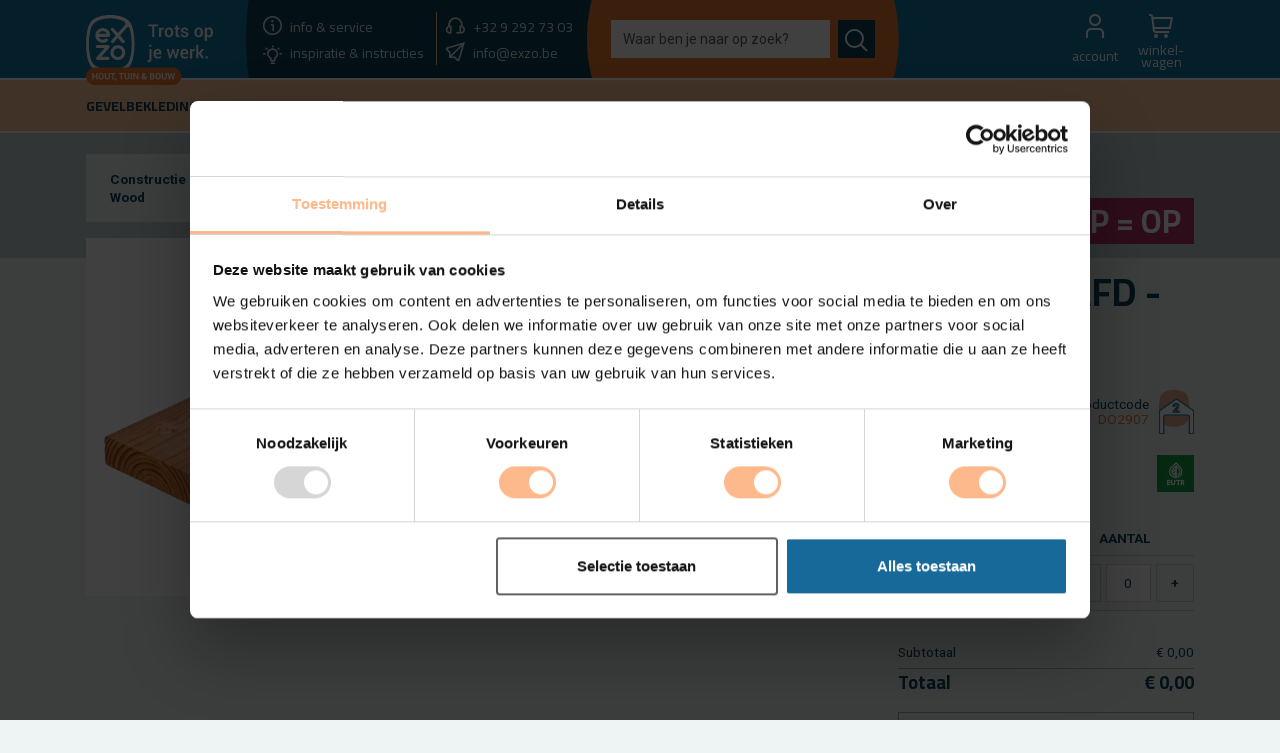

--- FILE ---
content_type: text/html; charset=UTF-8
request_url: https://exzo.be/product/red-class-wood-kepers-geschaafd-4-5-x-16-cm
body_size: 39260
content:
<!DOCTYPE html>
<html lang="nl" class="h-100">
<head>
            <!-- Google Tag Manager -->
        <script>
            (function(w,d,s,l,i){w[l]=w[l]||[];w[l].push({'gtm.start':
            new Date().getTime(),event:'gtm.js'});var f=d.getElementsByTagName(s)[0],
            j=d.createElement(s),dl=l!='dataLayer'?'&l='+l:'';j.async=true;j.src=
            'https://www.googletagmanager.com/gtm.js?id='+i+dl;f.parentNode.insertBefore(j,f);
            })(window,document,'script','dataLayer','GTM-W4QQBRDH');
        
            // Strip tracking parameters once page fully loads
            window.addEventListener('load', function () {
                const url = new URL(window.location);
                const paramsToRemove = ['_gl', 'gclid', 'fbclid', 'utm_source', 'utm_medium', 'utm_campaign'];
                let changed = false;
        
                paramsToRemove.forEach(param => {
                    if (url.searchParams.has(param)) {
                        url.searchParams.delete(param);
                        changed = true;
                    }
                });
        
                if (changed) {
                    window.history.replaceState({}, document.title, url.pathname + url.search);
                }
            });
        </script>
    
    <meta charset="UTF-8">
    <meta http-equiv="X-UA-Compatible" content="IE=edge">
    <meta name="viewport" content="width=device-width, initial-scale=1.0">
                <meta name="description" content="Geschaafde Red Class Wood kepers van 4,5 op 16 centimeter voor jouw constructie. Ontdek hier het volledige assortiment van EXZO voor jouw tuin, project en bijgebouw.">
        <meta name="author" content="Christophe Eeckhout">
    <meta name="color-scheme" content="light">

    <!-- CSRF Token -->
    <meta name="csrf-token" content="uKn9obIeBZVQidvh2w3aENxtWbyDIv6Sgk87zLNq">

                                                <title>Geschaafde Red Class Wood kepers - 4,5 X 16 cm - EXZO</title>
    

      
    
    
    
    
    
        <link rel="stylesheet" href="https://exzo.be/assets/css/main_exzo.css?v=1754003726">
    <link rel="apple-touch-icon" sizes="180x180" href="https://exzo.be/assets/favicon/apple-touch-icon.png">
    <link rel="icon" type="image/png" sizes="32x32" href="https://exzo.be/assets/favicon/favicon-32x32.png">
    <link rel="icon" type="image/png" sizes="16x16" href="https://exzo.be/assets/favicon/favicon-16x16.png">
    
    <link rel="mask-icon" href="https://exzo.be/assets/favicon/safari-pinned-tab.svg" color="#5bbad5">
    <meta name="msapplication-TileColor" content="#da532c">
    <meta name="theme-color" content="#ffffff">
    <meta property="og:image" content="https://exzo.be/assets/img/logo-exzo-square.jpg">
        <style>
        @media (max-width: 575.98px) {
            table.prices {
                .stockData::before { content: 'Stock'; }
                .normalPrice::before { content: 'Prijs'; }
                .promoPrice::before { content: 'Promo'; }
                                                                                                                                                                                                                                        
                        
                        #product1 .discountPrice1::before { content: '> € 3000'; }
                        #product1 .discountPrice2::before { content: '> € 5000'; }
                                                    
                .quantity::before { content: "Aantal"; margin-top: 2.5vw; }
                .m2::before { content: "Aantal m2"; margin-top: 2.5vw; }
            }
        }
    </style>

    
    
</head>
<body ontouchstart id="productpage" class="d-flex flex-column h-100">
        <!-- Google Tag Manager (noscript) -->
    <noscript><iframe src="https://www.googletagmanager.com/ns.html?id=GTM-W4QQBRDH"
    height="0" width="0" style="display:none;visibility:hidden"></iframe></noscript>
    <!-- End Google Tag Manager (noscript) -->
    
                <header>
    <nav class="navbar navbar-expand-md navbar-fixed-top fixed-top">
        <div class="container-fluid">
            <div class="navbar-header">
                <div class="container-lg">
                    <a class="navbar-brand" href="https://exzo.be"><img src="https://exzo.be/assets/img/logo-exzo-full.svg" alt="EXZO - Trots op je werk."></a>
                    <div class="circle-blue d-none d-md-block">
                        <ul class="exzo-nav list-unstyled">
                        <li>
                            <div class="exzo-nav-btn">
                            <a href="#footer" class="btn">
                                <i class="fi fi-rs-info"></i>
                                <span class="label">info & service</span>
                            </a>
                            </div>
                        </li>
                        <li class="d-none d-xl-block">
                            <div class="exzo-nav-btn">
                            <a href="tel:+3292927303" class="btn">
                                <i class="fi-rs-headset"></i>
                                <span class="label">+32&nbsp;9&nbsp;292&nbsp;73&nbsp;03</span>
                            </a>
                            </div>
                        </li>
                        <li class="d-none d-xl-block">
                            <div class="exzo-nav-btn">
                                                                <a href="https://exzo.be/info/showroom" class="btn">
                                    <i class="fi fi-rs-store-alt"></i>
                                    <span class="label">showroom morgen</span>
                                </a>
                            </div>
                        </li>
                        <li>
                            <div class="exzo-nav-btn">
                            <a href="https://exzo.be/ideeen-instructies-voorbeelden" class="btn">
                                <i class="ico icon-idea"></i>
                                <span class="label">inspiratie & instructies</span>
                            </a> 
                            </div>
                        </li>
                        <li class="d-none d-xl-block">
                            <div class="exzo-nav-btn">
                            <a href="mailto:info@exzo.be" class="btn">
                                <i class="fi fi-rs-paper-plane"></i>
                                <span class="label">info@exzo.be</span>
                            </a>
                            </div>
                        </li>
                        <li class="d-none d-xl-block">
                            <div class="exzo-nav-btn">
                            <a href="https://exzo.be/info/showroom" class="btn">
                                <i class="fi fi-rs-clock"></i>
                                <span class="label">9u - 12u30 &amp; 13u30 - 17u</span>
                            </a>
                            </div>
                        </li>
                        </ul>
                    </div>
                    <div class="circle-orange search d-none d-md-block">
                        <form action="https://exzo.be/zoekresultaten" method="GET" class="d-flex" role="search">
                            <input class="form-control me-2" type="search" name="s" value="" placeholder="Waar ben je naar op zoek?" aria-label="Search">
                            <button class="btn" type="submit"><i class="ico icon-search"></i></button>
                        </form>
                    </div>

                    <div class="main-btns d-none d-md-block">
                        <ul class="exzo-nav list-unstyled">
                                                        <!-- Authentication Links -->
                                                            <li class="nav-item dropdown">
                                    <a class="btn nav-link dropdown-toggle" href="#" id="navbarDropdownGuest" role="button" data-bs-toggle="dropdown" aria-expanded="false">
                                        
                                        <i class="fi fi-rs-user"></i>
                                        <div class="btn-txt">
                                        <span class="label">account</span>
                                        </div>
                                    </a>
                                    <ul class="dropdown-menu" aria-labelledby="navbarDropdownGuest">
                                        <li>
                                            <a class="dropdown-item" href="https://exzo.be/inloggen">
                                                <i class="fi fi-rs-sign-in-alt"></i> 
                                                <span class="text-lowercase">Inloggen</span>
                                            </a>
                                        </li>
                                        <li class="line-before-and-after-text">OF</li>
                                        <li>
                                            <a class="dropdown-item" href="https://exzo.be/nieuw-account">
                                                <i class="fi fi-rs-edit"></i> 
                                                <span class="text-lowercase">Registreren</span>
                                            </a>
                                        </li>
                                    </ul>
                                </li>
                                                        <li>
                                <div class="exzo-nav-btn nav-item dropdown">
                                    <a href="https://exzo.be/winkelwagen" class="btn nav-link" id="cart">
                                        <i class="fi fi-rs-shopping-cart"></i>
                                        <div class="btn-txt">
                                        <span class="label">winkel-<br />wagen</span>
                                        </div>
                                        <span id="cart-badge" class="position-absolute badge rounded-pill bg-orange">
                                            <span id="header-cart-count"></span>
                                            <span class="visually-hidden">artikelen in je winkelwagen</span>
                                        </span>
                                    </a>
                                </div>
                            </li>
                        </ul>
                    </div>
                </div>
                <div class="search search-mobile d-block d-md-none">
                    <form action="https://exzo.be/zoekresultaten" method="GET" class="d-flex" role="search">
                        <input class="form-control me-2" type="search" name="s" value="" placeholder="Waar ben je naar op zoek?" aria-label="Search">
                        <button class="btn" type="submit"><i class="ico icon-search"></i></button>
                    </form>
                </div>
            </div>

            <div class="navbar-subheader d-none d-md-block">
                <div class="container-lg">
                    <div class="collapse navbar-collapse" id="main_nav">
                        <ul class="navbar-nav">
                                                            <li class="nav-item dropdown position-static">
                                    <a class="nav-link" href="https://exzo.be/gevelbekleding" data-bs-hover="dropdown"><span class="d-xl-none"> Gevel </span><span class="d-none d-xl-block">Gevelbekleding</span></a>
                                    <div class="dropdown-menu w-100">
                                        <div class="container-lg">
                                                                                            <h5>Per houtsoort</h5>
                                                <div class="grid row product-category-navigation__list" data-masonry='{ "columnWidth": ".grid-sizer", "itemSelector": ".grid-item", "percentPosition": true, "horizontalOrder": true }'>
                                                    <div class="grid-sizer col-md-3"></div>
                                                                                                                                                                
                                                                                                                                                                        <div class="grid-item col-sm-6 col-lg-4 mb-3">
                                                            <div class="card">
                                                                <div class="card-body product-category-navigation__item dropdown-item">
                                                                    <a href="https://exzo.be/gevelbekleding/thermowood" class="product-category-navigation__title">Thermowood</a>
                                                                    <ul class="product-subcategory-navigation__list">
                                                                                                                                                <li class="product-subcategory-navigation__item">
                                                                            <a href="https://exzo.be/gevelbekleding/thermowood/thermowood-grenen" class="product-subcategory-navigation__link">Thermowood grenen</a>
                                                                        </li>
                                                                                                                                            <li class="product-subcategory-navigation__item">
                                                                            <a href="https://exzo.be/gevelbekleding/thermowood/thermo-ayous" class="product-subcategory-navigation__link">Thermo ayous</a>
                                                                        </li>
                                                                                                                                            <li class="product-subcategory-navigation__item">
                                                                            <a href="https://exzo.be/gevelbekleding/thermowood/thermo-essen" class="product-subcategory-navigation__link">Thermo essen</a>
                                                                        </li>
                                                                                                                                            <li class="product-subcategory-navigation__item">
                                                                            <a href="https://exzo.be/gevelbekleding/thermowood/thermo-frake" class="product-subcategory-navigation__link">Thermo fraké</a>
                                                                        </li>
                                                                                                                                            <li class="product-subcategory-navigation__item">
                                                                            <a href="https://exzo.be/gevelbekleding/thermowood/thermo-movingui" class="product-subcategory-navigation__link">Thermo movingui</a>
                                                                        </li>
                                                                                                                                            <li class="product-subcategory-navigation__item">
                                                                            <a href="https://exzo.be/gevelbekleding/thermowood/thermo-eiken" class="product-subcategory-navigation__link">Thermo eiken</a>
                                                                        </li>
                                                                                                                                        </ul>
                                                                </div>
                                                            </div>
                                                        </div>
                                                                                                                                                                    
                                                                                                                                                                        <div class="grid-item col-sm-6 col-lg-4 mb-3">
                                                            <div class="card">
                                                                <div class="card-body product-category-navigation__item dropdown-item">
                                                                    <a href="https://exzo.be/gevelbekleding/tropisch-hardhout" class="product-category-navigation__title">Tropisch hardhout</a>
                                                                    <ul class="product-subcategory-navigation__list">
                                                                                                                                                <li class="product-subcategory-navigation__item">
                                                                            <a href="https://exzo.be/gevelbekleding/tropisch-hardhout/padouk" class="product-subcategory-navigation__link">Padouk</a>
                                                                        </li>
                                                                                                                                            <li class="product-subcategory-navigation__item">
                                                                            <a href="https://exzo.be/gevelbekleding/tropisch-hardhout/afromosia" class="product-subcategory-navigation__link">Afromosia</a>
                                                                        </li>
                                                                                                                                            <li class="product-subcategory-navigation__item">
                                                                            <a href="https://exzo.be/gevelbekleding/tropisch-hardhout/bankirai" class="product-subcategory-navigation__link">Bankirai</a>
                                                                        </li>
                                                                                                                                            <li class="product-subcategory-navigation__item">
                                                                            <a href="https://exzo.be/gevelbekleding/tropisch-hardhout/iroko" class="product-subcategory-navigation__link">Iroko</a>
                                                                        </li>
                                                                                                                                            <li class="product-subcategory-navigation__item">
                                                                            <a href="https://exzo.be/gevelbekleding/tropisch-hardhout/merbau" class="product-subcategory-navigation__link">Merbau</a>
                                                                        </li>
                                                                                                                                            <li class="product-subcategory-navigation__item">
                                                                            <a href="https://exzo.be/gevelbekleding/tropisch-hardhout/itauba" class="product-subcategory-navigation__link">Itauba</a>
                                                                        </li>
                                                                                                                                            <li class="product-subcategory-navigation__item">
                                                                            <a href="https://exzo.be/gevelbekleding/tropisch-hardhout/ceder" class="product-subcategory-navigation__link">Ceder</a>
                                                                        </li>
                                                                                                                                            <li class="product-subcategory-navigation__item">
                                                                            <a href="https://exzo.be/gevelbekleding/tropisch-hardhout/ipe" class="product-subcategory-navigation__link">Ipe</a>
                                                                        </li>
                                                                                                                                            <li class="product-subcategory-navigation__item">
                                                                            <a href="https://exzo.be/gevelbekleding/tropisch-hardhout/bamboe" class="product-subcategory-navigation__link">Bamboe</a>
                                                                        </li>
                                                                                                                                        </ul>
                                                                </div>
                                                            </div>
                                                        </div>
                                                                                                                                                                    
                                                                                                                                                                        <div class="grid-item col-sm-6 col-lg-4 mb-3">
                                                            <div class="card">
                                                                <div class="card-body product-category-navigation__item dropdown-item">
                                                                    <a href="https://exzo.be/gevelbekleding/europees-hout" class="product-category-navigation__title">Europees hout</a>
                                                                    <ul class="product-subcategory-navigation__list">
                                                                                                                                                <li class="product-subcategory-navigation__item">
                                                                            <a href="https://exzo.be/gevelbekleding/europees-hout/eiken" class="product-subcategory-navigation__link">Eiken</a>
                                                                        </li>
                                                                                                                                            <li class="product-subcategory-navigation__item">
                                                                            <a href="https://exzo.be/gevelbekleding/europees-hout/robinia" class="product-subcategory-navigation__link">Robinia</a>
                                                                        </li>
                                                                                                                                            <li class="product-subcategory-navigation__item">
                                                                            <a href="https://exzo.be/gevelbekleding/europees-hout/lariks-douglas" class="product-subcategory-navigation__link">Lariks / douglas</a>
                                                                        </li>
                                                                                                                                            <li class="product-subcategory-navigation__item">
                                                                            <a href="https://exzo.be/gevelbekleding/europees-hout/geimpregneerd-grenen" class="product-subcategory-navigation__link">Geïmpregneerd grenen</a>
                                                                        </li>
                                                                                                                                            <li class="product-subcategory-navigation__item">
                                                                            <a href="https://exzo.be/gevelbekleding/europees-hout/steigerhout" class="product-subcategory-navigation__link">Steigerhout</a>
                                                                        </li>
                                                                                                                                            <li class="product-subcategory-navigation__item">
                                                                            <a href="https://exzo.be/gevelbekleding/europees-hout/red-class-wood" class="product-subcategory-navigation__link">Red Class Wood</a>
                                                                        </li>
                                                                                                                                        </ul>
                                                                </div>
                                                            </div>
                                                        </div>
                                                                                                                                                                    
                                                                                                                                                                        <div class="grid-item col-sm-6 col-lg-4 mb-3">
                                                            <div class="card">
                                                                <div class="card-body product-category-navigation__item dropdown-item">
                                                                    <a href="https://exzo.be/gevelbekleding/gebrand-hout" class="product-category-navigation__title">Gebrand hout</a>
                                                                    <ul class="product-subcategory-navigation__list">
                                                                                                                                                <li class="product-subcategory-navigation__item">
                                                                            <a href="https://exzo.be/gevelbekleding/gebrand-hout/shou-sugi-ban" class="product-subcategory-navigation__link">Shou Sugi Ban</a>
                                                                        </li>
                                                                                                                                            <li class="product-subcategory-navigation__item">
                                                                            <a href="https://exzo.be/gevelbekleding/gebrand-hout/yakisugi" class="product-subcategory-navigation__link">Yakisugi</a>
                                                                        </li>
                                                                                                                                        </ul>
                                                                </div>
                                                            </div>
                                                        </div>
                                                                                                                                                                    
                                                                                                                                                                        <div class="grid-item col-sm-6 col-lg-4 mb-3">
                                                            <div class="card">
                                                                <div class="card-body product-category-navigation__item dropdown-item">
                                                                    <a href="https://exzo.be/gevelbekleding/kunststof" class="product-category-navigation__title">Kunststof</a>
                                                                    <ul class="product-subcategory-navigation__list">
                                                                                                                                                <li class="product-subcategory-navigation__item">
                                                                            <a href="https://exzo.be/gevelbekleding/kunststof/houtcomposiet" class="product-subcategory-navigation__link">Houtcomposiet</a>
                                                                        </li>
                                                                                                                                            <li class="product-subcategory-navigation__item">
                                                                            <a href="https://exzo.be/gevelbekleding/kunststof/durasid" class="product-subcategory-navigation__link">Durasid</a>
                                                                        </li>
                                                                                                                                        </ul>
                                                                </div>
                                                            </div>
                                                        </div>
                                                                                                                                                                    
                                                                                                                                                                        <div class="grid-item col-sm-6 col-lg-4 mb-3">
                                                            <div class="card">
                                                                <div class="card-body product-category-navigation__item dropdown-item">
                                                                    <a href="https://exzo.be/gevelbekleding/barnwood" class="product-category-navigation__title">Barnwood</a>
                                                                    <ul class="product-subcategory-navigation__list">
                                                                                                                                                <li class="product-subcategory-navigation__item">
                                                                            <a href="https://exzo.be/gevelbekleding/barnwood/naaldhout" class="product-subcategory-navigation__link">Naaldhout</a>
                                                                        </li>
                                                                                                                                            <li class="product-subcategory-navigation__item">
                                                                            <a href="https://exzo.be/gevelbekleding/barnwood/pallethout" class="product-subcategory-navigation__link">Pallethout</a>
                                                                        </li>
                                                                                                                                            <li class="product-subcategory-navigation__item">
                                                                            <a href="https://exzo.be/gevelbekleding/barnwood/hardhout" class="product-subcategory-navigation__link">Hardhout</a>
                                                                        </li>
                                                                                                                                            <li class="product-subcategory-navigation__item">
                                                                            <a href="https://exzo.be/gevelbekleding/barnwood/eiken" class="product-subcategory-navigation__link">Eiken</a>
                                                                        </li>
                                                                                                                                        </ul>
                                                                </div>
                                                            </div>
                                                        </div>
                                                                                                                                                                    
                                                                                                                                                                            <div class="grid-item col-sm-6 col-lg-4 bg-transparent" style="margin-top: -23px;">
                                                                <div class="card bg-transparent">&nbsp;</div>
                                                            </div>
                                                                                                                    <div class="grid-item col-sm-6 col-lg-4 bg-transparent" style="margin-top: -23px;">
                                                                <div class="card bg-transparent">&nbsp;</div>
                                                            </div>
                                                                                                                <div class="grid-item col-sm-6 col-lg-4 mb-3">
                                                            <div class="card">
                                                                <div class="card-body product-category-navigation__item dropdown-item">
                                                                    <a href="https://exzo.be/gevelbekleding/gekleurd-hout" class="product-category-navigation__title">Gekleurd hout</a>
                                                                    <ul class="product-subcategory-navigation__list">
                                                                                                                                                <li class="product-subcategory-navigation__item">
                                                                            <a href="https://exzo.be/gevelbekleding/gekleurd-hout/zwart-hout" class="product-subcategory-navigation__link">Zwart gekleurd hout</a>
                                                                        </li>
                                                                                                                                            <li class="product-subcategory-navigation__item">
                                                                            <a href="https://exzo.be/gevelbekleding/gekleurd-hout/grijs-hout" class="product-subcategory-navigation__link">Grijs gekleurd hout</a>
                                                                        </li>
                                                                                                                                            <li class="product-subcategory-navigation__item">
                                                                            <a href="https://exzo.be/gevelbekleding/gekleurd-hout/kleurvast-behandeld-hout" class="product-subcategory-navigation__link">Kleurvast behandeld hout</a>
                                                                        </li>
                                                                                                                                        </ul>
                                                                </div>
                                                            </div>
                                                        </div>
                                                                                                                                                                    
                                                                                                                                                                        <div class="grid-item col-sm-6 col-lg-4 mb-3">
                                                            <div class="card">
                                                                <div class="card-body product-category-navigation__item dropdown-item">
                                                                    <a href="https://exzo.be/gevelbekleding/toebehoren" class="product-category-navigation__title">Toebehoren</a>
                                                                    <ul class="product-subcategory-navigation__list">
                                                                                                                                                <li class="product-subcategory-navigation__item">
                                                                            <a href="https://exzo.be/gevelbekleding/toebehoren/lattenwerk" class="product-subcategory-navigation__link">Lattenwerk</a>
                                                                        </li>
                                                                                                                                            <li class="product-subcategory-navigation__item">
                                                                            <a href="https://exzo.be/gevelbekleding/toebehoren/geveldoek" class="product-subcategory-navigation__link">Geveldoek</a>
                                                                        </li>
                                                                                                                                            <li class="product-subcategory-navigation__item">
                                                                            <a href="https://exzo.be/gevelbekleding/toebehoren/bevestiging" class="product-subcategory-navigation__link">Bevestiging</a>
                                                                        </li>
                                                                                                                                            <li class="product-subcategory-navigation__item">
                                                                            <a href="https://exzo.be/gevelbekleding/toebehoren/gevelplinten" class="product-subcategory-navigation__link">Gevelplinten</a>
                                                                        </li>
                                                                                                                                            <li class="product-subcategory-navigation__item">
                                                                            <a href="https://exzo.be/gevelbekleding/toebehoren/durasid" class="product-subcategory-navigation__link">Durasid</a>
                                                                        </li>
                                                                                                                                        </ul>
                                                                </div>
                                                            </div>
                                                        </div>
                                                                                                                                                            </div>
                                                                                            <h5>Per profiel</h5>
                                                <div class="grid row product-category-navigation__list" data-masonry='{ "columnWidth": ".grid-sizer", "itemSelector": ".grid-item", "percentPosition": true, "horizontalOrder": true }'>
                                                    <div class="grid-sizer col-md-3"></div>
                                                                                                                                                                
                                                                                                                                                                        <div class="grid-item col-sm-6 col-lg-4 mb-3">
                                                            <div class="card">
                                                                <div class="card-body product-category-navigation__item dropdown-item">
                                                                    <a href="https://exzo.be/gevelbekleding/planchetten" class="product-category-navigation__title">Planchetten</a>
                                                                    <ul class="product-subcategory-navigation__list">
                                                                                                                                                <li class="product-subcategory-navigation__item">
                                                                            <a href="https://exzo.be/gevelbekleding/planchetten/eiken" class="product-subcategory-navigation__link">Eiken</a>
                                                                        </li>
                                                                                                                                            <li class="product-subcategory-navigation__item">
                                                                            <a href="https://exzo.be/gevelbekleding/planchetten/thermowood" class="product-subcategory-navigation__link">Thermowood</a>
                                                                        </li>
                                                                                                                                            <li class="product-subcategory-navigation__item">
                                                                            <a href="https://exzo.be/gevelbekleding/planchetten/lariks-grenen" class="product-subcategory-navigation__link">Lariks / grenen</a>
                                                                        </li>
                                                                                                                                            <li class="product-subcategory-navigation__item">
                                                                            <a href="https://exzo.be/gevelbekleding/planchetten/tropisch-hardhout" class="product-subcategory-navigation__link">Tropisch hardhout</a>
                                                                        </li>
                                                                                                                                            <li class="product-subcategory-navigation__item">
                                                                            <a href="https://exzo.be/gevelbekleding/planchetten/gebrand-hout" class="product-subcategory-navigation__link">Gebrand hout</a>
                                                                        </li>
                                                                                                                                            <li class="product-subcategory-navigation__item">
                                                                            <a href="https://exzo.be/gevelbekleding/planchetten/durasid" class="product-subcategory-navigation__link">Durasid</a>
                                                                        </li>
                                                                                                                                            <li class="product-subcategory-navigation__item">
                                                                            <a href="https://exzo.be/gevelbekleding/planchetten/composiet" class="product-subcategory-navigation__link">Composiet</a>
                                                                        </li>
                                                                                                                                        </ul>
                                                                </div>
                                                            </div>
                                                        </div>
                                                                                                                                                                    
                                                                                                                                                                        <div class="grid-item col-sm-6 col-lg-4 mb-3">
                                                            <div class="card">
                                                                <div class="card-body product-category-navigation__item dropdown-item">
                                                                    <a href="https://exzo.be/gevelbekleding/triple-blokprofiel" class="product-category-navigation__title">Triple blokprofiel</a>
                                                                    <ul class="product-subcategory-navigation__list">
                                                                                                                                                <li class="product-subcategory-navigation__item">
                                                                            <a href="https://exzo.be/gevelbekleding/triple-blokprofiel/thermowood" class="product-subcategory-navigation__link">Thermowood</a>
                                                                        </li>
                                                                                                                                            <li class="product-subcategory-navigation__item">
                                                                            <a href="https://exzo.be/gevelbekleding/triple-blokprofiel/tropisch-hardhout" class="product-subcategory-navigation__link">Tropisch hardhout</a>
                                                                        </li>
                                                                                                                                            <li class="product-subcategory-navigation__item">
                                                                            <a href="https://exzo.be/gevelbekleding/triple-blokprofiel/composiet" class="product-subcategory-navigation__link">Composiet</a>
                                                                        </li>
                                                                                                                                        </ul>
                                                                </div>
                                                            </div>
                                                        </div>
                                                                                                                                                                    
                                                                                                                                                                        <div class="grid-item col-sm-6 col-lg-4 mb-3">
                                                            <div class="card">
                                                                <div class="card-body product-category-navigation__item dropdown-item">
                                                                    <a href="https://exzo.be/gevelbekleding/planken" class="product-category-navigation__title">Planken</a>
                                                                    <ul class="product-subcategory-navigation__list">
                                                                                                                                                <li class="product-subcategory-navigation__item">
                                                                            <a href="https://exzo.be/gevelbekleding/planken/blokhutplanken" class="product-subcategory-navigation__link">Blokhutplanken</a>
                                                                        </li>
                                                                                                                                            <li class="product-subcategory-navigation__item">
                                                                            <a href="https://exzo.be/gevelbekleding/planken/steigerhout" class="product-subcategory-navigation__link">Steigerhout</a>
                                                                        </li>
                                                                                                                                            <li class="product-subcategory-navigation__item">
                                                                            <a href="https://exzo.be/gevelbekleding/planken/eiken" class="product-subcategory-navigation__link">Eiken</a>
                                                                        </li>
                                                                                                                                            <li class="product-subcategory-navigation__item">
                                                                            <a href="https://exzo.be/gevelbekleding/planken/thermowood" class="product-subcategory-navigation__link">Thermowood</a>
                                                                        </li>
                                                                                                                                            <li class="product-subcategory-navigation__item">
                                                                            <a href="https://exzo.be/gevelbekleding/planken/robinia" class="product-subcategory-navigation__link">Robinia</a>
                                                                        </li>
                                                                                                                                            <li class="product-subcategory-navigation__item">
                                                                            <a href="https://exzo.be/gevelbekleding/planken/lariks-douglas" class="product-subcategory-navigation__link">Lariks / Douglas</a>
                                                                        </li>
                                                                                                                                            <li class="product-subcategory-navigation__item">
                                                                            <a href="https://exzo.be/gevelbekleding/planken/tropisch-hardhout" class="product-subcategory-navigation__link">Tropisch hardhout</a>
                                                                        </li>
                                                                                                                                            <li class="product-subcategory-navigation__item">
                                                                            <a href="https://exzo.be/gevelbekleding/planken/geimpregneerd-grenen" class="product-subcategory-navigation__link">Geïmpregneerd grenen</a>
                                                                        </li>
                                                                                                                                            <li class="product-subcategory-navigation__item">
                                                                            <a href="https://exzo.be/gevelbekleding/planken/red-class-wood" class="product-subcategory-navigation__link">Red Class Wood</a>
                                                                        </li>
                                                                                                                                            <li class="product-subcategory-navigation__item">
                                                                            <a href="https://exzo.be/gevelbekleding/planken/gebrand-hout" class="product-subcategory-navigation__link">Gebrand hout</a>
                                                                        </li>
                                                                                                                                            <li class="product-subcategory-navigation__item">
                                                                            <a href="https://exzo.be/gevelbekleding/planken/schaaldelen" class="product-subcategory-navigation__link">Schaaldelen</a>
                                                                        </li>
                                                                                                                                        </ul>
                                                                </div>
                                                            </div>
                                                        </div>
                                                                                                                                                                    
                                                                                                                                                                        <div class="grid-item col-sm-6 col-lg-4 mb-3">
                                                            <div class="card">
                                                                <div class="card-body product-category-navigation__item dropdown-item">
                                                                    <a href="https://exzo.be/gevelbekleding/latten" class="product-category-navigation__title">Latten</a>
                                                                    <ul class="product-subcategory-navigation__list">
                                                                                                                                                <li class="product-subcategory-navigation__item">
                                                                            <a href="https://exzo.be/gevelbekleding/latten/thermowood-grenen" class="product-subcategory-navigation__link">Thermowood grenen</a>
                                                                        </li>
                                                                                                                                            <li class="product-subcategory-navigation__item">
                                                                            <a href="https://exzo.be/gevelbekleding/latten/thermo-ayous" class="product-subcategory-navigation__link">Thermo ayous</a>
                                                                        </li>
                                                                                                                                            <li class="product-subcategory-navigation__item">
                                                                            <a href="https://exzo.be/gevelbekleding/latten/thermo-essen" class="product-subcategory-navigation__link">Thermo essen</a>
                                                                        </li>
                                                                                                                                            <li class="product-subcategory-navigation__item">
                                                                            <a href="https://exzo.be/gevelbekleding/latten/tropisch-hardhout" class="product-subcategory-navigation__link">Tropisch hardhout</a>
                                                                        </li>
                                                                                                                                            <li class="product-subcategory-navigation__item">
                                                                            <a href="https://exzo.be/gevelbekleding/latten/robinia" class="product-subcategory-navigation__link">Robinia</a>
                                                                        </li>
                                                                                                                                        </ul>
                                                                </div>
                                                            </div>
                                                        </div>
                                                                                                                                                                    
                                                                                                                                                                        <div class="grid-item col-sm-6 col-lg-4 mb-3">
                                                            <div class="card">
                                                                <div class="card-body product-category-navigation__item dropdown-item">
                                                                    <a href="https://exzo.be/gevelbekleding/siding" class="product-category-navigation__title">Siding</a>
                                                                    <ul class="product-subcategory-navigation__list">
                                                                                                                                                <li class="product-subcategory-navigation__item">
                                                                            <a href="https://exzo.be/gevelbekleding/siding/eiken" class="product-subcategory-navigation__link">Eiken</a>
                                                                        </li>
                                                                                                                                            <li class="product-subcategory-navigation__item">
                                                                            <a href="https://exzo.be/gevelbekleding/siding/lariks-grenen" class="product-subcategory-navigation__link">Lariks / grenen</a>
                                                                        </li>
                                                                                                                                            <li class="product-subcategory-navigation__item">
                                                                            <a href="https://exzo.be/gevelbekleding/siding/thermowood" class="product-subcategory-navigation__link">Thermowood</a>
                                                                        </li>
                                                                                                                                            <li class="product-subcategory-navigation__item">
                                                                            <a href="https://exzo.be/gevelbekleding/siding/durasid" class="product-subcategory-navigation__link">Durasid</a>
                                                                        </li>
                                                                                                                                        </ul>
                                                                </div>
                                                            </div>
                                                        </div>
                                                                                                                                                                    
                                                                                                                                                                        <div class="grid-item col-sm-6 col-lg-4 mb-3">
                                                            <div class="card">
                                                                <div class="card-body product-category-navigation__item dropdown-item">
                                                                    <a href="https://exzo.be/gevelbekleding/4-rib-rhombus-profiel" class="product-category-navigation__title">4-Rib Rhombus profiel</a>
                                                                    <ul class="product-subcategory-navigation__list">
                                                                                                                                                <li class="product-subcategory-navigation__item">
                                                                            <a href="https://exzo.be/gevelbekleding/4-rib-rhombus-profiel/thermowood" class="product-subcategory-navigation__link">Thermowood</a>
                                                                        </li>
                                                                                                                                        </ul>
                                                                </div>
                                                            </div>
                                                        </div>
                                                                                                                                                                    
                                                                                                                                                                        <div class="grid-item col-sm-6 col-lg-4 mb-3">
                                                            <div class="card">
                                                                <div class="card-body product-category-navigation__item dropdown-item">
                                                                    <a href="https://exzo.be/gevelbekleding/dubbel-blokprofiel" class="product-category-navigation__title">Dubbel Blokprofiel</a>
                                                                    <ul class="product-subcategory-navigation__list">
                                                                                                                                                <li class="product-subcategory-navigation__item">
                                                                            <a href="https://exzo.be/gevelbekleding/dubbel-blokprofiel/thermowood" class="product-subcategory-navigation__link">Thermowood</a>
                                                                        </li>
                                                                                                                                            <li class="product-subcategory-navigation__item">
                                                                            <a href="https://exzo.be/gevelbekleding/dubbel-blokprofiel/tropisch-hardhout" class="product-subcategory-navigation__link">Tropisch hardhout</a>
                                                                        </li>
                                                                                                                                            <li class="product-subcategory-navigation__item">
                                                                            <a href="https://exzo.be/gevelbekleding/dubbel-blokprofiel/composiet" class="product-subcategory-navigation__link">Composiet</a>
                                                                        </li>
                                                                                                                                        </ul>
                                                                </div>
                                                            </div>
                                                        </div>
                                                                                                                                                                    
                                                                                                                                                                            <div class="grid-item col-sm-6 col-lg-4 bg-transparent" style="margin-top: -23px;">
                                                                <div class="card bg-transparent">&nbsp;</div>
                                                            </div>
                                                                                                                <div class="grid-item col-sm-6 col-lg-4 mb-3">
                                                            <div class="card">
                                                                <div class="card-body product-category-navigation__item dropdown-item">
                                                                    <a href="https://exzo.be/gevelbekleding/parallellogram" class="product-category-navigation__title">Parallellogram</a>
                                                                    <ul class="product-subcategory-navigation__list">
                                                                                                                                                <li class="product-subcategory-navigation__item">
                                                                            <a href="https://exzo.be/gevelbekleding/parallellogram/thermowood" class="product-subcategory-navigation__link">Thermowood</a>
                                                                        </li>
                                                                                                                                            <li class="product-subcategory-navigation__item">
                                                                            <a href="https://exzo.be/gevelbekleding/parallellogram/robinia" class="product-subcategory-navigation__link">Robinia</a>
                                                                        </li>
                                                                                                                                            <li class="product-subcategory-navigation__item">
                                                                            <a href="https://exzo.be/gevelbekleding/parallellogram/tropisch-hardhout" class="product-subcategory-navigation__link">Tropisch hardhout</a>
                                                                        </li>
                                                                                                                                        </ul>
                                                                </div>
                                                            </div>
                                                        </div>
                                                                                                                                                                    
                                                                                                                                                                        <div class="grid-item col-sm-6 col-lg-4 mb-3">
                                                            <div class="card">
                                                                <div class="card-body product-category-navigation__item dropdown-item">
                                                                    <a href="https://exzo.be/gevelbekleding/z-profiel" class="product-category-navigation__title">Z-profiel</a>
                                                                    <ul class="product-subcategory-navigation__list">
                                                                                                                                                <li class="product-subcategory-navigation__item">
                                                                            <a href="https://exzo.be/gevelbekleding/z-profiel/thermowood-grenen" class="product-subcategory-navigation__link">Thermowood grenen</a>
                                                                        </li>
                                                                                                                                            <li class="product-subcategory-navigation__item">
                                                                            <a href="https://exzo.be/gevelbekleding/z-profiel/thermo-ayous" class="product-subcategory-navigation__link">Thermo ayous</a>
                                                                        </li>
                                                                                                                                            <li class="product-subcategory-navigation__item">
                                                                            <a href="https://exzo.be/gevelbekleding/z-profiel/thermo-essen" class="product-subcategory-navigation__link">Thermo essen</a>
                                                                        </li>
                                                                                                                                            <li class="product-subcategory-navigation__item">
                                                                            <a href="https://exzo.be/gevelbekleding/z-profiel/gebrand-hout" class="product-subcategory-navigation__link">Gebrand hout</a>
                                                                        </li>
                                                                                                                                        </ul>
                                                                </div>
                                                            </div>
                                                        </div>
                                                                                                                                                                    
                                                                                                                                                                            <div class="grid-item col-sm-6 col-lg-4 bg-transparent" style="margin-top: -23px;">
                                                                <div class="card bg-transparent">&nbsp;</div>
                                                            </div>
                                                                                                                <div class="grid-item col-sm-6 col-lg-4 mb-3">
                                                            <div class="card">
                                                                <div class="card-body product-category-navigation__item dropdown-item">
                                                                    <a href="https://exzo.be/gevelbekleding/enkel-blokprofiel" class="product-category-navigation__title">Enkel blokprofiel</a>
                                                                    <ul class="product-subcategory-navigation__list">
                                                                                                                                                <li class="product-subcategory-navigation__item">
                                                                            <a href="https://exzo.be/gevelbekleding/enkel-blokprofiel/thermowood" class="product-subcategory-navigation__link">Thermowood</a>
                                                                        </li>
                                                                                                                                            <li class="product-subcategory-navigation__item">
                                                                            <a href="https://exzo.be/gevelbekleding/enkel-blokprofiel/tropisch-hardhout" class="product-subcategory-navigation__link">Tropisch hardhout</a>
                                                                        </li>
                                                                                                                                        </ul>
                                                                </div>
                                                            </div>
                                                        </div>
                                                                                                                                                            </div>
                                                                                    </div>
                                    </div>
                                </li>
                                                            <li class="nav-item dropdown position-static">
                                    <a class="nav-link" href="https://exzo.be/terras" data-bs-hover="dropdown"><span class="d-xl-none">  Terras </span><span class="d-none d-xl-block">Terras</span></a>
                                    <div class="dropdown-menu w-100">
                                        <div class="container-lg">
                                                                                        <div class="grid row product-category-navigation__list" data-masonry='{ "columnWidth": ".grid-sizer", "itemSelector": ".grid-item", "percentPosition": true, "horizontalOrder": true }'>
                                                <div class="grid-sizer col-md-3"></div>
                                                                                                                                                    
                                                                                                                                                            <div class="grid-item col-sm-6 col-lg-4 mb-3">
                                                        <div class="card">
                                                            <div class="card-body product-category-navigation__item dropdown-item">
                                                                <a href="https://exzo.be/terras/terrasplanken" class="product-category-navigation__title">Terrasplanken</a>
                                                                <ul class="product-subcategory-navigation__list">
                                                                                                                                        <li class="product-subcategory-navigation__item">
                                                                        <a href="https://exzo.be/terras/terrasplanken/thermowood" class="product-subcategory-navigation__link">Thermowood</a>
                                                                    </li>
                                                                                                                                    <li class="product-subcategory-navigation__item">
                                                                        <a href="https://exzo.be/terras/terrasplanken/europees-hout" class="product-subcategory-navigation__link">Europees hout</a>
                                                                    </li>
                                                                                                                                    <li class="product-subcategory-navigation__item">
                                                                        <a href="https://exzo.be/terras/terrasplanken/tropisch-hardhout" class="product-subcategory-navigation__link">Tropisch hardhout</a>
                                                                    </li>
                                                                                                                                    <li class="product-subcategory-navigation__item">
                                                                        <a href="https://exzo.be/terras/terrasplanken/composiet" class="product-subcategory-navigation__link">Composiet</a>
                                                                    </li>
                                                                                                                                    <li class="product-subcategory-navigation__item">
                                                                        <a href="https://exzo.be/terras/terrasplanken/geimpregneerd-hout" class="product-subcategory-navigation__link">Geïmpregneerd hout</a>
                                                                    </li>
                                                                                                                                    <li class="product-subcategory-navigation__item">
                                                                        <a href="https://exzo.be/terras/terrasplanken/bamboe" class="product-subcategory-navigation__link">Bamboe</a>
                                                                    </li>
                                                                                                                                    <li class="product-subcategory-navigation__item">
                                                                        <a href="https://exzo.be/terras/terrasplanken/bamboe-composiet" class="product-subcategory-navigation__link">Bamboe Composiet</a>
                                                                    </li>
                                                                                                                                    <li class="product-subcategory-navigation__item">
                                                                        <a href="https://exzo.be/terras/terrasplanken/steenschotten" class="product-subcategory-navigation__link">Steenschotten</a>
                                                                    </li>
                                                                                                                                </ul>
                                                            </div>
                                                        </div>
                                                    </div>
                                                                                                                                                        
                                                                                                                                                            <div class="grid-item col-sm-6 col-lg-4 mb-3">
                                                        <div class="card">
                                                            <div class="card-body product-category-navigation__item dropdown-item">
                                                                <a href="https://exzo.be/terras/terrastegels" class="product-category-navigation__title">Terrastegels</a>
                                                                <ul class="product-subcategory-navigation__list">
                                                                                                                                        <li class="product-subcategory-navigation__item">
                                                                        <a href="https://exzo.be/terras/terrastegels/betontegels" class="product-subcategory-navigation__link">Beton</a>
                                                                    </li>
                                                                                                                                    <li class="product-subcategory-navigation__item">
                                                                        <a href="https://exzo.be/terras/terrastegels/keramische-terrastegels" class="product-subcategory-navigation__link">Keramisch</a>
                                                                    </li>
                                                                                                                                    <li class="product-subcategory-navigation__item">
                                                                        <a href="https://exzo.be/terras/terrastegels/sinai-pearl" class="product-subcategory-navigation__link">Sinai pearl</a>
                                                                    </li>
                                                                                                                                    <li class="product-subcategory-navigation__item">
                                                                        <a href="https://exzo.be/terras/terrastegels/graniet-tegels" class="product-subcategory-navigation__link">Graniet</a>
                                                                    </li>
                                                                                                                                    <li class="product-subcategory-navigation__item">
                                                                        <a href="https://exzo.be/terras/terrastegels/kandla-terrastegels" class="product-subcategory-navigation__link">Kandla</a>
                                                                    </li>
                                                                                                                                    <li class="product-subcategory-navigation__item">
                                                                        <a href="https://exzo.be/terras/terrastegels/tandur" class="product-subcategory-navigation__link">Tandur</a>
                                                                    </li>
                                                                                                                                    <li class="product-subcategory-navigation__item">
                                                                        <a href="https://exzo.be/terras/terrastegels/travertin" class="product-subcategory-navigation__link">Travertin</a>
                                                                    </li>
                                                                                                                                    <li class="product-subcategory-navigation__item">
                                                                        <a href="https://exzo.be/terras/terrastegels/leisteen" class="product-subcategory-navigation__link">Leisteen</a>
                                                                    </li>
                                                                                                                                    <li class="product-subcategory-navigation__item">
                                                                        <a href="https://exzo.be/terras/terrastegels/basalt" class="product-subcategory-navigation__link">Basalt</a>
                                                                    </li>
                                                                                                                                    <li class="product-subcategory-navigation__item">
                                                                        <a href="https://exzo.be/terras/terrastegels/belgische-blauwe-steen-tegels" class="product-subcategory-navigation__link">Belgische Blauwsteen</a>
                                                                    </li>
                                                                                                                                    <li class="product-subcategory-navigation__item">
                                                                        <a href="https://exzo.be/terras/terrastegels/ierse-blauwsteen" class="product-subcategory-navigation__link">Ierse blauwsteen</a>
                                                                    </li>
                                                                                                                                    <li class="product-subcategory-navigation__item">
                                                                        <a href="https://exzo.be/terras/terrastegels/vietnamese-blauwsteen" class="product-subcategory-navigation__link">Vietnamese blauwsteen</a>
                                                                    </li>
                                                                                                                                    <li class="product-subcategory-navigation__item">
                                                                        <a href="https://exzo.be/terras/terrastegels/chinese-blauwsteen" class="product-subcategory-navigation__link">Chinese blauwsteen</a>
                                                                    </li>
                                                                                                                                    <li class="product-subcategory-navigation__item">
                                                                        <a href="https://exzo.be/terras/terrastegels/hout" class="product-subcategory-navigation__link">Hout</a>
                                                                    </li>
                                                                                                                                    <li class="product-subcategory-navigation__item">
                                                                        <a href="https://exzo.be/terras/terrastegels/composiet" class="product-subcategory-navigation__link">Composiet</a>
                                                                    </li>
                                                                                                                                    <li class="product-subcategory-navigation__item">
                                                                        <a href="https://exzo.be/terras/terrastegels/zwembadboorden" class="product-subcategory-navigation__link">Zwembadboorden</a>
                                                                    </li>
                                                                                                                                </ul>
                                                            </div>
                                                        </div>
                                                    </div>
                                                                                                                                                        
                                                                                                                                                            <div class="grid-item col-sm-6 col-lg-4 mb-3">
                                                        <div class="card">
                                                            <div class="card-body product-category-navigation__item dropdown-item">
                                                                <a href="https://exzo.be/terras/klinkers" class="product-category-navigation__title">Klinkers</a>
                                                                <ul class="product-subcategory-navigation__list">
                                                                                                                                        <li class="product-subcategory-navigation__item">
                                                                        <a href="https://exzo.be/terras/klinkers/kleiklinkers" class="product-subcategory-navigation__link">Kleiklinkers</a>
                                                                    </li>
                                                                                                                                    <li class="product-subcategory-navigation__item">
                                                                        <a href="https://exzo.be/terras/klinkers/betonklinkers" class="product-subcategory-navigation__link">Betonklinkers</a>
                                                                    </li>
                                                                                                                                    <li class="product-subcategory-navigation__item">
                                                                        <a href="https://exzo.be/terras/klinkers/natuursteenklinkers" class="product-subcategory-navigation__link">Natuursteenklinkers</a>
                                                                    </li>
                                                                                                                                    <li class="product-subcategory-navigation__item">
                                                                        <a href="https://exzo.be/terras/klinkers/waterdoorlatende-klinkers" class="product-subcategory-navigation__link">Waterdoorlatende klinkers</a>
                                                                    </li>
                                                                                                                                </ul>
                                                            </div>
                                                        </div>
                                                    </div>
                                                                                                                                                        
                                                                                                                                                            <div class="grid-item col-sm-6 col-lg-4 mb-3">
                                                        <div class="card">
                                                            <div class="card-body product-category-navigation__item dropdown-item">
                                                                <a href="https://exzo.be/terras/grind-en-kiezel" class="product-category-navigation__title">Grind &amp; Kiezel</a>
                                                                <ul class="product-subcategory-navigation__list">
                                                                                                                                        <li class="product-subcategory-navigation__item">
                                                                        <a href="https://exzo.be/terras/grind-en-kiezel/ardenner" class="product-subcategory-navigation__link">Ardenner</a>
                                                                    </li>
                                                                                                                                    <li class="product-subcategory-navigation__item">
                                                                        <a href="https://exzo.be/terras/grind-en-kiezel/basalt" class="product-subcategory-navigation__link">Basalt</a>
                                                                    </li>
                                                                                                                                    <li class="product-subcategory-navigation__item">
                                                                        <a href="https://exzo.be/terras/grind-en-kiezel/leisteen" class="product-subcategory-navigation__link">Leisteen</a>
                                                                    </li>
                                                                                                                                    <li class="product-subcategory-navigation__item">
                                                                        <a href="https://exzo.be/terras/grind-en-kiezel/kasteelgrind" class="product-subcategory-navigation__link">Kasteelgrind</a>
                                                                    </li>
                                                                                                                                    <li class="product-subcategory-navigation__item">
                                                                        <a href="https://exzo.be/terras/grind-en-kiezel/dolomiet" class="product-subcategory-navigation__link">Dolomiet</a>
                                                                    </li>
                                                                                                                                    <li class="product-subcategory-navigation__item">
                                                                        <a href="https://exzo.be/terras/grind-en-kiezel/riviergrind" class="product-subcategory-navigation__link">Riviergrind</a>
                                                                    </li>
                                                                                                                                    <li class="product-subcategory-navigation__item">
                                                                        <a href="https://exzo.be/terras/grind-en-kiezel/kwartsgrind" class="product-subcategory-navigation__link">Kwartsgrind</a>
                                                                    </li>
                                                                                                                                    <li class="product-subcategory-navigation__item">
                                                                        <a href="https://exzo.be/terras/grind-en-kiezel/yellow-sun" class="product-subcategory-navigation__link">Yellow Sun</a>
                                                                    </li>
                                                                                                                                    <li class="product-subcategory-navigation__item">
                                                                        <a href="https://exzo.be/terras/grind-en-kiezel/graniet" class="product-subcategory-navigation__link">Graniet</a>
                                                                    </li>
                                                                                                                                    <li class="product-subcategory-navigation__item">
                                                                        <a href="https://exzo.be/terras/grind-en-kiezel/porfier" class="product-subcategory-navigation__link">Porfier</a>
                                                                    </li>
                                                                                                                                    <li class="product-subcategory-navigation__item">
                                                                        <a href="https://exzo.be/terras/grind-en-kiezel/rood-split" class="product-subcategory-navigation__link">Rood split</a>
                                                                    </li>
                                                                                                                                    <li class="product-subcategory-navigation__item">
                                                                        <a href="https://exzo.be/terras/grind-en-kiezel/mediterraans-split" class="product-subcategory-navigation__link">Mediterraans</a>
                                                                    </li>
                                                                                                                                    <li class="product-subcategory-navigation__item">
                                                                        <a href="https://exzo.be/terras/grind-en-kiezel/gemengd-grind-split" class="product-subcategory-navigation__link">Gemengd grind / split</a>
                                                                    </li>
                                                                                                                                    <li class="product-subcategory-navigation__item">
                                                                        <a href="https://exzo.be/terras/grind-en-kiezel/zwarte-kiezel" class="product-subcategory-navigation__link">Zwarte kiezel</a>
                                                                    </li>
                                                                                                                                    <li class="product-subcategory-navigation__item">
                                                                        <a href="https://exzo.be/terras/grind-en-kiezel/carrara-marmergrind" class="product-subcategory-navigation__link">Carrara / marmergrind</a>
                                                                    </li>
                                                                                                                                    <li class="product-subcategory-navigation__item">
                                                                        <a href="https://exzo.be/terras/grind-en-kiezel/lavasteen" class="product-subcategory-navigation__link">Lavasteen</a>
                                                                    </li>
                                                                                                                                </ul>
                                                            </div>
                                                        </div>
                                                    </div>
                                                                                                                                                        
                                                                                                                                                            <div class="grid-item col-sm-6 col-lg-4 mb-3">
                                                        <div class="card">
                                                            <div class="card-body product-category-navigation__item dropdown-item">
                                                                <a href="https://exzo.be/terras/onderstructuur" class="product-category-navigation__title">Onderstructuur</a>
                                                                <ul class="product-subcategory-navigation__list">
                                                                                                                                        <li class="product-subcategory-navigation__item">
                                                                        <a href="https://exzo.be/terras/onderstructuur/houten-onderbalken" class="product-subcategory-navigation__link">Houten onderbalken</a>
                                                                    </li>
                                                                                                                                    <li class="product-subcategory-navigation__item">
                                                                        <a href="https://exzo.be/terras/onderstructuur/aluminium-onderbalken" class="product-subcategory-navigation__link">Aluminium onderbalken</a>
                                                                    </li>
                                                                                                                                    <li class="product-subcategory-navigation__item">
                                                                        <a href="https://exzo.be/terras/onderstructuur/terrasdragers" class="product-subcategory-navigation__link">Terrasdragers</a>
                                                                    </li>
                                                                                                                                    <li class="product-subcategory-navigation__item">
                                                                        <a href="https://exzo.be/terras/onderstructuur/piketpalen" class="product-subcategory-navigation__link">Piketpalen</a>
                                                                    </li>
                                                                                                                                    <li class="product-subcategory-navigation__item">
                                                                        <a href="https://exzo.be/terras/onderstructuur/worteldoek" class="product-subcategory-navigation__link">Worteldoek</a>
                                                                    </li>
                                                                                                                                    <li class="product-subcategory-navigation__item">
                                                                        <a href="https://exzo.be/terras/onderstructuur/grindstabilisatie" class="product-subcategory-navigation__link">Grindstabilisatie</a>
                                                                    </li>
                                                                                                                                    <li class="product-subcategory-navigation__item">
                                                                        <a href="https://exzo.be/terras/onderstructuur/mortel" class="product-subcategory-navigation__link">Mortel</a>
                                                                    </li>
                                                                                                                                    <li class="product-subcategory-navigation__item">
                                                                        <a href="https://exzo.be/terras/onderstructuur/breekzand" class="product-subcategory-navigation__link">Breekzand</a>
                                                                    </li>
                                                                                                                                    <li class="product-subcategory-navigation__item">
                                                                        <a href="https://exzo.be/terras/onderstructuur/voegzand" class="product-subcategory-navigation__link">Voegzand</a>
                                                                    </li>
                                                                                                                                    <li class="product-subcategory-navigation__item">
                                                                        <a href="https://exzo.be/terras/onderstructuur/ophoogzand" class="product-subcategory-navigation__link">Ophoogzand</a>
                                                                    </li>
                                                                                                                                </ul>
                                                            </div>
                                                        </div>
                                                    </div>
                                                                                                                                                        
                                                                                                                                                            <div class="grid-item col-sm-6 col-lg-4 mb-3">
                                                        <div class="card">
                                                            <div class="card-body product-category-navigation__item dropdown-item">
                                                                <a href="https://exzo.be/terras/toebehoren-plankenterras" class="product-category-navigation__title">Toebehoren Plankenterras</a>
                                                                <ul class="product-subcategory-navigation__list">
                                                                                                                                        <li class="product-subcategory-navigation__item">
                                                                        <a href="https://exzo.be/terras/toebehoren-plankenterras/clips-en-schroeven" class="product-subcategory-navigation__link">Clips en schroeven</a>
                                                                    </li>
                                                                                                                                    <li class="product-subcategory-navigation__item">
                                                                        <a href="https://exzo.be/terras/toebehoren-plankenterras/pluggen" class="product-subcategory-navigation__link">Pluggen</a>
                                                                    </li>
                                                                                                                                    <li class="product-subcategory-navigation__item">
                                                                        <a href="https://exzo.be/terras/toebehoren-plankenterras/plankenspanners" class="product-subcategory-navigation__link">Plankenspanners</a>
                                                                    </li>
                                                                                                                                    <li class="product-subcategory-navigation__item">
                                                                        <a href="https://exzo.be/terras/toebehoren-plankenterras/traumgarten" class="product-subcategory-navigation__link">Traumgarten</a>
                                                                    </li>
                                                                                                                                </ul>
                                                            </div>
                                                        </div>
                                                    </div>
                                                                                                                                                        
                                                                                                                                                                <div class="grid-item col-sm-6 col-lg-4 bg-transparent" style="margin-top: -23px;">
                                                            <div class="card bg-transparent">&nbsp;</div>
                                                        </div>
                                                                                                        <div class="grid-item col-sm-6 col-lg-4 mb-3">
                                                        <div class="card">
                                                            <div class="card-body product-category-navigation__item dropdown-item">
                                                                <a href="https://exzo.be/terras/bestrating" class="product-category-navigation__title">Bestrating</a>
                                                                <ul class="product-subcategory-navigation__list">
                                                                                                                                        <li class="product-subcategory-navigation__item">
                                                                        <a href="https://exzo.be/terras/bestrating/kasseien" class="product-subcategory-navigation__link">Kasseien</a>
                                                                    </li>
                                                                                                                                    <li class="product-subcategory-navigation__item">
                                                                        <a href="https://exzo.be/terras/bestrating/platines" class="product-subcategory-navigation__link">Platines</a>
                                                                    </li>
                                                                                                                                    <li class="product-subcategory-navigation__item">
                                                                        <a href="https://exzo.be/terras/bestrating/stapstenen" class="product-subcategory-navigation__link">Stapstenen</a>
                                                                    </li>
                                                                                                                                    <li class="product-subcategory-navigation__item">
                                                                        <a href="https://exzo.be/terras/bestrating/flagstones" class="product-subcategory-navigation__link">Flagstones</a>
                                                                    </li>
                                                                                                                                    <li class="product-subcategory-navigation__item">
                                                                        <a href="https://exzo.be/terras/bestrating/grasdallen" class="product-subcategory-navigation__link">Grasdallen</a>
                                                                    </li>
                                                                                                                                </ul>
                                                            </div>
                                                        </div>
                                                    </div>
                                                                                                                                                        
                                                                                                                                                                <div class="grid-item col-sm-6 col-lg-4 bg-transparent" style="margin-top: -23px;">
                                                            <div class="card bg-transparent">&nbsp;</div>
                                                        </div>
                                                                                                        <div class="grid-item col-sm-6 col-lg-4 mb-3">
                                                        <div class="card">
                                                            <div class="card-body product-category-navigation__item dropdown-item">
                                                                <a href="https://exzo.be/terras/toebehoren-tegels-bestrating" class="product-category-navigation__title">Toebehoren tegels / bestrating</a>
                                                                <ul class="product-subcategory-navigation__list">
                                                                                                                                        <li class="product-subcategory-navigation__item">
                                                                        <a href="https://exzo.be/terras/toebehoren-tegels-bestrating/tegellijm-voegenkit" class="product-subcategory-navigation__link">Tegellijm / Voegenkit</a>
                                                                    </li>
                                                                                                                                    <li class="product-subcategory-navigation__item">
                                                                        <a href="https://exzo.be/terras/toebehoren-tegels-bestrating/tegelkruisjes" class="product-subcategory-navigation__link">Tegelkruisjes</a>
                                                                    </li>
                                                                                                                                    <li class="product-subcategory-navigation__item">
                                                                        <a href="https://exzo.be/terras/toebehoren-tegels-bestrating/terrasreiniging" class="product-subcategory-navigation__link">Terrasreiniging</a>
                                                                    </li>
                                                                                                                                    <li class="product-subcategory-navigation__item">
                                                                        <a href="https://exzo.be/terras/toebehoren-tegels-bestrating/putdeksels" class="product-subcategory-navigation__link">Putdeksels</a>
                                                                    </li>
                                                                                                                                </ul>
                                                            </div>
                                                        </div>
                                                    </div>
                                                                                                                                                        
                                                                                                                                                                <div class="grid-item col-sm-6 col-lg-4 bg-transparent" style="margin-top: -23px;">
                                                            <div class="card bg-transparent">&nbsp;</div>
                                                        </div>
                                                                                                            <div class="grid-item col-sm-6 col-lg-4 bg-transparent" style="margin-top: -23px;">
                                                            <div class="card bg-transparent">&nbsp;</div>
                                                        </div>
                                                                                                        <div class="grid-item col-sm-6 col-lg-4 mb-3">
                                                        <div class="card">
                                                            <div class="card-body product-category-navigation__item dropdown-item">
                                                                <a href="https://exzo.be/terras/sierkeien" class="product-category-navigation__title">Sierkeien</a>
                                                                <ul class="product-subcategory-navigation__list">
                                                                                                                                        <li class="product-subcategory-navigation__item">
                                                                        <a href="https://exzo.be/terras/sierkeien/breuksteen" class="product-subcategory-navigation__link">Breuksteen</a>
                                                                    </li>
                                                                                                                                    <li class="product-subcategory-navigation__item">
                                                                        <a href="https://exzo.be/terras/sierkeien/rolkeien" class="product-subcategory-navigation__link">Rolkeien</a>
                                                                    </li>
                                                                                                                                    <li class="product-subcategory-navigation__item">
                                                                        <a href="https://exzo.be/terras/sierkeien/beach-pebbles" class="product-subcategory-navigation__link">Beach Pebbles</a>
                                                                    </li>
                                                                                                                                </ul>
                                                            </div>
                                                        </div>
                                                    </div>
                                                                                                                                                </div>
                                                                                    </div>
                                    </div>
                                </li>
                                                            <li class="nav-item dropdown position-static">
                                    <a class="nav-link" href="https://exzo.be/tuinafsluiting" data-bs-hover="dropdown"><span class="d-xl-none"> Afsluiting </span><span class="d-none d-xl-block">Tuinafsluiting</span></a>
                                    <div class="dropdown-menu w-100">
                                        <div class="container-lg">
                                                                                        <div class="grid row product-category-navigation__list" data-masonry='{ "columnWidth": ".grid-sizer", "itemSelector": ".grid-item", "percentPosition": true, "horizontalOrder": true }'>
                                                <div class="grid-sizer col-md-3"></div>
                                                                                                                                                    
                                                                                                                                                            <div class="grid-item col-sm-6 col-lg-4 mb-3">
                                                        <div class="card">
                                                            <div class="card-body product-category-navigation__item dropdown-item">
                                                                <a href="https://exzo.be/tuinafsluiting/houten-tuinschermen" class="product-category-navigation__title">Houten tuinschermen</a>
                                                                <ul class="product-subcategory-navigation__list">
                                                                                                                                        <li class="product-subcategory-navigation__item">
                                                                        <a href="https://exzo.be/tuinafsluiting/houten-tuinschermen/geimpregneerd-hout" class="product-subcategory-navigation__link">Geïmpregneerd hout</a>
                                                                    </li>
                                                                                                                                    <li class="product-subcategory-navigation__item">
                                                                        <a href="https://exzo.be/tuinafsluiting/houten-tuinschermen/douglas-lariks" class="product-subcategory-navigation__link">Douglas / Lariks</a>
                                                                    </li>
                                                                                                                                    <li class="product-subcategory-navigation__item">
                                                                        <a href="https://exzo.be/tuinafsluiting/houten-tuinschermen/thermowood" class="product-subcategory-navigation__link">Thermowood</a>
                                                                    </li>
                                                                                                                                    <li class="product-subcategory-navigation__item">
                                                                        <a href="https://exzo.be/tuinafsluiting/houten-tuinschermen/tropisch-hardhout" class="product-subcategory-navigation__link">Tropisch hardhout</a>
                                                                    </li>
                                                                                                                                    <li class="product-subcategory-navigation__item">
                                                                        <a href="https://exzo.be/tuinafsluiting/houten-tuinschermen/hazelaar-wilgen" class="product-subcategory-navigation__link">Hazelaar / Wilgen</a>
                                                                    </li>
                                                                                                                                    <li class="product-subcategory-navigation__item">
                                                                        <a href="https://exzo.be/tuinafsluiting/houten-tuinschermen/robinia" class="product-subcategory-navigation__link">Robinia</a>
                                                                    </li>
                                                                                                                                    <li class="product-subcategory-navigation__item">
                                                                        <a href="https://exzo.be/tuinafsluiting/houten-tuinschermen/eik-kastanje" class="product-subcategory-navigation__link">Eik / Kastanje</a>
                                                                    </li>
                                                                                                                                    <li class="product-subcategory-navigation__item">
                                                                        <a href="https://exzo.be/tuinafsluiting/houten-tuinschermen/red-class-wood" class="product-subcategory-navigation__link">Red Class Wood</a>
                                                                    </li>
                                                                                                                                    <li class="product-subcategory-navigation__item">
                                                                        <a href="https://exzo.be/tuinafsluiting/houten-tuinschermen/bamboe-kokos" class="product-subcategory-navigation__link">Bamboe / Kokos</a>
                                                                    </li>
                                                                                                                                    <li class="product-subcategory-navigation__item">
                                                                        <a href="https://exzo.be/tuinafsluiting/houten-tuinschermen/trellis" class="product-subcategory-navigation__link">Trellis</a>
                                                                    </li>
                                                                                                                                </ul>
                                                            </div>
                                                        </div>
                                                    </div>
                                                                                                                                                        
                                                                                                                                                            <div class="grid-item col-sm-6 col-lg-4 mb-3">
                                                        <div class="card">
                                                            <div class="card-body product-category-navigation__item dropdown-item">
                                                                <a href="https://exzo.be/tuinafsluiting/tuinwand" class="product-category-navigation__title">Tuinwand</a>
                                                                <ul class="product-subcategory-navigation__list">
                                                                                                                                        <li class="product-subcategory-navigation__item">
                                                                        <a href="https://exzo.be/tuinafsluiting/tuinwand/thermowood" class="product-subcategory-navigation__link">Thermowood</a>
                                                                    </li>
                                                                                                                                    <li class="product-subcategory-navigation__item">
                                                                        <a href="https://exzo.be/tuinafsluiting/tuinwand/tropisch-hardhout" class="product-subcategory-navigation__link">Tropisch hardhout</a>
                                                                    </li>
                                                                                                                                    <li class="product-subcategory-navigation__item">
                                                                        <a href="https://exzo.be/tuinafsluiting/tuinwand/geimpregneerd-grenen" class="product-subcategory-navigation__link">Geïmpregneerd grenen</a>
                                                                    </li>
                                                                                                                                </ul>
                                                            </div>
                                                        </div>
                                                    </div>
                                                                                                                                                        
                                                                                                                                                            <div class="grid-item col-sm-6 col-lg-4 mb-3">
                                                        <div class="card">
                                                            <div class="card-body product-category-navigation__item dropdown-item">
                                                                <a href="https://exzo.be/tuinafsluiting/kunststof-tuinschermen" class="product-category-navigation__title">Kunststof tuinschermen</a>
                                                                <ul class="product-subcategory-navigation__list">
                                                                                                                                        <li class="product-subcategory-navigation__item">
                                                                        <a href="https://exzo.be/tuinafsluiting/kunststof-tuinschermen/composiet-tuinschermen" class="product-subcategory-navigation__link">Composiet tuinschermen</a>
                                                                    </li>
                                                                                                                                    <li class="product-subcategory-navigation__item">
                                                                        <a href="https://exzo.be/tuinafsluiting/kunststof-tuinschermen/composiet-plankenschermen" class="product-subcategory-navigation__link">Composiet plankenschermen</a>
                                                                    </li>
                                                                                                                                    <li class="product-subcategory-navigation__item">
                                                                        <a href="https://exzo.be/tuinafsluiting/kunststof-tuinschermen/pvc-schermen" class="product-subcategory-navigation__link">PVC schermen</a>
                                                                    </li>
                                                                                                                                    <li class="product-subcategory-navigation__item">
                                                                        <a href="https://exzo.be/tuinafsluiting/kunststof-tuinschermen/kunststof-vlechtschermen" class="product-subcategory-navigation__link">Kunststof vlechtschermen</a>
                                                                    </li>
                                                                                                                                    <li class="product-subcategory-navigation__item">
                                                                        <a href="https://exzo.be/tuinafsluiting/kunststof-tuinschermen/sierhekwerk" class="product-subcategory-navigation__link">Sierhekwerk</a>
                                                                    </li>
                                                                                                                                    <li class="product-subcategory-navigation__item">
                                                                        <a href="https://exzo.be/tuinafsluiting/kunststof-tuinschermen/toebehoren" class="product-subcategory-navigation__link">Toebehoren</a>
                                                                    </li>
                                                                                                                                </ul>
                                                            </div>
                                                        </div>
                                                    </div>
                                                                                                                                                        
                                                                                                                                                            <div class="grid-item col-sm-6 col-lg-4 mb-3">
                                                        <div class="card">
                                                            <div class="card-body product-category-navigation__item dropdown-item">
                                                                <a href="https://exzo.be/tuinafsluiting/draadafsluiting" class="product-category-navigation__title">Draadafsluiting</a>
                                                                <ul class="product-subcategory-navigation__list">
                                                                                                                                        <li class="product-subcategory-navigation__item">
                                                                        <a href="https://exzo.be/tuinafsluiting/draadafsluiting/groene-tennisdraad" class="product-subcategory-navigation__link">Groene tennisdraad</a>
                                                                    </li>
                                                                                                                                    <li class="product-subcategory-navigation__item">
                                                                        <a href="https://exzo.be/tuinafsluiting/draadafsluiting/zwarte-tennisdraad" class="product-subcategory-navigation__link">Zwarte tennisdraad</a>
                                                                    </li>
                                                                                                                                    <li class="product-subcategory-navigation__item">
                                                                        <a href="https://exzo.be/tuinafsluiting/draadafsluiting/gelaste-draad-antraciet" class="product-subcategory-navigation__link">Gelaste Draad Antraciet</a>
                                                                    </li>
                                                                                                                                    <li class="product-subcategory-navigation__item">
                                                                        <a href="https://exzo.be/tuinafsluiting/draadafsluiting/gelaste-draad-groen" class="product-subcategory-navigation__link">Gelaste Draad Groen</a>
                                                                    </li>
                                                                                                                                    <li class="product-subcategory-navigation__item">
                                                                        <a href="https://exzo.be/tuinafsluiting/draadafsluiting/draadpanelen" class="product-subcategory-navigation__link">Draadpanelen</a>
                                                                    </li>
                                                                                                                                    <li class="product-subcategory-navigation__item">
                                                                        <a href="https://exzo.be/tuinafsluiting/draadafsluiting/toebehoren" class="product-subcategory-navigation__link">Toebehoren</a>
                                                                    </li>
                                                                                                                                </ul>
                                                            </div>
                                                        </div>
                                                    </div>
                                                                                                                                                        
                                                                                                                                                            <div class="grid-item col-sm-6 col-lg-4 mb-3">
                                                        <div class="card">
                                                            <div class="card-body product-category-navigation__item dropdown-item">
                                                                <a href="https://exzo.be/tuinafsluiting/steen-beton-schutting" class="product-category-navigation__title">Steen / beton schutting</a>
                                                                <ul class="product-subcategory-navigation__list">
                                                                                                                                        <li class="product-subcategory-navigation__item">
                                                                        <a href="https://exzo.be/tuinafsluiting/steen-beton-schutting/met-houtmotief" class="product-subcategory-navigation__link">Beton met houtmotief</a>
                                                                    </li>
                                                                                                                                    <li class="product-subcategory-navigation__item">
                                                                        <a href="https://exzo.be/tuinafsluiting/steen-beton-schutting/met-steenmotief" class="product-subcategory-navigation__link">Beton met steenmotief</a>
                                                                    </li>
                                                                                                                                    <li class="product-subcategory-navigation__item">
                                                                        <a href="https://exzo.be/tuinafsluiting/steen-beton-schutting/vlakke-platen" class="product-subcategory-navigation__link">Beton vlakke platen</a>
                                                                    </li>
                                                                                                                                    <li class="product-subcategory-navigation__item">
                                                                        <a href="https://exzo.be/tuinafsluiting/steen-beton-schutting/steenkorven" class="product-subcategory-navigation__link">Steenkorven</a>
                                                                    </li>
                                                                                                                                    <li class="product-subcategory-navigation__item">
                                                                        <a href="https://exzo.be/tuinafsluiting/steen-beton-schutting/grindkorven" class="product-subcategory-navigation__link">Grindkorven</a>
                                                                    </li>
                                                                                                                                    <li class="product-subcategory-navigation__item">
                                                                        <a href="https://exzo.be/tuinafsluiting/steen-beton-schutting/schanskorf-stenen" class="product-subcategory-navigation__link">Schanskorf stenen</a>
                                                                    </li>
                                                                                                                                    <li class="product-subcategory-navigation__item">
                                                                        <a href="https://exzo.be/tuinafsluiting/steen-beton-schutting/toebehoren" class="product-subcategory-navigation__link">Toebehoren</a>
                                                                    </li>
                                                                                                                                    <li class="product-subcategory-navigation__item">
                                                                        <a href="https://exzo.be/tuinafsluiting/steen-beton-schutting/kleurafwerking-betonscherm" class="product-subcategory-navigation__link">Kleurafwerking betonscherm</a>
                                                                    </li>
                                                                                                                                </ul>
                                                            </div>
                                                        </div>
                                                    </div>
                                                                                                                                                        
                                                                                                                                                            <div class="grid-item col-sm-6 col-lg-4 mb-3">
                                                        <div class="card">
                                                            <div class="card-body product-category-navigation__item dropdown-item">
                                                                <a href="https://exzo.be/tuinafsluiting/design-tuinschermen" class="product-category-navigation__title">Design tuinschermen</a>
                                                                <ul class="product-subcategory-navigation__list">
                                                                                                                                        <li class="product-subcategory-navigation__item">
                                                                        <a href="https://exzo.be/tuinafsluiting/design-tuinschermen/aluminium" class="product-subcategory-navigation__link">Aluminium</a>
                                                                    </li>
                                                                                                                                    <li class="product-subcategory-navigation__item">
                                                                        <a href="https://exzo.be/tuinafsluiting/design-tuinschermen/glas" class="product-subcategory-navigation__link">Glas</a>
                                                                    </li>
                                                                                                                                    <li class="product-subcategory-navigation__item">
                                                                        <a href="https://exzo.be/tuinafsluiting/design-tuinschermen/keramiek" class="product-subcategory-navigation__link">Keramiek</a>
                                                                    </li>
                                                                                                                                    <li class="product-subcategory-navigation__item">
                                                                        <a href="https://exzo.be/tuinafsluiting/design-tuinschermen/metaal" class="product-subcategory-navigation__link">Metaal</a>
                                                                    </li>
                                                                                                                                </ul>
                                                            </div>
                                                        </div>
                                                    </div>
                                                                                                                                                        
                                                                                                                                                            <div class="grid-item col-sm-6 col-lg-4 mb-3">
                                                        <div class="card">
                                                            <div class="card-body product-category-navigation__item dropdown-item">
                                                                <a href="https://exzo.be/tuinafsluiting/tuinhek" class="product-category-navigation__title">Tuinhek</a>
                                                                <ul class="product-subcategory-navigation__list">
                                                                                                                                        <li class="product-subcategory-navigation__item">
                                                                        <a href="https://exzo.be/tuinafsluiting/tuinhek/houten-tuinhek" class="product-subcategory-navigation__link">Houten tuinhek</a>
                                                                    </li>
                                                                                                                                    <li class="product-subcategory-navigation__item">
                                                                        <a href="https://exzo.be/tuinafsluiting/tuinhek/pvc-tuinhek" class="product-subcategory-navigation__link">PVC tuinhek</a>
                                                                    </li>
                                                                                                                                    <li class="product-subcategory-navigation__item">
                                                                        <a href="https://exzo.be/tuinafsluiting/tuinhek/composiet-tuinhek" class="product-subcategory-navigation__link">Composiet tuinhek</a>
                                                                    </li>
                                                                                                                                </ul>
                                                            </div>
                                                        </div>
                                                    </div>
                                                                                                                                                        
                                                                                                                                                            <div class="grid-item col-sm-6 col-lg-4 mb-3">
                                                        <div class="card">
                                                            <div class="card-body product-category-navigation__item dropdown-item">
                                                                <a href="https://exzo.be/tuinafsluiting/gleufpalen" class="product-category-navigation__title">Gleufpalen</a>
                                                                <ul class="product-subcategory-navigation__list">
                                                                                                                                        <li class="product-subcategory-navigation__item">
                                                                        <a href="https://exzo.be/tuinafsluiting/gleufpalen/tropisch-hardhout" class="product-subcategory-navigation__link">Tropisch hardhout</a>
                                                                    </li>
                                                                                                                                    <li class="product-subcategory-navigation__item">
                                                                        <a href="https://exzo.be/tuinafsluiting/gleufpalen/thermowood" class="product-subcategory-navigation__link">Thermowood</a>
                                                                    </li>
                                                                                                                                    <li class="product-subcategory-navigation__item">
                                                                        <a href="https://exzo.be/tuinafsluiting/gleufpalen/lariks-douglas" class="product-subcategory-navigation__link">Lariks / Douglas</a>
                                                                    </li>
                                                                                                                                    <li class="product-subcategory-navigation__item">
                                                                        <a href="https://exzo.be/tuinafsluiting/gleufpalen/geimpregneerd-grenen" class="product-subcategory-navigation__link">Geïmpregneerd grenen</a>
                                                                    </li>
                                                                                                                                    <li class="product-subcategory-navigation__item">
                                                                        <a href="https://exzo.be/tuinafsluiting/gleufpalen/beton" class="product-subcategory-navigation__link">Beton</a>
                                                                    </li>
                                                                                                                                    <li class="product-subcategory-navigation__item">
                                                                        <a href="https://exzo.be/tuinafsluiting/gleufpalen/aluminium" class="product-subcategory-navigation__link">Aluminium</a>
                                                                    </li>
                                                                                                                                    <li class="product-subcategory-navigation__item">
                                                                        <a href="https://exzo.be/tuinafsluiting/gleufpalen/metaal" class="product-subcategory-navigation__link">Metaal</a>
                                                                    </li>
                                                                                                                                </ul>
                                                            </div>
                                                        </div>
                                                    </div>
                                                                                                                                                        
                                                                                                                                                            <div class="grid-item col-sm-6 col-lg-4 mb-3">
                                                        <div class="card">
                                                            <div class="card-body product-category-navigation__item dropdown-item">
                                                                <a href="https://exzo.be/tuinafsluiting/decoratiematten" class="product-category-navigation__title">Decoratiematten</a>
                                                                <ul class="product-subcategory-navigation__list">
                                                                                                                                        <li class="product-subcategory-navigation__item">
                                                                        <a href="https://exzo.be/tuinafsluiting/decoratiematten/wilgenmat" class="product-subcategory-navigation__link">Wilgenmat</a>
                                                                    </li>
                                                                                                                                    <li class="product-subcategory-navigation__item">
                                                                        <a href="https://exzo.be/tuinafsluiting/decoratiematten/rietmat" class="product-subcategory-navigation__link">Rietmat</a>
                                                                    </li>
                                                                                                                                    <li class="product-subcategory-navigation__item">
                                                                        <a href="https://exzo.be/tuinafsluiting/decoratiematten/bamboemat" class="product-subcategory-navigation__link">Bamboemat</a>
                                                                    </li>
                                                                                                                                    <li class="product-subcategory-navigation__item">
                                                                        <a href="https://exzo.be/tuinafsluiting/decoratiematten/heidemat" class="product-subcategory-navigation__link">Heidemat</a>
                                                                    </li>
                                                                                                                                    <li class="product-subcategory-navigation__item">
                                                                        <a href="https://exzo.be/tuinafsluiting/decoratiematten/boomschorsmat" class="product-subcategory-navigation__link">Boomschorsmat</a>
                                                                    </li>
                                                                                                                                    <li class="product-subcategory-navigation__item">
                                                                        <a href="https://exzo.be/tuinafsluiting/decoratiematten/zichtdoek" class="product-subcategory-navigation__link">Zichtdoek</a>
                                                                    </li>
                                                                                                                                    <li class="product-subcategory-navigation__item">
                                                                        <a href="https://exzo.be/tuinafsluiting/decoratiematten/bevestigingsmaterialen" class="product-subcategory-navigation__link">Bevestigingsmateriaal</a>
                                                                    </li>
                                                                                                                                </ul>
                                                            </div>
                                                        </div>
                                                    </div>
                                                                                                                                                        
                                                                                                                                                            <div class="grid-item col-sm-6 col-lg-4 mb-3">
                                                        <div class="card">
                                                            <div class="card-body product-category-navigation__item dropdown-item">
                                                                <a href="https://exzo.be/tuinafsluiting/toebehoren" class="product-category-navigation__title">Toebehoren</a>
                                                                <ul class="product-subcategory-navigation__list">
                                                                                                                                        <li class="product-subcategory-navigation__item">
                                                                        <a href="https://exzo.be/tuinafsluiting/toebehoren/betonplaten" class="product-subcategory-navigation__link">Betonplaten</a>
                                                                    </li>
                                                                                                                                    <li class="product-subcategory-navigation__item">
                                                                        <a href="https://exzo.be/tuinafsluiting/toebehoren/paalhouders" class="product-subcategory-navigation__link">Paalhouders</a>
                                                                    </li>
                                                                                                                                    <li class="product-subcategory-navigation__item">
                                                                        <a href="https://exzo.be/tuinafsluiting/toebehoren/bevestiging" class="product-subcategory-navigation__link">Bevestiging</a>
                                                                    </li>
                                                                                                                                </ul>
                                                            </div>
                                                        </div>
                                                    </div>
                                                                                                                                                        
                                                                                                                                                                <div class="grid-item col-sm-6 col-lg-4 bg-transparent" style="margin-top: -23px;">
                                                            <div class="card bg-transparent">&nbsp;</div>
                                                        </div>
                                                                                                        <div class="grid-item col-sm-6 col-lg-4 mb-3">
                                                        <div class="card">
                                                            <div class="card-body product-category-navigation__item dropdown-item">
                                                                <a href="https://exzo.be/tuinafsluiting/vierkante-palen" class="product-category-navigation__title">Vierkante palen</a>
                                                                <ul class="product-subcategory-navigation__list">
                                                                                                                                        <li class="product-subcategory-navigation__item">
                                                                        <a href="https://exzo.be/tuinafsluiting/vierkante-palen/azobe-geschaafd" class="product-subcategory-navigation__link">Azobe geschaafd</a>
                                                                    </li>
                                                                                                                                    <li class="product-subcategory-navigation__item">
                                                                        <a href="https://exzo.be/tuinafsluiting/vierkante-palen/azobe-fijnbezaagd" class="product-subcategory-navigation__link">Azobe fijnbezaagd</a>
                                                                    </li>
                                                                                                                                    <li class="product-subcategory-navigation__item">
                                                                        <a href="https://exzo.be/tuinafsluiting/vierkante-palen/robinia" class="product-subcategory-navigation__link">Robinia</a>
                                                                    </li>
                                                                                                                                    <li class="product-subcategory-navigation__item">
                                                                        <a href="https://exzo.be/tuinafsluiting/vierkante-palen/lariks-douglas" class="product-subcategory-navigation__link">Lariks / Douglas</a>
                                                                    </li>
                                                                                                                                    <li class="product-subcategory-navigation__item">
                                                                        <a href="https://exzo.be/tuinafsluiting/vierkante-palen/geimpregneerd-grenen" class="product-subcategory-navigation__link">Geïmpregneerd grenen</a>
                                                                    </li>
                                                                                                                                    <li class="product-subcategory-navigation__item">
                                                                        <a href="https://exzo.be/tuinafsluiting/vierkante-palen/beton" class="product-subcategory-navigation__link">Beton</a>
                                                                    </li>
                                                                                                                                    <li class="product-subcategory-navigation__item">
                                                                        <a href="https://exzo.be/tuinafsluiting/vierkante-palen/composiet-pvc" class="product-subcategory-navigation__link">Composiet / pvc</a>
                                                                    </li>
                                                                                                                                    <li class="product-subcategory-navigation__item">
                                                                        <a href="https://exzo.be/tuinafsluiting/vierkante-palen/metaal-aluminium" class="product-subcategory-navigation__link">Metaal / Aluminium</a>
                                                                    </li>
                                                                                                                                    <li class="product-subcategory-navigation__item">
                                                                        <a href="https://exzo.be/tuinafsluiting/vierkante-palen/antiparkeerpalen" class="product-subcategory-navigation__link">Antiparkeerpalen</a>
                                                                    </li>
                                                                                                                                </ul>
                                                            </div>
                                                        </div>
                                                    </div>
                                                                                                                                                </div>
                                                                                    </div>
                                    </div>
                                </li>
                                                            <li class="nav-item dropdown position-static">
                                    <a class="nav-link" href="https://exzo.be/bijgebouw" data-bs-hover="dropdown"><span class="d-xl-none">  Bijgebouw </span><span class="d-none d-xl-block">Bijgebouw</span></a>
                                    <div class="dropdown-menu w-100">
                                        <div class="container-lg">
                                                                                        <div class="grid row product-category-navigation__list" data-masonry='{ "columnWidth": ".grid-sizer", "itemSelector": ".grid-item", "percentPosition": true, "horizontalOrder": true }'>
                                                <div class="grid-sizer col-md-3"></div>
                                                                                                                                                    
                                                                                                                                                            <div class="grid-item col-sm-6 col-lg-4 mb-3">
                                                        <div class="card">
                                                            <div class="card-body product-category-navigation__item dropdown-item">
                                                                <a href="https://exzo.be/bijgebouw/eiken-bijgebouw" class="product-category-navigation__title">Eiken bijgebouw</a>
                                                                <ul class="product-subcategory-navigation__list">
                                                                                                                                        <li class="product-subcategory-navigation__item">
                                                                        <a href="https://exzo.be/bijgebouw/eiken-bijgebouw/bouwpakket-met-plat-dak" class="product-subcategory-navigation__link">Bouwpakket met plat dak</a>
                                                                    </li>
                                                                                                                                    <li class="product-subcategory-navigation__item">
                                                                        <a href="https://exzo.be/bijgebouw/eiken-bijgebouw/bouwpakket-met-zadeldak" class="product-subcategory-navigation__link">Bouwpakket met zadeldak</a>
                                                                    </li>
                                                                                                                                    <li class="product-subcategory-navigation__item">
                                                                        <a href="https://exzo.be/bijgebouw/eiken-bijgebouw/bouwpakket-met-schilddak" class="product-subcategory-navigation__link">Bouwpakket met schilddak</a>
                                                                    </li>
                                                                                                                                </ul>
                                                            </div>
                                                        </div>
                                                    </div>
                                                                                                                                                        
                                                                                                                                                            <div class="grid-item col-sm-6 col-lg-4 mb-3">
                                                        <div class="card">
                                                            <div class="card-body product-category-navigation__item dropdown-item">
                                                                <a href="https://exzo.be/bijgebouw/tuinhuis" class="product-category-navigation__title">Tuinhuis</a>
                                                                <ul class="product-subcategory-navigation__list">
                                                                                                                                        <li class="product-subcategory-navigation__item">
                                                                        <a href="https://exzo.be/bijgebouw/tuinhuis/klein" class="product-subcategory-navigation__link">Klein tuinhuis</a>
                                                                    </li>
                                                                                                                                    <li class="product-subcategory-navigation__item">
                                                                        <a href="https://exzo.be/bijgebouw/tuinhuis/blokhut" class="product-subcategory-navigation__link">Blokhut tuinhuis</a>
                                                                    </li>
                                                                                                                                    <li class="product-subcategory-navigation__item">
                                                                        <a href="https://exzo.be/bijgebouw/tuinhuis/landelijk" class="product-subcategory-navigation__link">Landelijk tuinhuis</a>
                                                                    </li>
                                                                                                                                    <li class="product-subcategory-navigation__item">
                                                                        <a href="https://exzo.be/bijgebouw/tuinhuis/modern" class="product-subcategory-navigation__link">Modern tuinhuis</a>
                                                                    </li>
                                                                                                                                    <li class="product-subcategory-navigation__item">
                                                                        <a href="https://exzo.be/bijgebouw/tuinhuis/met-overkapping" class="product-subcategory-navigation__link">Tuinhuis met overkapping</a>
                                                                    </li>
                                                                                                                                    <li class="product-subcategory-navigation__item">
                                                                        <a href="https://exzo.be/bijgebouw/tuinhuis/toebehoren" class="product-subcategory-navigation__link">Toebehoren</a>
                                                                    </li>
                                                                                                                                </ul>
                                                            </div>
                                                        </div>
                                                    </div>
                                                                                                                                                        
                                                                                                                                                            <div class="grid-item col-sm-6 col-lg-4 mb-3">
                                                        <div class="card">
                                                            <div class="card-body product-category-navigation__item dropdown-item">
                                                                <a href="https://exzo.be/bijgebouw/poolhouse" class="product-category-navigation__title">Poolhouse</a>
                                                                <ul class="product-subcategory-navigation__list">
                                                                                                                                        <li class="product-subcategory-navigation__item">
                                                                        <a href="https://exzo.be/bijgebouw/poolhouse/modern" class="product-subcategory-navigation__link">Poolhouse modern</a>
                                                                    </li>
                                                                                                                                    <li class="product-subcategory-navigation__item">
                                                                        <a href="https://exzo.be/bijgebouw/poolhouse/landelijk" class="product-subcategory-navigation__link">Poolhouse landelijk</a>
                                                                    </li>
                                                                                                                                    <li class="product-subcategory-navigation__item">
                                                                        <a href="https://exzo.be/bijgebouw/poolhouse/blokhut" class="product-subcategory-navigation__link">Poolhouse blokhut</a>
                                                                    </li>
                                                                                                                                </ul>
                                                            </div>
                                                        </div>
                                                    </div>
                                                                                                                                                        
                                                                                                                                                            <div class="grid-item col-sm-6 col-lg-4 mb-3">
                                                        <div class="card">
                                                            <div class="card-body product-category-navigation__item dropdown-item">
                                                                <a href="https://exzo.be/bijgebouw/overkapping" class="product-category-navigation__title">Overkapping</a>
                                                                <ul class="product-subcategory-navigation__list">
                                                                                                                                        <li class="product-subcategory-navigation__item">
                                                                        <a href="https://exzo.be/bijgebouw/overkapping/met-plat-dak" class="product-subcategory-navigation__link">Overkapping met plat dak</a>
                                                                    </li>
                                                                                                                                    <li class="product-subcategory-navigation__item">
                                                                        <a href="https://exzo.be/bijgebouw/overkapping/met-zadeldak" class="product-subcategory-navigation__link">Overkapping met zadeldak</a>
                                                                    </li>
                                                                                                                                    <li class="product-subcategory-navigation__item">
                                                                        <a href="https://exzo.be/bijgebouw/overkapping/prieel" class="product-subcategory-navigation__link">Prieel</a>
                                                                    </li>
                                                                                                                                    <li class="product-subcategory-navigation__item">
                                                                        <a href="https://exzo.be/bijgebouw/overkapping/pergola" class="product-subcategory-navigation__link">Pergola</a>
                                                                    </li>
                                                                                                                                    <li class="product-subcategory-navigation__item">
                                                                        <a href="https://exzo.be/bijgebouw/overkapping/rozenboog" class="product-subcategory-navigation__link">Rozenboog</a>
                                                                    </li>
                                                                                                                                    <li class="product-subcategory-navigation__item">
                                                                        <a href="https://exzo.be/bijgebouw/overkapping/kapschuur" class="product-subcategory-navigation__link">Kapschuur</a>
                                                                    </li>
                                                                                                                                    <li class="product-subcategory-navigation__item">
                                                                        <a href="https://exzo.be/bijgebouw/overkapping/aanbouw" class="product-subcategory-navigation__link">Aanbouw</a>
                                                                    </li>
                                                                                                                                    <li class="product-subcategory-navigation__item">
                                                                        <a href="https://exzo.be/bijgebouw/overkapping/houten-veranda" class="product-subcategory-navigation__link">Houten veranda</a>
                                                                    </li>
                                                                                                                                </ul>
                                                            </div>
                                                        </div>
                                                    </div>
                                                                                                                                                        
                                                                                                                                                            <div class="grid-item col-sm-6 col-lg-4 mb-3">
                                                        <div class="card">
                                                            <div class="card-body product-category-navigation__item dropdown-item">
                                                                <a href="https://exzo.be/bijgebouw/garage-carport" class="product-category-navigation__title">Garage / carport</a>
                                                                <ul class="product-subcategory-navigation__list">
                                                                                                                                        <li class="product-subcategory-navigation__item">
                                                                        <a href="https://exzo.be/bijgebouw/garage-carport/blokhut-garage" class="product-subcategory-navigation__link">Blokhut garage</a>
                                                                    </li>
                                                                                                                                    <li class="product-subcategory-navigation__item">
                                                                        <a href="https://exzo.be/bijgebouw/garage-carport/carport-met-berging" class="product-subcategory-navigation__link">Carport met berging</a>
                                                                    </li>
                                                                                                                                    <li class="product-subcategory-navigation__item">
                                                                        <a href="https://exzo.be/bijgebouw/garage-carport/enkele-carport" class="product-subcategory-navigation__link">Enkele carport</a>
                                                                    </li>
                                                                                                                                    <li class="product-subcategory-navigation__item">
                                                                        <a href="https://exzo.be/bijgebouw/garage-carport/dubbele-carport" class="product-subcategory-navigation__link">Dubbele Carport</a>
                                                                    </li>
                                                                                                                                </ul>
                                                            </div>
                                                        </div>
                                                    </div>
                                                                                                                                                        
                                                                                                                                                            <div class="grid-item col-sm-6 col-lg-4 mb-3">
                                                        <div class="card">
                                                            <div class="card-body product-category-navigation__item dropdown-item">
                                                                <a href="https://exzo.be/bijgebouw/woonunit" class="product-category-navigation__title">Woonunit</a>
                                                                <ul class="product-subcategory-navigation__list">
                                                                                                                                        <li class="product-subcategory-navigation__item">
                                                                        <a href="https://exzo.be/bijgebouw/woonunit/blokhut" class="product-subcategory-navigation__link">Blokhut</a>
                                                                    </li>
                                                                                                                                    <li class="product-subcategory-navigation__item">
                                                                        <a href="https://exzo.be/bijgebouw/woonunit/tuinkantoor" class="product-subcategory-navigation__link">Tuinkantoor</a>
                                                                    </li>
                                                                                                                                    <li class="product-subcategory-navigation__item">
                                                                        <a href="https://exzo.be/bijgebouw/woonunit/paviljoen" class="product-subcategory-navigation__link">Paviljoen</a>
                                                                    </li>
                                                                                                                                    <li class="product-subcategory-navigation__item">
                                                                        <a href="https://exzo.be/bijgebouw/woonunit/houten-woning" class="product-subcategory-navigation__link">Houten woning</a>
                                                                    </li>
                                                                                                                                </ul>
                                                            </div>
                                                        </div>
                                                    </div>
                                                                                                                                                        
                                                                                                                                                                <div class="grid-item col-sm-6 col-lg-4 bg-transparent" style="margin-top: -23px;">
                                                            <div class="card bg-transparent">&nbsp;</div>
                                                        </div>
                                                                                                        <div class="grid-item col-sm-6 col-lg-4 mb-3">
                                                        <div class="card">
                                                            <div class="card-body product-category-navigation__item dropdown-item">
                                                                <a href="https://exzo.be/bijgebouw/tuinserre" class="product-category-navigation__title">Tuinserre</a>
                                                                <ul class="product-subcategory-navigation__list">
                                                                                                                                        <li class="product-subcategory-navigation__item">
                                                                        <a href="https://exzo.be/bijgebouw/tuinserre/hobby-serre" class="product-subcategory-navigation__link">Hobby serre</a>
                                                                    </li>
                                                                                                                                    <li class="product-subcategory-navigation__item">
                                                                        <a href="https://exzo.be/bijgebouw/tuinserre/victoriaanse-serre" class="product-subcategory-navigation__link">Victoriaanse serre</a>
                                                                    </li>
                                                                                                                                    <li class="product-subcategory-navigation__item">
                                                                        <a href="https://exzo.be/bijgebouw/tuinserre/orangerie" class="product-subcategory-navigation__link">Orangerie</a>
                                                                    </li>
                                                                                                                                    <li class="product-subcategory-navigation__item">
                                                                        <a href="https://exzo.be/bijgebouw/tuinserre/toebehoren" class="product-subcategory-navigation__link">Toebehoren</a>
                                                                    </li>
                                                                                                                                </ul>
                                                            </div>
                                                        </div>
                                                    </div>
                                                                                                                                                        
                                                                                                                                                                <div class="grid-item col-sm-6 col-lg-4 bg-transparent" style="margin-top: -23px;">
                                                            <div class="card bg-transparent">&nbsp;</div>
                                                        </div>
                                                                                                        <div class="grid-item col-sm-6 col-lg-4 mb-3">
                                                        <div class="card">
                                                            <div class="card-body product-category-navigation__item dropdown-item">
                                                                <a href="https://exzo.be/bijgebouw/camping" class="product-category-navigation__title">Camping</a>
                                                                <ul class="product-subcategory-navigation__list">
                                                                                                                                        <li class="product-subcategory-navigation__item">
                                                                        <a href="https://exzo.be/bijgebouw/camping/glamping-pods" class="product-subcategory-navigation__link">Glamping pods</a>
                                                                    </li>
                                                                                                                                    <li class="product-subcategory-navigation__item">
                                                                        <a href="https://exzo.be/bijgebouw/camping/zigeunerwagens" class="product-subcategory-navigation__link">Zigeunerwagens</a>
                                                                    </li>
                                                                                                                                    <li class="product-subcategory-navigation__item">
                                                                        <a href="https://exzo.be/bijgebouw/camping/kiosk" class="product-subcategory-navigation__link">Kiosk</a>
                                                                    </li>
                                                                                                                                </ul>
                                                            </div>
                                                        </div>
                                                    </div>
                                                                                                                                                </div>
                                                                                    </div>
                                    </div>
                                </li>
                                                            <li class="nav-item dropdown position-static">
                                    <a class="nav-link" href="https://exzo.be/constructie" data-bs-hover="dropdown"><span class="d-xl-none">  Constructie </span><span class="d-none d-xl-block">Constructie</span></a>
                                    <div class="dropdown-menu w-100">
                                        <div class="container-lg">
                                                                                        <div class="grid row product-category-navigation__list" data-masonry='{ "columnWidth": ".grid-sizer", "itemSelector": ".grid-item", "percentPosition": true, "horizontalOrder": true }'>
                                                <div class="grid-sizer col-md-3"></div>
                                                                                                                                                    
                                                                                                                                                            <div class="grid-item col-sm-6 col-lg-4 mb-3">
                                                        <div class="card">
                                                            <div class="card-body product-category-navigation__item dropdown-item">
                                                                <a href="https://exzo.be/constructie/balken-en-kepers" class="product-category-navigation__title">Balken en kepers</a>
                                                                <ul class="product-subcategory-navigation__list">
                                                                                                                                        <li class="product-subcategory-navigation__item">
                                                                        <a href="https://exzo.be/constructie/balken-en-kepers/eiken-fijnbezaagd" class="product-subcategory-navigation__link">Eiken fijnbezaagd</a>
                                                                    </li>
                                                                                                                                    <li class="product-subcategory-navigation__item">
                                                                        <a href="https://exzo.be/constructie/balken-en-kepers/eiken-geschaafd" class="product-subcategory-navigation__link">Eiken geschaafd</a>
                                                                    </li>
                                                                                                                                    <li class="product-subcategory-navigation__item">
                                                                        <a href="https://exzo.be/constructie/balken-en-kepers/robinia" class="product-subcategory-navigation__link">Robinia</a>
                                                                    </li>
                                                                                                                                    <li class="product-subcategory-navigation__item">
                                                                        <a href="https://exzo.be/constructie/balken-en-kepers/lariks-douglas-fijnbezaagd" class="product-subcategory-navigation__link">Lariks/ douglas fijnbezaagd</a>
                                                                    </li>
                                                                                                                                    <li class="product-subcategory-navigation__item">
                                                                        <a href="https://exzo.be/constructie/balken-en-kepers/lariks-douglas-geschaafd" class="product-subcategory-navigation__link">Lariks/ douglas geschaafd</a>
                                                                    </li>
                                                                                                                                    <li class="product-subcategory-navigation__item">
                                                                        <a href="https://exzo.be/constructie/balken-en-kepers/geimpregneerd-grenen" class="product-subcategory-navigation__link">Geïmpregneerd grenen</a>
                                                                    </li>
                                                                                                                                    <li class="product-subcategory-navigation__item">
                                                                        <a href="https://exzo.be/constructie/balken-en-kepers/tropisch-hardhout" class="product-subcategory-navigation__link">Tropisch hardhout</a>
                                                                    </li>
                                                                                                                                    <li class="product-subcategory-navigation__item">
                                                                        <a href="https://exzo.be/constructie/balken-en-kepers/thermowood-balken-en-kepers" class="product-subcategory-navigation__link">Thermowood</a>
                                                                    </li>
                                                                                                                                    <li class="product-subcategory-navigation__item">
                                                                        <a href="https://exzo.be/constructie/balken-en-kepers/red-class-wood" class="product-subcategory-navigation__link">Red Class Wood</a>
                                                                    </li>
                                                                                                                                </ul>
                                                            </div>
                                                        </div>
                                                    </div>
                                                                                                                                                        
                                                                                                                                                            <div class="grid-item col-sm-6 col-lg-4 mb-3">
                                                        <div class="card">
                                                            <div class="card-body product-category-navigation__item dropdown-item">
                                                                <a href="https://exzo.be/constructie/palen" class="product-category-navigation__title">Palen</a>
                                                                <ul class="product-subcategory-navigation__list">
                                                                                                                                        <li class="product-subcategory-navigation__item">
                                                                        <a href="https://exzo.be/constructie/palen/robinia-spintvrij-geschuurd" class="product-subcategory-navigation__link">Robinia spintvrij geschuurd</a>
                                                                    </li>
                                                                                                                                    <li class="product-subcategory-navigation__item">
                                                                        <a href="https://exzo.be/constructie/palen/robinia-geschild" class="product-subcategory-navigation__link">Robinia geschild</a>
                                                                    </li>
                                                                                                                                    <li class="product-subcategory-navigation__item">
                                                                        <a href="https://exzo.be/constructie/palen/geimpregneerd-grenen" class="product-subcategory-navigation__link">Geïmpregneerd grenen</a>
                                                                    </li>
                                                                                                                                    <li class="product-subcategory-navigation__item">
                                                                        <a href="https://exzo.be/constructie/palen/bamboe" class="product-subcategory-navigation__link">Bamboe</a>
                                                                    </li>
                                                                                                                                </ul>
                                                            </div>
                                                        </div>
                                                    </div>
                                                                                                                                                        
                                                                                                                                                            <div class="grid-item col-sm-6 col-lg-4 mb-3">
                                                        <div class="card">
                                                            <div class="card-body product-category-navigation__item dropdown-item">
                                                                <a href="https://exzo.be/constructie/dakbedekking" class="product-category-navigation__title">Dakbedekking</a>
                                                                <ul class="product-subcategory-navigation__list">
                                                                                                                                        <li class="product-subcategory-navigation__item">
                                                                        <a href="https://exzo.be/constructie/dakbedekking/stormpannen" class="product-subcategory-navigation__link">Stormpannen</a>
                                                                    </li>
                                                                                                                                    <li class="product-subcategory-navigation__item">
                                                                        <a href="https://exzo.be/constructie/dakbedekking/tegelpannen" class="product-subcategory-navigation__link">Tegelpannen</a>
                                                                    </li>
                                                                                                                                    <li class="product-subcategory-navigation__item">
                                                                        <a href="https://exzo.be/constructie/dakbedekking/dakshingles" class="product-subcategory-navigation__link">Dakshingles</a>
                                                                    </li>
                                                                                                                                    <li class="product-subcategory-navigation__item">
                                                                        <a href="https://exzo.be/constructie/dakbedekking/dakpanplaten" class="product-subcategory-navigation__link">Dakpanplaten</a>
                                                                    </li>
                                                                                                                                    <li class="product-subcategory-navigation__item">
                                                                        <a href="https://exzo.be/constructie/dakbedekking/golfplaten" class="product-subcategory-navigation__link">Golfplaten</a>
                                                                    </li>
                                                                                                                                    <li class="product-subcategory-navigation__item">
                                                                        <a href="https://exzo.be/constructie/dakbedekking/epdm" class="product-subcategory-navigation__link">EPDM</a>
                                                                    </li>
                                                                                                                                    <li class="product-subcategory-navigation__item">
                                                                        <a href="https://exzo.be/constructie/dakbedekking/roofing" class="product-subcategory-navigation__link">Roofing</a>
                                                                    </li>
                                                                                                                                    <li class="product-subcategory-navigation__item">
                                                                        <a href="https://exzo.be/constructie/dakbedekking/toebehoren-dakbedekking" class="product-subcategory-navigation__link">Toebehoren</a>
                                                                    </li>
                                                                                                                                </ul>
                                                            </div>
                                                        </div>
                                                    </div>
                                                                                                                                                        
                                                                                                                                                            <div class="grid-item col-sm-6 col-lg-4 mb-3">
                                                        <div class="card">
                                                            <div class="card-body product-category-navigation__item dropdown-item">
                                                                <a href="https://exzo.be/constructie/ramen" class="product-category-navigation__title">Ramen</a>
                                                                <ul class="product-subcategory-navigation__list">
                                                                                                                                        <li class="product-subcategory-navigation__item">
                                                                        <a href="https://exzo.be/constructie/ramen/stalen-ramen" class="product-subcategory-navigation__link">Stalen ramen</a>
                                                                    </li>
                                                                                                                                    <li class="product-subcategory-navigation__item">
                                                                        <a href="https://exzo.be/constructie/ramen/houten-ramen" class="product-subcategory-navigation__link">Houten ramen</a>
                                                                    </li>
                                                                                                                                    <li class="product-subcategory-navigation__item">
                                                                        <a href="https://exzo.be/constructie/ramen/dakramen" class="product-subcategory-navigation__link">Dakramen</a>
                                                                    </li>
                                                                                                                                    <li class="product-subcategory-navigation__item">
                                                                        <a href="https://exzo.be/constructie/ramen/ossenogen" class="product-subcategory-navigation__link">Ossenogen</a>
                                                                    </li>
                                                                                                                                    <li class="product-subcategory-navigation__item">
                                                                        <a href="https://exzo.be/constructie/ramen/stalramen" class="product-subcategory-navigation__link">Stalramen</a>
                                                                    </li>
                                                                                                                                    <li class="product-subcategory-navigation__item">
                                                                        <a href="https://exzo.be/constructie/ramen/glas-en-schuifwand" class="product-subcategory-navigation__link">Glas- en schuifwand</a>
                                                                    </li>
                                                                                                                                    <li class="product-subcategory-navigation__item">
                                                                        <a href="https://exzo.be/constructie/ramen/toebehoren" class="product-subcategory-navigation__link">Toebehoren</a>
                                                                    </li>
                                                                                                                                </ul>
                                                            </div>
                                                        </div>
                                                    </div>
                                                                                                                                                        
                                                                                                                                                            <div class="grid-item col-sm-6 col-lg-4 mb-3">
                                                        <div class="card">
                                                            <div class="card-body product-category-navigation__item dropdown-item">
                                                                <a href="https://exzo.be/constructie/houtvezelplaten" class="product-category-navigation__title">Houtvezelplaten</a>
                                                                <ul class="product-subcategory-navigation__list">
                                                                                                                                        <li class="product-subcategory-navigation__item">
                                                                        <a href="https://exzo.be/constructie/houtvezelplaten/osb-platen" class="product-subcategory-navigation__link">OSB</a>
                                                                    </li>
                                                                                                                                    <li class="product-subcategory-navigation__item">
                                                                        <a href="https://exzo.be/constructie/houtvezelplaten/spaanplaten" class="product-subcategory-navigation__link">Spaanplaten</a>
                                                                    </li>
                                                                                                                                    <li class="product-subcategory-navigation__item">
                                                                        <a href="https://exzo.be/constructie/houtvezelplaten/mdf-platen" class="product-subcategory-navigation__link">MDF</a>
                                                                    </li>
                                                                                                                                    <li class="product-subcategory-navigation__item">
                                                                        <a href="https://exzo.be/constructie/houtvezelplaten/multiplex-platen" class="product-subcategory-navigation__link">Multiplex</a>
                                                                    </li>
                                                                                                                                </ul>
                                                            </div>
                                                        </div>
                                                    </div>
                                                                                                                                                        
                                                                                                                                                                <div class="grid-item col-sm-6 col-lg-4 bg-transparent" style="margin-top: -23px;">
                                                            <div class="card bg-transparent">&nbsp;</div>
                                                        </div>
                                                                                                        <div class="grid-item col-sm-6 col-lg-4 mb-3">
                                                        <div class="card">
                                                            <div class="card-body product-category-navigation__item dropdown-item">
                                                                <a href="https://exzo.be/constructie/onderdak" class="product-category-navigation__title">Onderdak</a>
                                                                <ul class="product-subcategory-navigation__list">
                                                                                                                                        <li class="product-subcategory-navigation__item">
                                                                        <a href="https://exzo.be/constructie/onderdak/onderdakplaten" class="product-subcategory-navigation__link">Onderdakplaten</a>
                                                                    </li>
                                                                                                                                    <li class="product-subcategory-navigation__item">
                                                                        <a href="https://exzo.be/constructie/onderdak/dakfolies" class="product-subcategory-navigation__link">Dakfolies</a>
                                                                    </li>
                                                                                                                                    <li class="product-subcategory-navigation__item">
                                                                        <a href="https://exzo.be/constructie/onderdak/dampschermen" class="product-subcategory-navigation__link">Dampschermen</a>
                                                                    </li>
                                                                                                                                    <li class="product-subcategory-navigation__item">
                                                                        <a href="https://exzo.be/constructie/onderdak/dakbeschot" class="product-subcategory-navigation__link">Dakbeschot</a>
                                                                    </li>
                                                                                                                                    <li class="product-subcategory-navigation__item">
                                                                        <a href="https://exzo.be/constructie/onderdak/panlatten-stoflatten" class="product-subcategory-navigation__link">Panlatten / Stoflatten</a>
                                                                    </li>
                                                                                                                                </ul>
                                                            </div>
                                                        </div>
                                                    </div>
                                                                                                                                                        
                                                                                                                                                            <div class="grid-item col-sm-6 col-lg-4 mb-3">
                                                        <div class="card">
                                                            <div class="card-body product-category-navigation__item dropdown-item">
                                                                <a href="https://exzo.be/constructie/isolatie" class="product-category-navigation__title">Isolatie</a>
                                                                <ul class="product-subcategory-navigation__list">
                                                                                                                                        <li class="product-subcategory-navigation__item">
                                                                        <a href="https://exzo.be/constructie/isolatie/isolatieplaten" class="product-subcategory-navigation__link">Isolatieplaten</a>
                                                                    </li>
                                                                                                                                    <li class="product-subcategory-navigation__item">
                                                                        <a href="https://exzo.be/constructie/isolatie/isolatiematten" class="product-subcategory-navigation__link">Isolatiematten</a>
                                                                    </li>
                                                                                                                                    <li class="product-subcategory-navigation__item">
                                                                        <a href="https://exzo.be/constructie/isolatie/kurkisolatie" class="product-subcategory-navigation__link">Kurkisolatie</a>
                                                                    </li>
                                                                                                                                    <li class="product-subcategory-navigation__item">
                                                                        <a href="https://exzo.be/constructie/isolatie/geluidsisolatie" class="product-subcategory-navigation__link">Geluidsisolatie</a>
                                                                    </li>
                                                                                                                                </ul>
                                                            </div>
                                                        </div>
                                                    </div>
                                                                                                                                                        
                                                                                                                                                            <div class="grid-item col-sm-6 col-lg-4 mb-3">
                                                        <div class="card">
                                                            <div class="card-body product-category-navigation__item dropdown-item">
                                                                <a href="https://exzo.be/constructie/deuren" class="product-category-navigation__title">Deuren</a>
                                                                <ul class="product-subcategory-navigation__list">
                                                                                                                                        <li class="product-subcategory-navigation__item">
                                                                        <a href="https://exzo.be/constructie/deuren/stalen-deuren" class="product-subcategory-navigation__link">Stalen deuren</a>
                                                                    </li>
                                                                                                                                    <li class="product-subcategory-navigation__item">
                                                                        <a href="https://exzo.be/constructie/deuren/houten-deuren" class="product-subcategory-navigation__link">Houten deuren</a>
                                                                    </li>
                                                                                                                                    <li class="product-subcategory-navigation__item">
                                                                        <a href="https://exzo.be/constructie/deuren/deurkaders" class="product-subcategory-navigation__link">Deurkaders</a>
                                                                    </li>
                                                                                                                                    <li class="product-subcategory-navigation__item">
                                                                        <a href="https://exzo.be/constructie/deuren/toebehoren" class="product-subcategory-navigation__link">Toebehoren</a>
                                                                    </li>
                                                                                                                                </ul>
                                                            </div>
                                                        </div>
                                                    </div>
                                                                                                                                                        
                                                                                                                                                            <div class="grid-item col-sm-6 col-lg-4 mb-3">
                                                        <div class="card">
                                                            <div class="card-body product-category-navigation__item dropdown-item">
                                                                <a href="https://exzo.be/constructie/toebehoren" class="product-category-navigation__title">Toebehoren</a>
                                                                <ul class="product-subcategory-navigation__list">
                                                                                                                                        <li class="product-subcategory-navigation__item">
                                                                        <a href="https://exzo.be/constructie/toebehoren/funderingsbalken-tuinhuis" class="product-subcategory-navigation__link">Funderingsbalken tuinhuis</a>
                                                                    </li>
                                                                                                                                    <li class="product-subcategory-navigation__item">
                                                                        <a href="https://exzo.be/constructie/toebehoren/ijzerwaren" class="product-subcategory-navigation__link">Ijzerwaren</a>
                                                                    </li>
                                                                                                                                    <li class="product-subcategory-navigation__item">
                                                                        <a href="https://exzo.be/constructie/toebehoren/schoren-pennen" class="product-subcategory-navigation__link">Schoren / pennen</a>
                                                                    </li>
                                                                                                                                    <li class="product-subcategory-navigation__item">
                                                                        <a href="https://exzo.be/constructie/toebehoren/sokkels-poeren" class="product-subcategory-navigation__link">Sokkels / Poeren</a>
                                                                    </li>
                                                                                                                                    <li class="product-subcategory-navigation__item">
                                                                        <a href="https://exzo.be/constructie/toebehoren/hoekverbinders" class="product-subcategory-navigation__link">Hoekverbinders</a>
                                                                    </li>
                                                                                                                                    <li class="product-subcategory-navigation__item">
                                                                        <a href="https://exzo.be/constructie/toebehoren/chemisch-anker" class="product-subcategory-navigation__link">Chemisch anker</a>
                                                                    </li>
                                                                                                                                </ul>
                                                            </div>
                                                        </div>
                                                    </div>
                                                                                                                                                </div>
                                                                                    </div>
                                    </div>
                                </li>
                                                            <li class="nav-item dropdown position-static">
                                    <a class="nav-link" href="https://exzo.be/weide" data-bs-hover="dropdown"><span class="d-xl-none">  Weide </span><span class="d-none d-xl-block">Weide</span></a>
                                    <div class="dropdown-menu w-100">
                                        <div class="container-lg">
                                                                                        <div class="grid row product-category-navigation__list" data-masonry='{ "columnWidth": ".grid-sizer", "itemSelector": ".grid-item", "percentPosition": true, "horizontalOrder": true }'>
                                                <div class="grid-sizer col-md-3"></div>
                                                                                                                                                    
                                                                                                                                                                <div class="grid-item col-sm-6 col-lg-4 bg-transparent" style="margin-top: -23px;">
                                                            <div class="card bg-transparent">&nbsp;</div>
                                                        </div>
                                                                                                        <div class="grid-item col-sm-6 col-lg-4 mb-3">
                                                        <div class="card">
                                                            <div class="card-body product-category-navigation__item dropdown-item">
                                                                <a href="https://exzo.be/weide/paarden-omheining" class="product-category-navigation__title">Paarden Omheining</a>
                                                                <ul class="product-subcategory-navigation__list">
                                                                                                                                        <li class="product-subcategory-navigation__item">
                                                                        <a href="https://exzo.be/weide/paarden-omheining/robinia" class="product-subcategory-navigation__link">Robinia omheining</a>
                                                                    </li>
                                                                                                                                    <li class="product-subcategory-navigation__item">
                                                                        <a href="https://exzo.be/weide/paarden-omheining/eiken" class="product-subcategory-navigation__link">Eiken omheining</a>
                                                                    </li>
                                                                                                                                    <li class="product-subcategory-navigation__item">
                                                                        <a href="https://exzo.be/weide/paarden-omheining/kastanje-paardenomheining" class="product-subcategory-navigation__link">Kastanje omheining</a>
                                                                    </li>
                                                                                                                                    <li class="product-subcategory-navigation__item">
                                                                        <a href="https://exzo.be/weide/paarden-omheining/geimpregneerd" class="product-subcategory-navigation__link">Geïmpregneerde omheining</a>
                                                                    </li>
                                                                                                                                    <li class="product-subcategory-navigation__item">
                                                                        <a href="https://exzo.be/weide/paarden-omheining/hardhout" class="product-subcategory-navigation__link">Hardhouten omheining</a>
                                                                    </li>
                                                                                                                                </ul>
                                                            </div>
                                                        </div>
                                                    </div>
                                                                                                                                                        
                                                                                                                                                            <div class="grid-item col-sm-6 col-lg-4 mb-3">
                                                        <div class="card">
                                                            <div class="card-body product-category-navigation__item dropdown-item">
                                                                <a href="https://exzo.be/weide/schapen-afsluiting" class="product-category-navigation__title">Schapen afsluiting</a>
                                                                <ul class="product-subcategory-navigation__list">
                                                                                                                                        <li class="product-subcategory-navigation__item">
                                                                        <a href="https://exzo.be/weide/schapen-afsluiting/kastanje-afsluiting" class="product-subcategory-navigation__link">Kastanje afsluiting</a>
                                                                    </li>
                                                                                                                                    <li class="product-subcategory-navigation__item">
                                                                        <a href="https://exzo.be/weide/schapen-afsluiting/robinia-afsluiting" class="product-subcategory-navigation__link">Robinia afsluiting</a>
                                                                    </li>
                                                                                                                                    <li class="product-subcategory-navigation__item">
                                                                        <a href="https://exzo.be/weide/schapen-afsluiting/ursusdraad-gaas" class="product-subcategory-navigation__link">Ursusdraad / Gaas</a>
                                                                    </li>
                                                                                                                                </ul>
                                                            </div>
                                                        </div>
                                                    </div>
                                                                                                                                                        
                                                                                                                                                            <div class="grid-item col-sm-6 col-lg-4 mb-3">
                                                        <div class="card">
                                                            <div class="card-body product-category-navigation__item dropdown-item">
                                                                <a href="https://exzo.be/weide/weidepoorten" class="product-category-navigation__title">Weidepoorten</a>
                                                                <ul class="product-subcategory-navigation__list">
                                                                                                                                        <li class="product-subcategory-navigation__item">
                                                                        <a href="https://exzo.be/weide/weidepoorten/eiken" class="product-subcategory-navigation__link">Eiken</a>
                                                                    </li>
                                                                                                                                    <li class="product-subcategory-navigation__item">
                                                                        <a href="https://exzo.be/weide/weidepoorten/douglas-lariks" class="product-subcategory-navigation__link">Douglas / Lariks</a>
                                                                    </li>
                                                                                                                                    <li class="product-subcategory-navigation__item">
                                                                        <a href="https://exzo.be/weide/weidepoorten/kastanje" class="product-subcategory-navigation__link">Kastanje</a>
                                                                    </li>
                                                                                                                                    <li class="product-subcategory-navigation__item">
                                                                        <a href="https://exzo.be/weide/weidepoorten/geimpregneerd-grenen" class="product-subcategory-navigation__link">Geïmpregneerd grenen</a>
                                                                    </li>
                                                                                                                                    <li class="product-subcategory-navigation__item">
                                                                        <a href="https://exzo.be/weide/weidepoorten/tropisch-hardhout" class="product-subcategory-navigation__link">Tropisch hardhout</a>
                                                                    </li>
                                                                                                                                    <li class="product-subcategory-navigation__item">
                                                                        <a href="https://exzo.be/weide/weidepoorten/robinia" class="product-subcategory-navigation__link">Robinia</a>
                                                                    </li>
                                                                                                                                    <li class="product-subcategory-navigation__item">
                                                                        <a href="https://exzo.be/weide/weidepoorten/metalen" class="product-subcategory-navigation__link">Metalen</a>
                                                                    </li>
                                                                                                                                    <li class="product-subcategory-navigation__item">
                                                                        <a href="https://exzo.be/weide/weidepoorten/slagboom" class="product-subcategory-navigation__link">Slagboom</a>
                                                                    </li>
                                                                                                                                    <li class="product-subcategory-navigation__item">
                                                                        <a href="https://exzo.be/weide/weidepoorten/toebehoren" class="product-subcategory-navigation__link">Toebehoren</a>
                                                                    </li>
                                                                                                                                </ul>
                                                            </div>
                                                        </div>
                                                    </div>
                                                                                                                                                        
                                                                                                                                                            <div class="grid-item col-sm-6 col-lg-4 mb-3">
                                                        <div class="card">
                                                            <div class="card-body product-category-navigation__item dropdown-item">
                                                                <a href="https://exzo.be/weide/toebehoren" class="product-category-navigation__title">Toebehoren</a>
                                                                <ul class="product-subcategory-navigation__list">
                                                                                                                                        <li class="product-subcategory-navigation__item">
                                                                        <a href="https://exzo.be/weide/toebehoren/hangwerk" class="product-subcategory-navigation__link">Hangwerk</a>
                                                                    </li>
                                                                                                                                    <li class="product-subcategory-navigation__item">
                                                                        <a href="https://exzo.be/weide/toebehoren/boomband" class="product-subcategory-navigation__link">Boomband</a>
                                                                    </li>
                                                                                                                                    <li class="product-subcategory-navigation__item">
                                                                        <a href="https://exzo.be/weide/toebehoren/paalbevestiging" class="product-subcategory-navigation__link">Paalbevestiging</a>
                                                                    </li>
                                                                                                                                    <li class="product-subcategory-navigation__item">
                                                                        <a href="https://exzo.be/weide/toebehoren/paalbeschermer" class="product-subcategory-navigation__link">Paalbeschermer</a>
                                                                    </li>
                                                                                                                                </ul>
                                                            </div>
                                                        </div>
                                                    </div>
                                                                                                                                                        
                                                                                                                                                            <div class="grid-item col-sm-6 col-lg-4 mb-3">
                                                        <div class="card">
                                                            <div class="card-body product-category-navigation__item dropdown-item">
                                                                <a href="https://exzo.be/weide/weidepalen" class="product-category-navigation__title">Weidepalen</a>
                                                                <ul class="product-subcategory-navigation__list">
                                                                                                                                        <li class="product-subcategory-navigation__item">
                                                                        <a href="https://exzo.be/weide/weidepalen/robinia-palen" class="product-subcategory-navigation__link">Robinia palen</a>
                                                                    </li>
                                                                                                                                    <li class="product-subcategory-navigation__item">
                                                                        <a href="https://exzo.be/weide/weidepalen/kastanje-palen" class="product-subcategory-navigation__link">Kastanje palen</a>
                                                                    </li>
                                                                                                                                    <li class="product-subcategory-navigation__item">
                                                                        <a href="https://exzo.be/weide/weidepalen/azobe-palen" class="product-subcategory-navigation__link">Azobe palen</a>
                                                                    </li>
                                                                                                                                    <li class="product-subcategory-navigation__item">
                                                                        <a href="https://exzo.be/weide/weidepalen/geimpregneerde-palen" class="product-subcategory-navigation__link">Geïmpregneerde palen</a>
                                                                    </li>
                                                                                                                                    <li class="product-subcategory-navigation__item">
                                                                        <a href="https://exzo.be/weide/weidepalen/tanasote-palen" class="product-subcategory-navigation__link">Tanasote palen</a>
                                                                    </li>
                                                                                                                                    <li class="product-subcategory-navigation__item">
                                                                        <a href="https://exzo.be/weide/weidepalen/dura2-palen" class="product-subcategory-navigation__link">Dura2 palen</a>
                                                                    </li>
                                                                                                                                    <li class="product-subcategory-navigation__item">
                                                                        <a href="https://exzo.be/weide/weidepalen/boompalen" class="product-subcategory-navigation__link">Boompalen</a>
                                                                    </li>
                                                                                                                                </ul>
                                                            </div>
                                                        </div>
                                                    </div>
                                                                                                                                                        
                                                                                                                                                            <div class="grid-item col-sm-6 col-lg-4 mb-3">
                                                        <div class="card">
                                                            <div class="card-body product-category-navigation__item dropdown-item">
                                                                <a href="https://exzo.be/weide/halfronde-palen" class="product-category-navigation__title">Halfronde palen</a>
                                                                <ul class="product-subcategory-navigation__list">
                                                                                                                                        <li class="product-subcategory-navigation__item">
                                                                        <a href="https://exzo.be/weide/halfronde-palen/kastanje" class="product-subcategory-navigation__link">Kastanje</a>
                                                                    </li>
                                                                                                                                    <li class="product-subcategory-navigation__item">
                                                                        <a href="https://exzo.be/weide/halfronde-palen/geimpregneerd-grenen" class="product-subcategory-navigation__link">Geïmpregneerd grenen</a>
                                                                    </li>
                                                                                                                                </ul>
                                                            </div>
                                                        </div>
                                                    </div>
                                                                                                                                                </div>
                                                                                    </div>
                                    </div>
                                </li>
                                                            <li class="nav-item dropdown position-static">
                                    <a class="nav-link" href="https://exzo.be/toegangspoorten" data-bs-hover="dropdown"><span class="d-xl-none"> Poorten </span><span class="d-none d-xl-block">Toegangspoorten</span></a>
                                    <div class="dropdown-menu w-100">
                                        <div class="container-lg">
                                                                                        <div class="grid row product-category-navigation__list" data-masonry='{ "columnWidth": ".grid-sizer", "itemSelector": ".grid-item", "percentPosition": true, "horizontalOrder": true }'>
                                                <div class="grid-sizer col-md-3"></div>
                                                                                                                                                    
                                                                                                                                                            <div class="grid-item col-sm-6 col-lg-4 mb-3">
                                                        <div class="card">
                                                            <div class="card-body product-category-navigation__item dropdown-item">
                                                                <a href="https://exzo.be/toegangspoorten/tuindeur" class="product-category-navigation__title">Tuindeur</a>
                                                                <ul class="product-subcategory-navigation__list">
                                                                                                                                        <li class="product-subcategory-navigation__item">
                                                                        <a href="https://exzo.be/toegangspoorten/tuindeur/houten" class="product-subcategory-navigation__link">Houten</a>
                                                                    </li>
                                                                                                                                    <li class="product-subcategory-navigation__item">
                                                                        <a href="https://exzo.be/toegangspoorten/tuindeur/composiet" class="product-subcategory-navigation__link">Composiet</a>
                                                                    </li>
                                                                                                                                    <li class="product-subcategory-navigation__item">
                                                                        <a href="https://exzo.be/toegangspoorten/tuindeur/metalen" class="product-subcategory-navigation__link">Metalen</a>
                                                                    </li>
                                                                                                                                    <li class="product-subcategory-navigation__item">
                                                                        <a href="https://exzo.be/toegangspoorten/tuindeur/tuindeurkader" class="product-subcategory-navigation__link">Tuindeurkader</a>
                                                                    </li>
                                                                                                                                </ul>
                                                            </div>
                                                        </div>
                                                    </div>
                                                                                                                                                        
                                                                                                                                                            <div class="grid-item col-sm-6 col-lg-4 mb-3">
                                                        <div class="card">
                                                            <div class="card-body product-category-navigation__item dropdown-item">
                                                                <a href="https://exzo.be/toegangspoorten/tuinpoort" class="product-category-navigation__title">Tuinpoort</a>
                                                                <ul class="product-subcategory-navigation__list">
                                                                                                                                        <li class="product-subcategory-navigation__item">
                                                                        <a href="https://exzo.be/toegangspoorten/tuinpoort/kastanje" class="product-subcategory-navigation__link">Kastanje</a>
                                                                    </li>
                                                                                                                                    <li class="product-subcategory-navigation__item">
                                                                        <a href="https://exzo.be/toegangspoorten/tuinpoort/hardhout" class="product-subcategory-navigation__link">Hardhout</a>
                                                                    </li>
                                                                                                                                    <li class="product-subcategory-navigation__item">
                                                                        <a href="https://exzo.be/toegangspoorten/tuinpoort/metalen" class="product-subcategory-navigation__link">Metalen</a>
                                                                    </li>
                                                                                                                                </ul>
                                                            </div>
                                                        </div>
                                                    </div>
                                                                                                                                                        
                                                                                                                                                            <div class="grid-item col-sm-6 col-lg-4 mb-3">
                                                        <div class="card">
                                                            <div class="card-body product-category-navigation__item dropdown-item">
                                                                <a href="https://exzo.be/toegangspoorten/draaipoort" class="product-category-navigation__title">Draaipoort</a>
                                                                <ul class="product-subcategory-navigation__list">
                                                                                                                                        <li class="product-subcategory-navigation__item">
                                                                        <a href="https://exzo.be/toegangspoorten/draaipoort/eik" class="product-subcategory-navigation__link">Eik</a>
                                                                    </li>
                                                                                                                                    <li class="product-subcategory-navigation__item">
                                                                        <a href="https://exzo.be/toegangspoorten/draaipoort/tropisch-hardhout" class="product-subcategory-navigation__link">Tropisch hardhout</a>
                                                                    </li>
                                                                                                                                    <li class="product-subcategory-navigation__item">
                                                                        <a href="https://exzo.be/toegangspoorten/draaipoort/thermo-ayous" class="product-subcategory-navigation__link">Thermo ayous</a>
                                                                    </li>
                                                                                                                                    <li class="product-subcategory-navigation__item">
                                                                        <a href="https://exzo.be/toegangspoorten/draaipoort/geimpregneerd-grenen" class="product-subcategory-navigation__link">Geïmpregneerd grenen</a>
                                                                    </li>
                                                                                                                                    <li class="product-subcategory-navigation__item">
                                                                        <a href="https://exzo.be/toegangspoorten/draaipoort/poortkaders" class="product-subcategory-navigation__link">Poortkaders</a>
                                                                    </li>
                                                                                                                                </ul>
                                                            </div>
                                                        </div>
                                                    </div>
                                                                                                                                                        
                                                                                                                                                            <div class="grid-item col-sm-6 col-lg-4 mb-3">
                                                        <div class="card">
                                                            <div class="card-body product-category-navigation__item dropdown-item">
                                                                <a href="https://exzo.be/toegangspoorten/automatische-poort" class="product-category-navigation__title">Automatische poort</a>
                                                                <ul class="product-subcategory-navigation__list">
                                                                                                                                        <li class="product-subcategory-navigation__item">
                                                                        <a href="https://exzo.be/toegangspoorten/automatische-poort/houten" class="product-subcategory-navigation__link">Houten</a>
                                                                    </li>
                                                                                                                                    <li class="product-subcategory-navigation__item">
                                                                        <a href="https://exzo.be/toegangspoorten/automatische-poort/composiet" class="product-subcategory-navigation__link">Composiet</a>
                                                                    </li>
                                                                                                                                    <li class="product-subcategory-navigation__item">
                                                                        <a href="https://exzo.be/toegangspoorten/automatische-poort/metalen" class="product-subcategory-navigation__link">Metalen</a>
                                                                    </li>
                                                                                                                                    <li class="product-subcategory-navigation__item">
                                                                        <a href="https://exzo.be/toegangspoorten/automatische-poort/poortkaders" class="product-subcategory-navigation__link">Poortkaders</a>
                                                                    </li>
                                                                                                                                </ul>
                                                            </div>
                                                        </div>
                                                    </div>
                                                                                                                                                        
                                                                                                                                                            <div class="grid-item col-sm-6 col-lg-4 mb-3">
                                                        <div class="card">
                                                            <div class="card-body product-category-navigation__item dropdown-item">
                                                                <a href="https://exzo.be/toegangspoorten/toebehoren" class="product-category-navigation__title">Toebehoren</a>
                                                                <ul class="product-subcategory-navigation__list">
                                                                                                                                        <li class="product-subcategory-navigation__item">
                                                                        <a href="https://exzo.be/toegangspoorten/toebehoren/beslag" class="product-subcategory-navigation__link">Beslag</a>
                                                                    </li>
                                                                                                                                    <li class="product-subcategory-navigation__item">
                                                                        <a href="https://exzo.be/toegangspoorten/toebehoren/poortpalen" class="product-subcategory-navigation__link">Poortpalen</a>
                                                                    </li>
                                                                                                                                    <li class="product-subcategory-navigation__item">
                                                                        <a href="https://exzo.be/toegangspoorten/toebehoren/poortstop-sluitlat" class="product-subcategory-navigation__link">Poortstop/ sluitlat</a>
                                                                    </li>
                                                                                                                                </ul>
                                                            </div>
                                                        </div>
                                                    </div>
                                                                                                                                                </div>
                                                                                    </div>
                                    </div>
                                </li>
                                                            <li class="nav-item dropdown position-static">
                                    <a class="nav-link" href="https://exzo.be/tuininrichting" data-bs-hover="dropdown"><span class="d-xl-none"> Inrichting </span><span class="d-none d-xl-block">Tuininrichting</span></a>
                                    <div class="dropdown-menu w-100">
                                        <div class="container-lg">
                                                                                        <div class="grid row product-category-navigation__list" data-masonry='{ "columnWidth": ".grid-sizer", "itemSelector": ".grid-item", "percentPosition": true, "horizontalOrder": true }'>
                                                <div class="grid-sizer col-md-3"></div>
                                                                                                                                                    
                                                                                                                                                            <div class="grid-item col-sm-6 col-lg-4 mb-3">
                                                        <div class="card">
                                                            <div class="card-body product-category-navigation__item dropdown-item">
                                                                <a href="https://exzo.be/tuininrichting/afboording" class="product-category-navigation__title">Afboording</a>
                                                                <ul class="product-subcategory-navigation__list">
                                                                                                                                        <li class="product-subcategory-navigation__item">
                                                                        <a href="https://exzo.be/tuininrichting/afboording/bielzen" class="product-subcategory-navigation__link">Bielzen</a>
                                                                    </li>
                                                                                                                                    <li class="product-subcategory-navigation__item">
                                                                        <a href="https://exzo.be/tuininrichting/afboording/oeverversteviging" class="product-subcategory-navigation__link">Oeverversteviging</a>
                                                                    </li>
                                                                                                                                    <li class="product-subcategory-navigation__item">
                                                                        <a href="https://exzo.be/tuininrichting/afboording/kantopsluiting" class="product-subcategory-navigation__link">Kantopsluiting</a>
                                                                    </li>
                                                                                                                                    <li class="product-subcategory-navigation__item">
                                                                        <a href="https://exzo.be/tuininrichting/afboording/gevlochten-afboording" class="product-subcategory-navigation__link">Gevlochten afboording</a>
                                                                    </li>
                                                                                                                                    <li class="product-subcategory-navigation__item">
                                                                        <a href="https://exzo.be/tuininrichting/afboording/rolborder-palissade" class="product-subcategory-navigation__link">Rolborder / Palissade</a>
                                                                    </li>
                                                                                                                                    <li class="product-subcategory-navigation__item">
                                                                        <a href="https://exzo.be/tuininrichting/afboording/boordstenen" class="product-subcategory-navigation__link">Boordstenen</a>
                                                                    </li>
                                                                                                                                    <li class="product-subcategory-navigation__item">
                                                                        <a href="https://exzo.be/tuininrichting/afboording/dekstenen" class="product-subcategory-navigation__link">Dekstenen</a>
                                                                    </li>
                                                                                                                                    <li class="product-subcategory-navigation__item">
                                                                        <a href="https://exzo.be/tuininrichting/afboording/dorpels-bloktrede" class="product-subcategory-navigation__link">Dorpels / Bloktrede</a>
                                                                    </li>
                                                                                                                                </ul>
                                                            </div>
                                                        </div>
                                                    </div>
                                                                                                                                                        
                                                                                                                                                            <div class="grid-item col-sm-6 col-lg-4 mb-3">
                                                        <div class="card">
                                                            <div class="card-body product-category-navigation__item dropdown-item">
                                                                <a href="https://exzo.be/tuininrichting/houten-tafelbladen" class="product-category-navigation__title">Houten tafelbladen</a>
                                                                <ul class="product-subcategory-navigation__list">
                                                                                                                                        <li class="product-subcategory-navigation__item">
                                                                        <a href="https://exzo.be/tuininrichting/houten-tafelbladen/eiken" class="product-subcategory-navigation__link">Eiken tafelblad</a>
                                                                    </li>
                                                                                                                                    <li class="product-subcategory-navigation__item">
                                                                        <a href="https://exzo.be/tuininrichting/houten-tafelbladen/douglas-dennen" class="product-subcategory-navigation__link">Douglas / dennen tafelblad</a>
                                                                    </li>
                                                                                                                                    <li class="product-subcategory-navigation__item">
                                                                        <a href="https://exzo.be/tuininrichting/houten-tafelbladen/populier" class="product-subcategory-navigation__link">Populieren tafelblad</a>
                                                                    </li>
                                                                                                                                    <li class="product-subcategory-navigation__item">
                                                                        <a href="https://exzo.be/tuininrichting/houten-tafelbladen/metalen-tafelpoten" class="product-subcategory-navigation__link">Metalen tafelpoten</a>
                                                                    </li>
                                                                                                                                    <li class="product-subcategory-navigation__item">
                                                                        <a href="https://exzo.be/tuininrichting/houten-tafelbladen/eiken-tafelpoten" class="product-subcategory-navigation__link">Eiken tafelpoten</a>
                                                                    </li>
                                                                                                                                </ul>
                                                            </div>
                                                        </div>
                                                    </div>
                                                                                                                                                        
                                                                                                                                                            <div class="grid-item col-sm-6 col-lg-4 mb-3">
                                                        <div class="card">
                                                            <div class="card-body product-category-navigation__item dropdown-item">
                                                                <a href="https://exzo.be/tuininrichting/terrasverwarming" class="product-category-navigation__title">Terrasverwarming</a>
                                                                <ul class="product-subcategory-navigation__list">
                                                                                                                                        <li class="product-subcategory-navigation__item">
                                                                        <a href="https://exzo.be/tuininrichting/terrasverwarming/gashaard" class="product-subcategory-navigation__link">Gashaard</a>
                                                                    </li>
                                                                                                                                    <li class="product-subcategory-navigation__item">
                                                                        <a href="https://exzo.be/tuininrichting/terrasverwarming/heater" class="product-subcategory-navigation__link">Heater</a>
                                                                    </li>
                                                                                                                                    <li class="product-subcategory-navigation__item">
                                                                        <a href="https://exzo.be/tuininrichting/terrasverwarming/tuinhaard" class="product-subcategory-navigation__link">Tuinhaard</a>
                                                                    </li>
                                                                                                                                    <li class="product-subcategory-navigation__item">
                                                                        <a href="https://exzo.be/tuininrichting/terrasverwarming/vuurschaal" class="product-subcategory-navigation__link">Vuurschaal</a>
                                                                    </li>
                                                                                                                                    <li class="product-subcategory-navigation__item">
                                                                        <a href="https://exzo.be/tuininrichting/terrasverwarming/vuurkorf" class="product-subcategory-navigation__link">Vuurkorf</a>
                                                                    </li>
                                                                                                                                    <li class="product-subcategory-navigation__item">
                                                                        <a href="https://exzo.be/tuininrichting/terrasverwarming/toebehoren" class="product-subcategory-navigation__link">Toebehoren</a>
                                                                    </li>
                                                                                                                                </ul>
                                                            </div>
                                                        </div>
                                                    </div>
                                                                                                                                                        
                                                                                                                                                            <div class="grid-item col-sm-6 col-lg-4 mb-3">
                                                        <div class="card">
                                                            <div class="card-body product-category-navigation__item dropdown-item">
                                                                <a href="https://exzo.be/tuininrichting/wellness" class="product-category-navigation__title">Wellness</a>
                                                                <ul class="product-subcategory-navigation__list">
                                                                                                                                        <li class="product-subcategory-navigation__item">
                                                                        <a href="https://exzo.be/tuininrichting/wellness/sauna" class="product-subcategory-navigation__link">Sauna</a>
                                                                    </li>
                                                                                                                                    <li class="product-subcategory-navigation__item">
                                                                        <a href="https://exzo.be/tuininrichting/wellness/hottub" class="product-subcategory-navigation__link">Hottub</a>
                                                                    </li>
                                                                                                                                    <li class="product-subcategory-navigation__item">
                                                                        <a href="https://exzo.be/tuininrichting/wellness/simpools-simtub" class="product-subcategory-navigation__link">Simpools / Simtub</a>
                                                                    </li>
                                                                                                                                    <li class="product-subcategory-navigation__item">
                                                                        <a href="https://exzo.be/tuininrichting/wellness/houten-zwembaden" class="product-subcategory-navigation__link">Houten zwembaden</a>
                                                                    </li>
                                                                                                                                </ul>
                                                            </div>
                                                        </div>
                                                    </div>
                                                                                                                                                        
                                                                                                                                                            <div class="grid-item col-sm-6 col-lg-4 mb-3">
                                                        <div class="card">
                                                            <div class="card-body product-category-navigation__item dropdown-item">
                                                                <a href="https://exzo.be/tuininrichting/speeltuigen" class="product-category-navigation__title">Speeltuigen</a>
                                                                <ul class="product-subcategory-navigation__list">
                                                                                                                                        <li class="product-subcategory-navigation__item">
                                                                        <a href="https://exzo.be/tuininrichting/speeltuigen/speeltoren" class="product-subcategory-navigation__link">Speeltoren</a>
                                                                    </li>
                                                                                                                                    <li class="product-subcategory-navigation__item">
                                                                        <a href="https://exzo.be/tuininrichting/speeltuigen/speeltoren-aanbouwmodules" class="product-subcategory-navigation__link">Speeltoren aanbouwmodules</a>
                                                                    </li>
                                                                                                                                    <li class="product-subcategory-navigation__item">
                                                                        <a href="https://exzo.be/tuininrichting/speeltuigen/speeltoestellen" class="product-subcategory-navigation__link">Speeltoestellen</a>
                                                                    </li>
                                                                                                                                    <li class="product-subcategory-navigation__item">
                                                                        <a href="https://exzo.be/tuininrichting/speeltuigen/schommel" class="product-subcategory-navigation__link">Schommel Accessoires</a>
                                                                    </li>
                                                                                                                                    <li class="product-subcategory-navigation__item">
                                                                        <a href="https://exzo.be/tuininrichting/speeltuigen/glijbaan" class="product-subcategory-navigation__link">Glijbaan</a>
                                                                    </li>
                                                                                                                                    <li class="product-subcategory-navigation__item">
                                                                        <a href="https://exzo.be/tuininrichting/speeltuigen/speelhuisje" class="product-subcategory-navigation__link">Speelhuisje</a>
                                                                    </li>
                                                                                                                                    <li class="product-subcategory-navigation__item">
                                                                        <a href="https://exzo.be/tuininrichting/speeltuigen/zandbak" class="product-subcategory-navigation__link">Zandbak</a>
                                                                    </li>
                                                                                                                                    <li class="product-subcategory-navigation__item">
                                                                        <a href="https://exzo.be/tuininrichting/speeltuigen/toebehoren" class="product-subcategory-navigation__link">Toebehoren</a>
                                                                    </li>
                                                                                                                                </ul>
                                                            </div>
                                                        </div>
                                                    </div>
                                                                                                                                                        
                                                                                                                                                            <div class="grid-item col-sm-6 col-lg-4 mb-3">
                                                        <div class="card">
                                                            <div class="card-body product-category-navigation__item dropdown-item">
                                                                <a href="https://exzo.be/tuininrichting/plantenbak" class="product-category-navigation__title">Plantenbak</a>
                                                                <ul class="product-subcategory-navigation__list">
                                                                                                                                        <li class="product-subcategory-navigation__item">
                                                                        <a href="https://exzo.be/tuininrichting/plantenbak/moestuinbak" class="product-subcategory-navigation__link">Moestuinbak</a>
                                                                    </li>
                                                                                                                                    <li class="product-subcategory-navigation__item">
                                                                        <a href="https://exzo.be/tuininrichting/plantenbak/bloembak" class="product-subcategory-navigation__link">Bloembak</a>
                                                                    </li>
                                                                                                                                    <li class="product-subcategory-navigation__item">
                                                                        <a href="https://exzo.be/tuininrichting/plantenbak/bloembak-met-klimrek" class="product-subcategory-navigation__link">Bloembak met klimrek</a>
                                                                    </li>
                                                                                                                                </ul>
                                                            </div>
                                                        </div>
                                                    </div>
                                                                                                                                                        
                                                                                                                                                            <div class="grid-item col-sm-6 col-lg-4 mb-3">
                                                        <div class="card">
                                                            <div class="card-body product-category-navigation__item dropdown-item">
                                                                <a href="https://exzo.be/tuininrichting/dierenverblijf" class="product-category-navigation__title">Dierenverblijf</a>
                                                                <ul class="product-subcategory-navigation__list">
                                                                                                                                        <li class="product-subcategory-navigation__item">
                                                                        <a href="https://exzo.be/tuininrichting/dierenverblijf/hondenhok" class="product-subcategory-navigation__link">Hondenhok</a>
                                                                    </li>
                                                                                                                                    <li class="product-subcategory-navigation__item">
                                                                        <a href="https://exzo.be/tuininrichting/dierenverblijf/kippenhok" class="product-subcategory-navigation__link">Kippenhok</a>
                                                                    </li>
                                                                                                                                    <li class="product-subcategory-navigation__item">
                                                                        <a href="https://exzo.be/tuininrichting/dierenverblijf/konijnenhok" class="product-subcategory-navigation__link">Konijnenhok</a>
                                                                    </li>
                                                                                                                                    <li class="product-subcategory-navigation__item">
                                                                        <a href="https://exzo.be/tuininrichting/dierenverblijf/toebehoren" class="product-subcategory-navigation__link">Toebehoren</a>
                                                                    </li>
                                                                                                                                </ul>
                                                            </div>
                                                        </div>
                                                    </div>
                                                                                                                                                        
                                                                                                                                                            <div class="grid-item col-sm-6 col-lg-4 mb-3">
                                                        <div class="card">
                                                            <div class="card-body product-category-navigation__item dropdown-item">
                                                                <a href="https://exzo.be/tuininrichting/barbecue" class="product-category-navigation__title">Barbecue</a>
                                                                <ul class="product-subcategory-navigation__list">
                                                                                                                                        <li class="product-subcategory-navigation__item">
                                                                        <a href="https://exzo.be/tuininrichting/barbecue/plancha-bbq" class="product-subcategory-navigation__link">Plancha BBQ</a>
                                                                    </li>
                                                                                                                                    <li class="product-subcategory-navigation__item">
                                                                        <a href="https://exzo.be/tuininrichting/barbecue/plancha-toebehoren" class="product-subcategory-navigation__link">Plancha toebehoren</a>
                                                                    </li>
                                                                                                                                    <li class="product-subcategory-navigation__item">
                                                                        <a href="https://exzo.be/tuininrichting/barbecue/kamado-bbq" class="product-subcategory-navigation__link">Kamado BBQ</a>
                                                                    </li>
                                                                                                                                    <li class="product-subcategory-navigation__item">
                                                                        <a href="https://exzo.be/tuininrichting/barbecue/kamado-toebehoren" class="product-subcategory-navigation__link">Kamado toebehoren</a>
                                                                    </li>
                                                                                                                                    <li class="product-subcategory-navigation__item">
                                                                        <a href="https://exzo.be/tuininrichting/barbecue/table-grill" class="product-subcategory-navigation__link">Table Grill</a>
                                                                    </li>
                                                                                                                                    <li class="product-subcategory-navigation__item">
                                                                        <a href="https://exzo.be/tuininrichting/barbecue/pizza-broodoven" class="product-subcategory-navigation__link">Pizza / broodoven</a>
                                                                    </li>
                                                                                                                                </ul>
                                                            </div>
                                                        </div>
                                                    </div>
                                                                                                                                                        
                                                                                                                                                            <div class="grid-item col-sm-6 col-lg-4 mb-3">
                                                        <div class="card">
                                                            <div class="card-body product-category-navigation__item dropdown-item">
                                                                <a href="https://exzo.be/tuininrichting/tuinmeubels" class="product-category-navigation__title">Tuinmeubels</a>
                                                                <ul class="product-subcategory-navigation__list">
                                                                                                                                        <li class="product-subcategory-navigation__item">
                                                                        <a href="https://exzo.be/tuininrichting/tuinmeubels/tafels-stoelen" class="product-subcategory-navigation__link">Tafels/ Stoelen</a>
                                                                    </li>
                                                                                                                                    <li class="product-subcategory-navigation__item">
                                                                        <a href="https://exzo.be/tuininrichting/tuinmeubels/picknickbank" class="product-subcategory-navigation__link">Picknickbank</a>
                                                                    </li>
                                                                                                                                    <li class="product-subcategory-navigation__item">
                                                                        <a href="https://exzo.be/tuininrichting/tuinmeubels/tuinbank" class="product-subcategory-navigation__link">Tuinbank</a>
                                                                    </li>
                                                                                                                                    <li class="product-subcategory-navigation__item">
                                                                        <a href="https://exzo.be/tuininrichting/tuinmeubels/boombank" class="product-subcategory-navigation__link">Boombank</a>
                                                                    </li>
                                                                                                                                    <li class="product-subcategory-navigation__item">
                                                                        <a href="https://exzo.be/tuininrichting/tuinmeubels/werkbank" class="product-subcategory-navigation__link">Werkbank</a>
                                                                    </li>
                                                                                                                                </ul>
                                                            </div>
                                                        </div>
                                                    </div>
                                                                                                                                                        
                                                                                                                                                            <div class="grid-item col-sm-6 col-lg-4 mb-3">
                                                        <div class="card">
                                                            <div class="card-body product-category-navigation__item dropdown-item">
                                                                <a href="https://exzo.be/tuininrichting/varia" class="product-category-navigation__title">Varia</a>
                                                                <ul class="product-subcategory-navigation__list">
                                                                                                                                        <li class="product-subcategory-navigation__item">
                                                                        <a href="https://exzo.be/tuininrichting/varia/brievenbus" class="product-subcategory-navigation__link">Brievenbus</a>
                                                                    </li>
                                                                                                                                    <li class="product-subcategory-navigation__item">
                                                                        <a href="https://exzo.be/tuininrichting/varia/zonnezeil" class="product-subcategory-navigation__link">Zonnezeil</a>
                                                                    </li>
                                                                                                                                    <li class="product-subcategory-navigation__item">
                                                                        <a href="https://exzo.be/tuininrichting/varia/verlichting" class="product-subcategory-navigation__link">Verlichting</a>
                                                                    </li>
                                                                                                                                </ul>
                                                            </div>
                                                        </div>
                                                    </div>
                                                                                                                                                        
                                                                                                                                                                <div class="grid-item col-sm-6 col-lg-4 bg-transparent" style="margin-top: -23px;">
                                                            <div class="card bg-transparent">&nbsp;</div>
                                                        </div>
                                                                                                        <div class="grid-item col-sm-6 col-lg-4 mb-3">
                                                        <div class="card">
                                                            <div class="card-body product-category-navigation__item dropdown-item">
                                                                <a href="https://exzo.be/tuininrichting/tuinberging" class="product-category-navigation__title">Tuinberging</a>
                                                                <ul class="product-subcategory-navigation__list">
                                                                                                                                        <li class="product-subcategory-navigation__item">
                                                                        <a href="https://exzo.be/tuininrichting/tuinberging/tuinkast" class="product-subcategory-navigation__link">Tuinkast</a>
                                                                    </li>
                                                                                                                                    <li class="product-subcategory-navigation__item">
                                                                        <a href="https://exzo.be/tuininrichting/tuinberging/containerberging" class="product-subcategory-navigation__link">Containerberging</a>
                                                                    </li>
                                                                                                                                    <li class="product-subcategory-navigation__item">
                                                                        <a href="https://exzo.be/tuininrichting/tuinberging/houtberging" class="product-subcategory-navigation__link">Houtberging</a>
                                                                    </li>
                                                                                                                                </ul>
                                                            </div>
                                                        </div>
                                                    </div>
                                                                                                                                                        
                                                                                                                                                                <div class="grid-item col-sm-6 col-lg-4 bg-transparent" style="margin-top: -23px;">
                                                            <div class="card bg-transparent">&nbsp;</div>
                                                        </div>
                                                                                                        <div class="grid-item col-sm-6 col-lg-4 mb-3">
                                                        <div class="card">
                                                            <div class="card-body product-category-navigation__item dropdown-item">
                                                                <a href="https://exzo.be/tuininrichting/onderhoudsproducten" class="product-category-navigation__title">Onderhoudsproducten</a>
                                                                <ul class="product-subcategory-navigation__list">
                                                                                                                                        <li class="product-subcategory-navigation__item">
                                                                        <a href="https://exzo.be/tuininrichting/onderhoudsproducten/houtbescherming-buiten" class="product-subcategory-navigation__link">Houtbescherming buiten</a>
                                                                    </li>
                                                                                                                                    <li class="product-subcategory-navigation__item">
                                                                        <a href="https://exzo.be/tuininrichting/onderhoudsproducten/universeel" class="product-subcategory-navigation__link">Universeel</a>
                                                                    </li>
                                                                                                                                    <li class="product-subcategory-navigation__item">
                                                                        <a href="https://exzo.be/tuininrichting/onderhoudsproducten/houtbescherming-binnen" class="product-subcategory-navigation__link">Houtbescherming binnen</a>
                                                                    </li>
                                                                                                                                </ul>
                                                            </div>
                                                        </div>
                                                    </div>
                                                                                                                                                </div>
                                                                                    </div>
                                    </div>
                                </li>
                                                        
                                                                                    <li class="nav-item dropdown list-promotions">
                                <a class="nav-link btn_promos" href="#" role="button" data-bs-toggle="dropdown" aria-expanded="false">
                                    <span class="d-xl-none">promos</span><span class="d-none d-xl-block">promoties</span>
                                </a>
                                <div class="dropdown-menu">
                                    <div class="container">
                                        <ul class="promotion-navigation__list">
                                                                                        <li class="promotion-navigation__item">
                                                <a href="https://exzo.be/promoties/vaste-lage-prijs" class="promotion-navigation__link">Vaste Lage Prijs</a>
                                            </li>
                                                                                        <li class="promotion-navigation__item">
                                                <a href="https://exzo.be/promoties/op-is-op-einde-reeks" class="promotion-navigation__link">OP = OP</a>
                                            </li>
                                                                                        <li class="promotion-navigation__item">
                                                <a href="https://exzo.be/promoties/outlet" class="promotion-navigation__link">Outlet</a>
                                            </li>
                                                                                    </ul>
                                    </div>
                                </div>
                            </li>
                                                    </ul>
                    </div>
                </div>
            </div>
        </div>
    </nav>

    
                
            
</header>        

    
    
<!-- Begin page content -->
<main id="main-productpage"  class="flex-shrink-0 hyphenate">
    <div class="container-fluid g-0 bg-top  no-banner " >
        <div class="bg-color"></div>
        <div class="gradient-over-bg">
            <div class="gradient"></div>
        </div>
        <noscript>
            <div class="container-lg">
                <div class="row">
                    <div class="col-12 alert alert-danger" role="alert">
                        Javascript staat <strong>UIT</strong>geschakeld! Om deze site optimaal te gebruiken is het noodzakelijk om Javascript aan te zetten.<br />
                        <a href="https://www.browserchecker.nl/javascript-aanzetten" target="_blank">Javascript aanzetten met stap voor stap uitleg</a>.
                    </div>
                </div>
            </div>
        </noscript>
        <div class="container-lg product-info">
            <div class="productlabel d-none d-sm-block">
                                <h4 class="card-title"  style="background-color: #B9336B;" >OP = OP</h4>
                            </div>
            <div class="row d-sm-block">
                <div class="float-left col-12 col-sm-4 gallery order-2 order-sm-1">
                    <div>
                                                    <div class="breadcrumb d-none d-sm-block">
                                <p>
                                    <a href="/constructie">Constructie</a> >
                                    <a href="/constructie/balken-en-kepers">Balken en kepers</a> >
                                    <a href="/constructie/balken-en-kepers/red-class-wood">Red Class Wood</a>
                                </p>
                            </div>
                                                <div id="carouselProductGallery" class="carousel slide" data-bs-ride="carousel" data-bs-interval="9999999">
                            <div class="productlabel d-block d-sm-none">
                                                                <h4 class="card-title"  style="background-color: #B9336B;" >OP = OP</h4>
                                                            </div>
                            <div class="favorite-btn">
                                <label for="favorite_2907" class="custom-checkbox">
                                    <input type="checkbox" id="favorite_2907"/>
                                    <i class="ico icon-heart-empty"></i>
                                    <i class="ico icon-heart-full"></i>
                                </label>
                            </div>
                            <div class="carousel-inner fixed-aspect-ratio">
                                                                                                                                                                                    <div class="carousel-item  active ">
                                            <a href="https://exzo.be/uploads/images/producten/800x800/douglas-kepers-rechthoekig-4-5-x-16-cm-geschaafd.jpg" class="hidden-xs" data-toggle="lightbox" data-gallery="product-gallery">
                                                <img src="https://exzo.be/uploads/images/producten/800x800/douglas-kepers-rechthoekig-4-5-x-16-cm-geschaafd.jpg" class="d-block w-100" alt="...">
                                            </a>
                                        </div>
                                                                                                </div>
                                                    </div>
                    </div>
                    
                                                        </div>
                <div class="float-left col-12 col-sm-8 title order-1 order-sm-2">
                                            <div class="breadcrumb mobile d-block d-sm-none">
                            <p>
                                <a href="/constructie">Constructie</a> >
                                <a href="/constructie/balken-en-kepers">Balken en kepers</a> >
                                <a href="/constructie/balken-en-kepers/red-class-wood">Red Class Wood</a>
                            </p>
                        </div>
                                                            <h1>Red Class Wood kepers - geschaafd - 4,5 x 16 cm</h1>
                    
                                                                                                                                                                                                                                                                                                        <p>Geïmpregneerd &bull; Glad geschaafd &bull; Vaste lengte</p>
                                    </div>
                <div class="float-left col-12 col-sm-8 col-xl-8 info order-3 order-sm-3">
                    <div class="row full-width">
                        <div class="col unit-price">
                                                            
                                

                                                                                                            <div class="promo">€ 42,94 / stuk</div>
                                        <div class="old-price">€ 45,95 / stuk</div>
                                                                        <div class="subtxt_price"></div>
                                                                
                                                    </div>
                        <div class="col summaries">
                                                            <ul>
                                                                                                                                                                <li class="plus">Ecologisch geïmpregneerd</li>
                                                                                    <li class="plus">Geschaafd</li>
                                                                                    <li class="plus">Gedroogd</li>
                                                                                                                                                </ul>
                                                    </div>
                        <div class="col icons">
                            <div class="item-code">
                                <div class="info">
                                                                                                                                                                                                                                                                            <p>product&shy;code<br /><span class="orange">DO2907</span></p>
                                </div>
                                                                    <div class="icon">
                                                                                    <img src="https://exzo.be/uploads/images/iconen/7.png" data-bs-toggle="tooltip" data-bs-placement="top" data-bs-custom-class="custom" data-bs-html="true" title="<div class='tooltip-div'><h6>Tweede depot</h6> <p>Het artikel is, mits onverkocht in tussentijd, op voorraad in onze tweede depot.</p></div>"/>
                                                                            </div>
                                                            </div>
                            
                                                            <div class="details-icons">
                                    <div class="products">
                                        <div class="card-body">
                                            <div class="icons">
                                                                                                                                                                                                                                                    <button type="button" class="label-eutr" data-bs-toggle="tooltip" data-bs-placement="top" data-bs-custom-class="label-eutr" title="Voldoet aan EUTR wetgeving">
                                                        <i class="ico icon-label-eutr"></i>
                                                    </button>
                                                                                                                                                
                                            </div>
                                        </div>
                                    </div>
                                </div>
                                                    </div>
                    </div>
                </div>
                                    <div class="float-left col-12 col-xl-8 details order-4 order-sm-4 pb-0">
                        <form action="https://exzo.be/product/red-class-wood-kepers-geschaafd-4-5-x-16-cm" method="POST">
                            <input type="hidden" name="_token" value="uKn9obIeBZVQidvh2w3aENxtWbyDIv6Sgk87zLNq" autocomplete="off">                            <table class="table prices">
                                <thead class="thead">
                                    <tr class="show-not-sm">
                                        <th scope="col">ARTIKEL</th>
                                                                                                                                                                                                                                                                                                                                                                                            
                                                                                                                                                                                                                                                                                                                                                            <th scope="col" class="normalPrice">PRIJS</th>
                                                <th scope="col"  class="promoPrice highlighted" >PROMO</th>
                                                                                                                                    
                                            <th scope="col">AANTAL</th>
                                            <th scope="col">AANTAL M²</th>
                                                                            </tr>
                                </thead>
                                <tbody>
                                                                                                                                                                                                                                                                                <tr class="show-only-sm" class="product">
                                            <th scope="col"></th>
                                            <th scope="col" colspan="6" class="art-title">Red Class Wood keper - geschaafd -  4.5 x 16 cm - 400 cm</th>
                                        </tr>
                                        <tr class=" product1  show-only-sm columnTitles">
                                            <th scope="col">ARTIKEL</th>
                                                                                                                                                                                            <th scope="col" class="normalPrice">PRIJS</th>
                                                    <th scope="col" class="promoPrice highlighted">PROMO</th>
                                                                                                                                                <th scope="col">AANTAL</th>
                                                <th scope="col">AANTAL M²</th>
                                            
                                                                                    </tr>
                                                                                    <tr id="product1" class="product prod">
                                                <th scope="row" class="surface" >
                                                                                                        Red Class Wood keper - geschaafd -  4.5 x 16 cm - 400 cm
                                                </th>
                                                                                                                                                    <td class="normalPrice" data-price="45.95"><span class="line-through">€ 45,95</span></td>
                                                    <td class="promoPrice highlighted" data-price="42.94"><span class="promo">€ 42,94</span></td>
                                                                                                                                                <td  class="quantity" >
                                                                                                                                                                    <div class="input-group">
                                                            <input type="button" value="-" class="button-minus" data-field="quantity__2907">
                                                            <input type="number" step="1" min="0" max="" value="0" id="quantity1" name="quantity__2907" class="quantity-field" autocomplete="off" name="hidden" onkeypress='return event.charCode >= 48 && event.charCode <= 57'>
                                                            <input type="button" value="+" class="button-plus" data-field="quantity__2907">
                                                        </div>
                                                                                       
                                                </td>
                                                                                                    <td></td>
                                                                                            </tr>
                                                                                                            </tbody>
                            </table>                         
                    </div>
                    <div class="float-right col-12 col-xl-8 final order-5 order-sm-5">
                        <div class="row d-sm-none">
                            <div class="col-12 py-0">
                                <hr class="mt-0">
                            </div>
                        </div>
                        <div class="row">
                            <div class="col-12 col-sm-8 col-md-8  col-xl-7  order-2 order-sm-1">
                                                                
                                <div class="good-to-know d-xl-none pt-3">
                                    <h2><span>Wist je dat?</span></h2>
                                    <p class="orange">Bestel best 10% meer.</p>
                                    <p>Ondanks onze zorgvuldige selectie kunnen planken natuurlijke oneffenheden hebben zoals knopen, een scheur, een lokaal kleurverschil, een lichte beschadiging. Plaats de planken maximaal in wildverband, zo heb je het minste verzaagd verlies.</p>
                                </div>
                            </div>
                                                            <div class="col-12 col-sm-4 col-md-4  col-xl-5  order-1 order-sm-2">
                                                                        <table class="total-calculation">
                                        <tr>
                                            <td>Subtotaal <small></small></td>
                                            <td class="text-right"><span id="subtotal">€ 0</span></td>
                                        </tr>
                                        <tr>
                                            <td><span id="txtPromo" class="orange"></span></td>
                                            <td class="text-right"><span id="diffPromoPrice" class="orange"></span></td>
                                        </tr>
                                        <tr>
                                            <td><span id="minSurface" class="orange"></span></td>
                                            <td class="text-right"><span id="diffDiscountPrice" class="orange"></span></td>
                                        </tr>
                                        <tr>
                                            <td class="whitespace" colspan="2"></td>
                                        </tr>
                                        <tr class="total">
                                            <td><h6>Totaal <small></small></h6></td>
                                            <td class="text-right"><h6 id="total">€ 0</h6></td>
                                        </tr>
                                    </table>
                                    <button type="submit" id="shoppingcart-btn" class="shoppingcart-btn disabled" disabled="disabled">
                                        <div class="row">
                                            <div class="col-10 col-sm-9 label">
                                                <h3 class="no-hyphen">In de winkelwagen</h3>
                                            </div>
                                            <div class="col-2 col-sm-3 icon">
                                                <i class="fi fi-rs-shopping-cart-add"></i>
                                            </div>
                                        </div>
                                    </button>
                                </div>
                                                    </div>
                    </div>
                </form>
                            </div>
        </div>
        
    </div>
    <!-- Blok cta-buttons + bijbehorende producten -->
    <div class="container-fluid g-0 overflow-hidden">
        <div class="container-lg popular-and-cta-buttons">
            <div class="row">
                <div class="cta-buttons col-12 col-xl-4">
                    <div class="row">
                        <div class="col-12 col-sm-4 col-xl-12">
                            <button class="cta-btn bg-dark-blue" data-bs-toggle="offcanvas" data-bs-target="#offcanvasAfspraakMaken" aria-controls="offcanvasExample">
                                <div class="row">
                                    <div class="col-2 col-sm-12 col-xl-2 icon">
                                        <i class="fi fi-rs-calendar-clock"></i>
                                    </div>
                                    <div class="col-10 col-sm-12 col-xl-10 label">
                                        <h4>Afspraak maken, online of bij EXZO.</h4>
                                    </div>
                                </div>
                            </button>
                        </div>
                        <div class="col-12 col-sm-4 col-xl-12">
                            <button class="cta-btn bg-orange" data-bs-toggle="offcanvas" data-bs-target="#offcanvasOfferte" aria-controls="offcanvasExample">
                                <div class="row">
                                    <div class="col-2 col-sm-12 col-xl-2 icon">
                                        <i class="fi fi-rs-document"></i>
                                    </div>
                                    <div class="col-10 col-sm-12 col-xl-10 label">
                                        <h4>Ik wil een offerte voor mijn project.</h4>
                                    </div>
                                </div>
                            </button>
                        </div>
                        <div class="col-12 col-sm-4 col-xl-12">
                            <button class="cta-btn bg-light-gray" data-bs-toggle="offcanvas" data-bs-target="#offcanvasVraag" aria-controls="offcanvasExample">
                                <div class="row">
                                    <div class="col-2 col-sm-12 col-xl-2 icon">
                                        <i class="fi fi-rs-interrogation"></i>
                                    </div>
                                    <div class="col-10 col-sm-12 col-xl-10 label">
                                        <h4>Ik heb een vraag voor jullie.</h4>
                                    </div>
                                </div>
                            </button>
                        </div>
                    </div>
                </div>
                                    <div class="col-12 arrow-btns col-xl-8">
                        <div class="container-lg g-0 bg-light-gray">
                            <div id="slider1" class="slider col-md-12 products bg-light-gray order-2 pt-0 pb-3">
                                <div class="row">
                                    <div class="col-12 pb-0">
                                        <h2 class="mb-2"><span>Bijbehorende producten</span></h2>
                                        <div class="carousel carousel-popular arrow-btns-desktop">
                                            <div class="buttons">
                                                <div class="buttons-bg bg-light-gray">
                                                    <button class="carousel-control-prev" type="button" onclick="leftScroll('slider1')">
                                                        <span class="carousel-control-prev-icon" aria-hidden="true"><i class="fi fi-rs-angle-left"></i></span>
                                                        <span class="visually-hidden">Vorige</span>
                                                    </button>
                                                    <button class="carousel-control-next" type="button" onclick="rightScroll('slider1')">
                                                        <span class="carousel-control-next-icon" aria-hidden="true"><i class="fi fi-rs-angle-right"></i></span>
                                                        <span class="visually-hidden">Volgende</span>
                                                    </button>
                                                </div>
                                            </div>
                                        </div>
                                    </div>
                                    <div class="col-12 py-0 cover">
                                        <div class="row row-cols-1 row-cols-sm-4 scroll-images hover-img-scale">
                                                                                                                                                                                        <a href="https://exzo.be/product/grenen-shingles" class="col inspiratie product visual-full d-block child child-first-and-last-padding">
                                                    <div class="card product-btn">
                                                        <div class="card-visual">
                                                                                                                            <img src="https://exzo.be/uploads/images/producten/800x800/grenen-shingles.jpg" class="card-img img-fluid" alt="Grenen shingles" />
                                                                                                                        <div class="favorite-btn">
                                                                <label for="favorite_10439" class="custom-checkbox">
                                                                    <input type="checkbox" id="favorite_10439"/>
                                                                    <i class="ico icon-heart-empty"></i>
                                                                    <i class="ico icon-heart-full"></i>
                                                                </label>
                                                            </div>
                                                                                                                    </div>
                                                        <div>
                                                            <div class="card-body">
                                                                <h6 class="card-title">Grenen shingles</h6>
                                                                                                                                                                                                        <ul class="card-text">
                                                                                                                                                    <li>Meerdere afmetingen</li>
                                                                                                                                                    <li>Prijs-kwaliteit</li>
                                                                                                                                                    <li>Dak- of gevelbekleding</li>
                                                                                                                                            </ul>
                                                                                                                                <div class="info">
                                                                    <div class="icons">
                                                                                                                                                                                                                                                                                                                                                                            <button type="button" class="label-eutr" data-bs-toggle="tooltip" data-bs-placement="top" data-bs-custom-class="label-eutr" title="Voldoet aan EUTR wetgeving">
                                                                                <i class="ico icon-label-eutr"></i>
                                                                            </button>
                                                                                                                                                                                                                    </div>
                                                                                                                                                                                                                <div class="price">
                                                                            <h4 class="card-title price-on-request">Prijs op aanvraag</h4>
                                                                        </div>
                                                                                                                                    </div>
                                                            </div>
                                                        </div>
                                                    </div>
                                                </a>
                                                                                                                                            <a href="https://exzo.be/product/siberisch-lariks-siding-fijnbezaagd-13-cm-breed" class="col inspiratie product visual-full d-block child child-first-and-last-padding">
                                                    <div class="card product-btn">
                                                        <div class="card-visual">
                                                                                                                            <img src="https://exzo.be/uploads/images/producten/800x800/siberisch-lariks-siding-13-cm-geschaafdfijnbezaagd.jpg" class="card-img img-fluid" alt="Siberisch lariks siding - fijnbezaagd - 13 cm breed" />
                                                                                                                        <div class="favorite-btn">
                                                                <label for="favorite_2708" class="custom-checkbox">
                                                                    <input type="checkbox" id="favorite_2708"/>
                                                                    <i class="ico icon-heart-empty"></i>
                                                                    <i class="ico icon-heart-full"></i>
                                                                </label>
                                                            </div>
                                                                                                                    </div>
                                                        <div>
                                                            <div class="card-body">
                                                                <h6 class="card-title">Siberisch lariks siding - fijnbezaagd - 13 cm breed</h6>
                                                                                                                                                                                                        <ul class="card-text">
                                                                                                                                                    <li>2-1 x 13 cm netto</li>
                                                                                                                                                    <li>Horizontaal</li>
                                                                                                                                                    <li>Meerdere lengtes</li>
                                                                                                                                            </ul>
                                                                                                                                <div class="info">
                                                                    <div class="icons">
                                                                                                                                                                                                                                                                                                                                                                            <button type="button" class="label-eutr" data-bs-toggle="tooltip" data-bs-placement="top" data-bs-custom-class="label-eutr" title="Voldoet aan EUTR wetgeving">
                                                                                <i class="ico icon-label-eutr"></i>
                                                                            </button>
                                                                                                                                                                                                                    </div>
                                                                                                                                                                                                                                                                                                                                                                                    
                                                                        <div class="price">
                                                                            <h6 class="current-price">€ 69,15 / m²</h6>
                                                                        </div>
                                                                                                                                    </div>
                                                            </div>
                                                        </div>
                                                    </div>
                                                </a>
                                                                                                                                            <a href="https://exzo.be/product/siberisch-lariks-siding-geschaafd-15-cm-breed" class="col inspiratie product visual-full d-block child child-first-and-last-padding">
                                                    <div class="card product-btn">
                                                        <div class="card-visual">
                                                                                                                            <img src="https://exzo.be/uploads/images/producten/800x800/siberisch-lariks-siding-15-5-cm-tandgroef.jpg" class="card-img img-fluid" alt="Siberisch lariks siding - geschaafd - 15 cm breed" />
                                                                                                                        <div class="favorite-btn">
                                                                <label for="favorite_11077" class="custom-checkbox">
                                                                    <input type="checkbox" id="favorite_11077"/>
                                                                    <i class="ico icon-heart-empty"></i>
                                                                    <i class="ico icon-heart-full"></i>
                                                                </label>
                                                            </div>
                                                                                                                    </div>
                                                        <div>
                                                            <div class="card-body">
                                                                <h6 class="card-title">Siberisch lariks siding - geschaafd - 15 cm breed</h6>
                                                                                                                                                                                                        <ul class="card-text">
                                                                                                                                                    <li>2,4 x 15 cm netto</li>
                                                                                                                                                    <li>Horizontaal</li>
                                                                                                                                                    <li>Vaste lengte</li>
                                                                                                                                            </ul>
                                                                                                                                <div class="info">
                                                                    <div class="icons">
                                                                                                                                                                                                                                                                                                                                                                            <button type="button" class="label-eutr" data-bs-toggle="tooltip" data-bs-placement="top" data-bs-custom-class="label-eutr" title="Voldoet aan EUTR wetgeving">
                                                                                <i class="ico icon-label-eutr"></i>
                                                                            </button>
                                                                                                                                                                                                                    </div>
                                                                                                                                                                                                                                                                                                                                                                                    
                                                                        <div class="price">
                                                                            <h6 class="current-price">€ 54,60 / m²</h6>
                                                                        </div>
                                                                                                                                    </div>
                                                            </div>
                                                        </div>
                                                    </div>
                                                </a>
                                                                                                                                            <a href="https://exzo.be/product/red-class-wood-planchet-tandgroef" class="col inspiratie product visual-full d-block child child-first-and-last-padding">
                                                    <div class="card product-btn">
                                                        <div class="card-visual">
                                                                                                                            <img src="https://exzo.be/uploads/images/producten/800x800/douglas-colored-pine-planchet-13-cm-19-mm-dik.jpg" class="card-img img-fluid" alt="Red Class Wood planchet - tandgroef" />
                                                                                                                        <div class="favorite-btn">
                                                                <label for="favorite_2704" class="custom-checkbox">
                                                                    <input type="checkbox" id="favorite_2704"/>
                                                                    <i class="ico icon-heart-empty"></i>
                                                                    <i class="ico icon-heart-full"></i>
                                                                </label>
                                                            </div>
                                                                                                                    </div>
                                                        <div>
                                                            <div class="card-body">
                                                                <h6 class="card-title">Red Class Wood planchet - tandgroef</h6>
                                                                                                                                                                                                        <ul class="card-text">
                                                                                                                                                    <li>1,9 x 13 cm netto</li>
                                                                                                                                                    <li>V-groef</li>
                                                                                                                                                    <li>Vaste lengte</li>
                                                                                                                                            </ul>
                                                                                                                                <div class="info">
                                                                    <div class="icons">
                                                                                                                                                                                                                                                                                                                                                                            <button type="button" class="label-eutr" data-bs-toggle="tooltip" data-bs-placement="top" data-bs-custom-class="label-eutr" title="Voldoet aan EUTR wetgeving">
                                                                                <i class="ico icon-label-eutr"></i>
                                                                            </button>
                                                                                                                                                                                                                    </div>
                                                                                                                                                                                                                                                                                                                                                                                    
                                                                        <div class="price">
                                                                            <h6 class="current-price">€ 32,95 / m²</h6>
                                                                        </div>
                                                                                                                                    </div>
                                                            </div>
                                                        </div>
                                                    </div>
                                                </a>
                                                                                                                                            <a href="https://exzo.be/product/siberisch-lariks-planchet-15-cm-breed" class="col inspiratie product visual-full d-block child child-first-and-last-padding">
                                                    <div class="card product-btn">
                                                        <div class="card-visual">
                                                                                                                            <img src="https://exzo.be/uploads/images/producten/800x800/siberisch-lariks-planchet-15-cm-21mm-dik.jpg" class="card-img img-fluid" alt="Siberisch lariks planchet - 15 cm breed" />
                                                                                                                        <div class="favorite-btn">
                                                                <label for="favorite_2706" class="custom-checkbox">
                                                                    <input type="checkbox" id="favorite_2706"/>
                                                                    <i class="ico icon-heart-empty"></i>
                                                                    <i class="ico icon-heart-full"></i>
                                                                </label>
                                                            </div>
                                                                                                                    </div>
                                                        <div>
                                                            <div class="card-body">
                                                                <h6 class="card-title">Siberisch lariks planchet - 15 cm breed</h6>
                                                                                                                                                                                                        <ul class="card-text">
                                                                                                                                                    <li>2,1 x 15 cm netto</li>
                                                                                                                                                    <li>V-groef</li>
                                                                                                                                                    <li>Vaste lengtes</li>
                                                                                                                                            </ul>
                                                                                                                                <div class="info">
                                                                    <div class="icons">
                                                                                                                                                                                                                                                                                                                                                                            <button type="button" class="label-eutr" data-bs-toggle="tooltip" data-bs-placement="top" data-bs-custom-class="label-eutr" title="Voldoet aan EUTR wetgeving">
                                                                                <i class="ico icon-label-eutr"></i>
                                                                            </button>
                                                                                                                                                                                                                    </div>
                                                                                                                                                                                                                                                                                                                                                                                    
                                                                        <div class="price">
                                                                            <h6 class="current-price">€ 54,95 / m²</h6>
                                                                        </div>
                                                                                                                                    </div>
                                                            </div>
                                                        </div>
                                                    </div>
                                                </a>
                                                                                                                                            <a href="https://exzo.be/product/lariks-douglas-balken-fijnbezaagd-12-x-12-cm" class="col inspiratie product visual-full d-block child child-first-and-last-padding">
                                                    <div class="card product-btn">
                                                        <div class="card-visual">
                                                                                                                            <img src="https://exzo.be/uploads/images/producten/800x800/lariks-douglas-balken-12-x-12-cm-fijnbezaagd.jpg" class="card-img img-fluid" alt="Lariks / Douglas balken - fijnbezaagd - 12 x 12 cm" />
                                                                                                                        <div class="favorite-btn">
                                                                <label for="favorite_2908" class="custom-checkbox">
                                                                    <input type="checkbox" id="favorite_2908"/>
                                                                    <i class="ico icon-heart-empty"></i>
                                                                    <i class="ico icon-heart-full"></i>
                                                                </label>
                                                            </div>
                                                                                                                    </div>
                                                        <div>
                                                            <div class="card-body">
                                                                <h6 class="card-title">Lariks / Douglas balken - fijnbezaagd - 12 x 12 cm</h6>
                                                                                                                                                                                                        <ul class="card-text">
                                                                                                                                                    <li>Meerdere lengtes</li>
                                                                                                                                                    <li>Vierkant</li>
                                                                                                                                                    <li>Ruw/rustieke look</li>
                                                                                                                                            </ul>
                                                                                                                                <div class="info">
                                                                    <div class="icons">
                                                                                                                                                                                                                                                                                                                                                                            <button type="button" class="label-eutr" data-bs-toggle="tooltip" data-bs-placement="top" data-bs-custom-class="label-eutr" title="Voldoet aan EUTR wetgeving">
                                                                                <i class="ico icon-label-eutr"></i>
                                                                            </button>
                                                                                                                                                                                                                    </div>
                                                                                                                                                                                                                                                                                                                                                                                    
                                                                        <div class="price">
                                                                            <h6 class="current-price">€ 34,94 / stuk</h6>
                                                                        </div>
                                                                                                                                    </div>
                                                            </div>
                                                        </div>
                                                    </div>
                                                </a>
                                                                                                                                            <a href="https://exzo.be/product/panlatten-2-4-x-3-2-cm" class="col inspiratie product visual-full d-block child child-first-and-last-padding">
                                                    <div class="card product-btn">
                                                        <div class="card-visual">
                                                                                                                            <img src="https://exzo.be/uploads/images/producten/800x800/panlatten-vuren-gedrenkt-dak.jpg" class="card-img img-fluid" alt="Panlatten - 2,4 x 3,2 cm" />
                                                                                                                        <div class="favorite-btn">
                                                                <label for="favorite_3141" class="custom-checkbox">
                                                                    <input type="checkbox" id="favorite_3141"/>
                                                                    <i class="ico icon-heart-empty"></i>
                                                                    <i class="ico icon-heart-full"></i>
                                                                </label>
                                                            </div>
                                                                                                                    </div>
                                                        <div>
                                                            <div class="card-body">
                                                                <h6 class="card-title">Panlatten - 2,4 x 3,2 cm</h6>
                                                                                                                                                                                                        <ul class="card-text">
                                                                                                                                                    <li>Gedrenkt naaldhout</li>
                                                                                                                                                    <li>Constuctiehout</li>
                                                                                                                                                    <li>Meerdere lengtes</li>
                                                                                                                                            </ul>
                                                                                                                                <div class="info">
                                                                    <div class="icons">
                                                                                                                                                                                                                                                                                                                                                                            <button type="button" class="label-eutr" data-bs-toggle="tooltip" data-bs-placement="top" data-bs-custom-class="label-eutr" title="Voldoet aan EUTR wetgeving">
                                                                                <i class="ico icon-label-eutr"></i>
                                                                            </button>
                                                                                                                                                                                                                    </div>
                                                                                                                                                                                                                                                                                                                                                                                    
                                                                        <div class="price">
                                                                            <h6 class="current-price">€ 1,85 / stuk</h6>
                                                                        </div>
                                                                                                                                    </div>
                                                            </div>
                                                        </div>
                                                    </div>
                                                </a>
                                                                                    </div>
                                    </div>
                                </div>
                            </div>
                        </div>
                        <div class="carousel carousel-popular arrow-btns-mobile">
                            <div class="buttons">
                                <div class="buttons-bg bg-light-gray">
                                    <button class="carousel-control-prev" type="button" onclick="leftScroll('slider1')">
                                        <span class="carousel-control-prev-icon" aria-hidden="true"><i class="fi fi-rs-angle-left"></i></span>
                                        <span class="visually-hidden">Vorige</span>
                                    </button>
                                    <button class="carousel-control-next" type="button" onclick="rightScroll('slider1')">
                                        <span class="carousel-control-next-icon" aria-hidden="true"><i class="fi fi-rs-angle-right"></i></span>
                                        <span class="visually-hidden">Volgende</span>
                                    </button>
                                </div>
                            </div>
                        </div>
                    </div>
                            </div>
        </div>
    </div>

    <div class="offcanvas offcanvas-end " tabindex="-1" id="offcanvasAfspraakMaken" aria-labelledby="offcanvasExampleLabel">
    <div class="offcanvas-header">
      <h2 class="title" id="offcanvasExampleLabel"><span>Afspraak maken</span></h2>
      <button type="button" class="btn-close text-reset" data-bs-dismiss="offcanvas" aria-label="Close">
        <i class="fi fi-rs-cross"></i>
      </button>
    </div>
    <div class="offcanvas-body">
                <fieldset>
            <legend></legend>
            <div class="switch-toggle alert alert-light">
              <input id="videocall" name="afspraak" type="radio" value="Online videocall" checked onclick="this.blur();">
              <label for="videocall" onclick=""><h6>Online videocall</h6></label>
              <input id="showroom" name="afspraak" type="radio" value="Bij ons, in de toonzaal" onclick="this.blur();">
              <label for="showroom" onclick=""><h6>Bij ons, in de toonzaal</h6></label>
              
              <a class="btn btn-light-orange"></a>
            </div>
        </fieldset>
        
        <div id="introVideocall">
            <p>
                Woon je net iets te ver om onze toonzaal in Aalter te bezoeken? Wil je toch persoonlijke advies van één van onze productexperts? Kies dan hieronder een datum en tijdstip om een online afspraak te maken!
            </p>
            <p>
                Als je graag langs wilt komen bij ons in Aalter, pas dan zeker de bovenstaande knop aan naar "Bij ons, in de toonzaal".
            </p>
        </div>
        <div id="introShowroom">
            <p>
                Kom je graag eens tot in onze toonzaal in Aalter om jouw project te bespreken? * Kies dan hieronder een datum en tijdstip om een afspraak te maken!
            </p>
            <p>
                Als je liever een afspraak voor een online videocall wilt maken, pas dan zeker de bovenstaande knop aan naar "Online videocall".
            </p>
            <p>
                * Je kan onze toonzaal ook bezoeken zonder afspraak, ofwel hier een afspraak maken met één van onze adviseurs.
            </p>
        </div>
        <p>&nbsp;</p>
        <div id="kiesMoment">
            <h3>Kies een datum</h3>
            <div class="afspraak-select-days" role="group" aria-label="Basic radio toggle button group">
                
                <input type="radio" class="btn-check check-day" name="select-day" id="select-day1" value="maandag 19 januari" autocomplete="off">
                                  <label class="btn select-day" for="select-day1">maandag<br />19 januari</label><input type="radio" class="btn-check check-day" name="select-day" id="select-day2" value="dinsdag 20 januari" autocomplete="off">
                                  <label class="btn select-day" for="select-day2">dinsdag<br />20 januari</label><input type="radio" class="btn-check check-day" name="select-day" id="select-day3" value="woensdag 21 januari" autocomplete="off">
                                  <label class="btn select-day" for="select-day3">woensdag<br />21 januari</label><input type="radio" class="btn-check check-day" name="select-day" id="select-day4" value="donderdag 22 januari" autocomplete="off">
                                  <label class="btn select-day" for="select-day4">donderdag<br />22 januari</label><input type="radio" class="btn-check check-day" name="select-day" id="select-day5" value="vrijdag 23 januari" autocomplete="off">
                                  <label class="btn select-day" for="select-day5">vrijdag<br />23 januari</label><input type="radio" class="btn-check check-day" name="select-day" id="select-day6" value="zaterdag 24 januari" autocomplete="off">
                                  <label class="btn select-day" for="select-day6">zaterdag<br />24 januari</label><input type="radio" class="btn-check check-day" name="select-day" id="select-day7" value="zondag 25 januari" autocomplete="off" disabled disabled-original>
                                  <label class="btn select-day" for="select-day7">zondag<br />25 januari</label><input type="radio" class="btn-check check-day" name="select-day" id="select-day8" value="maandag 26 januari" autocomplete="off">
                                  <label class="btn select-day" for="select-day8">maandag<br />26 januari</label><input type="radio" class="btn-check check-day" name="select-day" id="select-day9" value="dinsdag 27 januari" autocomplete="off">
                                  <label class="btn select-day" for="select-day9">dinsdag<br />27 januari</label><input type="radio" class="btn-check check-day" name="select-day" id="select-day10" value="woensdag 28 januari" autocomplete="off">
                                  <label class="btn select-day" for="select-day10">woensdag<br />28 januari</label><input type="radio" class="btn-check check-day" name="select-day" id="select-day11" value="donderdag 29 januari" autocomplete="off">
                                  <label class="btn select-day" for="select-day11">donderdag<br />29 januari</label><input type="radio" class="btn-check check-day" name="select-day" id="select-day12" value="vrijdag 30 januari" autocomplete="off">
                                  <label class="btn select-day" for="select-day12">vrijdag<br />30 januari</label><input type="radio" class="btn-check check-day" name="select-day" id="select-day13" value="zaterdag 31 januari" autocomplete="off">
                                  <label class="btn select-day" for="select-day13">zaterdag<br />31 januari</label><input type="radio" class="btn-check check-day" name="select-day" id="select-day14" value="zondag 1 februari" autocomplete="off" disabled disabled-original>
                                  <label class="btn select-day" for="select-day14">zondag<br />1 februari</label><input type="radio" class="btn-check check-day" name="select-day" id="select-day15" value="maandag 2 februari" autocomplete="off">
                                  <label class="btn select-day" for="select-day15">maandag<br />2 februari</label>            </div>

            <div id="times-for-select-day1" class="times-for-select-day">
                        <h3>Kies een tijdstip</h3>
                        <div class="afspraak-select-times" role="group" aria-label="Basic radio toggle button group">
                            <input type="radio" class="btn-check check-time" name="select-time-for-day1" id="select-day1-time1" value="09:00 - 9:30" autocomplete="off">
                            <label class="btn select-time" for="select-day1-time1">
                                09:00 - 9:30
                            </label>
                            <input type="radio" class="btn-check check-time" name="select-time-for-day1" id="select-day1-time2" value="09:45 - 10:15" autocomplete="off">
                            <label class="btn select-time" for="select-day1-time2">
                                09:45 - 10:15
                            </label>
                            <input type="radio" class="btn-check check-time" name="select-time-for-day1" id="select-day1-time3" value="10:30 - 11:00" autocomplete="off">
                            <label class="btn select-time" for="select-day1-time3">
                                10:30 - 11:00
                            </label>
                            <input type="radio" class="btn-check check-time" name="select-time-for-day1" id="select-day1-time4" value="11:15 - 11:45" autocomplete="off">
                            <label class="btn select-time" for="select-day1-time4">
                                11:15 - 11:45
                            </label>
                            <input type="radio" class="btn-check check-time" name="select-time-for-day1" id="select-day1-time5" value="12:00 - 12:30" autocomplete="off">
                            <label class="btn select-time" for="select-day1-time5">
                                12:00 - 12:30
                            </label><input type="radio" class="btn-check check-time" name="select-time-for-day1" id="select-day1-time6" value="13:30 - 14:00" autocomplete="off">
                    <label class="btn select-time" for="select-day1-time6">
                        13:30 - 14:00
                    </label>
                    <input type="radio" class="btn-check check-time" name="select-time-for-day1" id="select-day1-time7" value="14:15 - 14:45" autocomplete="off">
                    <label class="btn select-time" for="select-day1-time7">
                        14:15 - 14:45
                    </label>
                    <input type="radio" class="btn-check check-time" name="select-time-for-day1" id="select-day1-time8" value="15:00 - 15:30" autocomplete="off">
                    <label class="btn select-time" for="select-day1-time8">
                        15:00 - 15:30
                    </label>
                    <input type="radio" class="btn-check check-time" name="select-time-for-day1" id="select-day1-time9" value="15:45 - 16:15" autocomplete="off">
                    <label class="btn select-time" for="select-day1-time9">
                        15:45 - 16:15
                    </label>
                    <input type="radio" class="btn-check check-time" name="select-time-for-day1" id="select-day1-time10" value="16:30 - 17:00" autocomplete="off">
                    <label class="btn select-time" for="select-day1-time10">
                        16:30 - 17:00
                    </label></div>
                        </div><div id="times-for-select-day2" class="times-for-select-day">
                        <h3>Kies een tijdstip</h3>
                        <div class="afspraak-select-times" role="group" aria-label="Basic radio toggle button group">
                            <input type="radio" class="btn-check check-time" name="select-time-for-day2" id="select-day2-time1" value="09:00 - 9:30" autocomplete="off">
                            <label class="btn select-time" for="select-day2-time1">
                                09:00 - 9:30
                            </label>
                            <input type="radio" class="btn-check check-time" name="select-time-for-day2" id="select-day2-time2" value="09:45 - 10:15" autocomplete="off">
                            <label class="btn select-time" for="select-day2-time2">
                                09:45 - 10:15
                            </label>
                            <input type="radio" class="btn-check check-time" name="select-time-for-day2" id="select-day2-time3" value="10:30 - 11:00" autocomplete="off">
                            <label class="btn select-time" for="select-day2-time3">
                                10:30 - 11:00
                            </label>
                            <input type="radio" class="btn-check check-time" name="select-time-for-day2" id="select-day2-time4" value="11:15 - 11:45" autocomplete="off">
                            <label class="btn select-time" for="select-day2-time4">
                                11:15 - 11:45
                            </label>
                            <input type="radio" class="btn-check check-time" name="select-time-for-day2" id="select-day2-time5" value="12:00 - 12:30" autocomplete="off">
                            <label class="btn select-time" for="select-day2-time5">
                                12:00 - 12:30
                            </label><input type="radio" class="btn-check check-time" name="select-time-for-day2" id="select-day2-time6" value="13:30 - 14:00" autocomplete="off">
                    <label class="btn select-time" for="select-day2-time6">
                        13:30 - 14:00
                    </label>
                    <input type="radio" class="btn-check check-time" name="select-time-for-day2" id="select-day2-time7" value="14:15 - 14:45" autocomplete="off">
                    <label class="btn select-time" for="select-day2-time7">
                        14:15 - 14:45
                    </label>
                    <input type="radio" class="btn-check check-time" name="select-time-for-day2" id="select-day2-time8" value="15:00 - 15:30" autocomplete="off">
                    <label class="btn select-time" for="select-day2-time8">
                        15:00 - 15:30
                    </label>
                    <input type="radio" class="btn-check check-time" name="select-time-for-day2" id="select-day2-time9" value="15:45 - 16:15" autocomplete="off">
                    <label class="btn select-time" for="select-day2-time9">
                        15:45 - 16:15
                    </label>
                    <input type="radio" class="btn-check check-time" name="select-time-for-day2" id="select-day2-time10" value="16:30 - 17:00" autocomplete="off">
                    <label class="btn select-time" for="select-day2-time10">
                        16:30 - 17:00
                    </label></div>
                        </div><div id="times-for-select-day3" class="times-for-select-day">
                        <h3>Kies een tijdstip</h3>
                        <div class="afspraak-select-times" role="group" aria-label="Basic radio toggle button group">
                            <input type="radio" class="btn-check check-time" name="select-time-for-day3" id="select-day3-time1" value="09:00 - 9:30" autocomplete="off">
                            <label class="btn select-time" for="select-day3-time1">
                                09:00 - 9:30
                            </label>
                            <input type="radio" class="btn-check check-time" name="select-time-for-day3" id="select-day3-time2" value="09:45 - 10:15" autocomplete="off">
                            <label class="btn select-time" for="select-day3-time2">
                                09:45 - 10:15
                            </label>
                            <input type="radio" class="btn-check check-time" name="select-time-for-day3" id="select-day3-time3" value="10:30 - 11:00" autocomplete="off">
                            <label class="btn select-time" for="select-day3-time3">
                                10:30 - 11:00
                            </label>
                            <input type="radio" class="btn-check check-time" name="select-time-for-day3" id="select-day3-time4" value="11:15 - 11:45" autocomplete="off">
                            <label class="btn select-time" for="select-day3-time4">
                                11:15 - 11:45
                            </label>
                            <input type="radio" class="btn-check check-time" name="select-time-for-day3" id="select-day3-time5" value="12:00 - 12:30" autocomplete="off">
                            <label class="btn select-time" for="select-day3-time5">
                                12:00 - 12:30
                            </label><input type="radio" class="btn-check check-time" name="select-time-for-day3" id="select-day3-time6" value="13:30 - 14:00" autocomplete="off">
                    <label class="btn select-time" for="select-day3-time6">
                        13:30 - 14:00
                    </label>
                    <input type="radio" class="btn-check check-time" name="select-time-for-day3" id="select-day3-time7" value="14:15 - 14:45" autocomplete="off">
                    <label class="btn select-time" for="select-day3-time7">
                        14:15 - 14:45
                    </label>
                    <input type="radio" class="btn-check check-time" name="select-time-for-day3" id="select-day3-time8" value="15:00 - 15:30" autocomplete="off">
                    <label class="btn select-time" for="select-day3-time8">
                        15:00 - 15:30
                    </label>
                    <input type="radio" class="btn-check check-time" name="select-time-for-day3" id="select-day3-time9" value="15:45 - 16:15" autocomplete="off">
                    <label class="btn select-time" for="select-day3-time9">
                        15:45 - 16:15
                    </label>
                    <input type="radio" class="btn-check check-time" name="select-time-for-day3" id="select-day3-time10" value="16:30 - 17:00" autocomplete="off">
                    <label class="btn select-time" for="select-day3-time10">
                        16:30 - 17:00
                    </label></div>
                        </div><div id="times-for-select-day4" class="times-for-select-day">
                        <h3>Kies een tijdstip</h3>
                        <div class="afspraak-select-times" role="group" aria-label="Basic radio toggle button group">
                            <input type="radio" class="btn-check check-time" name="select-time-for-day4" id="select-day4-time1" value="09:00 - 9:30" autocomplete="off">
                            <label class="btn select-time" for="select-day4-time1">
                                09:00 - 9:30
                            </label>
                            <input type="radio" class="btn-check check-time" name="select-time-for-day4" id="select-day4-time2" value="09:45 - 10:15" autocomplete="off">
                            <label class="btn select-time" for="select-day4-time2">
                                09:45 - 10:15
                            </label>
                            <input type="radio" class="btn-check check-time" name="select-time-for-day4" id="select-day4-time3" value="10:30 - 11:00" autocomplete="off">
                            <label class="btn select-time" for="select-day4-time3">
                                10:30 - 11:00
                            </label>
                            <input type="radio" class="btn-check check-time" name="select-time-for-day4" id="select-day4-time4" value="11:15 - 11:45" autocomplete="off">
                            <label class="btn select-time" for="select-day4-time4">
                                11:15 - 11:45
                            </label>
                            <input type="radio" class="btn-check check-time" name="select-time-for-day4" id="select-day4-time5" value="12:00 - 12:30" autocomplete="off">
                            <label class="btn select-time" for="select-day4-time5">
                                12:00 - 12:30
                            </label><input type="radio" class="btn-check check-time" name="select-time-for-day4" id="select-day4-time6" value="13:30 - 14:00" autocomplete="off">
                    <label class="btn select-time" for="select-day4-time6">
                        13:30 - 14:00
                    </label>
                    <input type="radio" class="btn-check check-time" name="select-time-for-day4" id="select-day4-time7" value="14:15 - 14:45" autocomplete="off">
                    <label class="btn select-time" for="select-day4-time7">
                        14:15 - 14:45
                    </label>
                    <input type="radio" class="btn-check check-time" name="select-time-for-day4" id="select-day4-time8" value="15:00 - 15:30" autocomplete="off">
                    <label class="btn select-time" for="select-day4-time8">
                        15:00 - 15:30
                    </label>
                    <input type="radio" class="btn-check check-time" name="select-time-for-day4" id="select-day4-time9" value="15:45 - 16:15" autocomplete="off">
                    <label class="btn select-time" for="select-day4-time9">
                        15:45 - 16:15
                    </label>
                    <input type="radio" class="btn-check check-time" name="select-time-for-day4" id="select-day4-time10" value="16:30 - 17:00" autocomplete="off">
                    <label class="btn select-time" for="select-day4-time10">
                        16:30 - 17:00
                    </label></div>
                        </div><div id="times-for-select-day5" class="times-for-select-day">
                        <h3>Kies een tijdstip</h3>
                        <div class="afspraak-select-times" role="group" aria-label="Basic radio toggle button group">
                            <input type="radio" class="btn-check check-time" name="select-time-for-day5" id="select-day5-time1" value="09:00 - 9:30" autocomplete="off">
                            <label class="btn select-time" for="select-day5-time1">
                                09:00 - 9:30
                            </label>
                            <input type="radio" class="btn-check check-time" name="select-time-for-day5" id="select-day5-time2" value="09:45 - 10:15" autocomplete="off">
                            <label class="btn select-time" for="select-day5-time2">
                                09:45 - 10:15
                            </label>
                            <input type="radio" class="btn-check check-time" name="select-time-for-day5" id="select-day5-time3" value="10:30 - 11:00" autocomplete="off">
                            <label class="btn select-time" for="select-day5-time3">
                                10:30 - 11:00
                            </label>
                            <input type="radio" class="btn-check check-time" name="select-time-for-day5" id="select-day5-time4" value="11:15 - 11:45" autocomplete="off">
                            <label class="btn select-time" for="select-day5-time4">
                                11:15 - 11:45
                            </label>
                            <input type="radio" class="btn-check check-time" name="select-time-for-day5" id="select-day5-time5" value="12:00 - 12:30" autocomplete="off">
                            <label class="btn select-time" for="select-day5-time5">
                                12:00 - 12:30
                            </label><input type="radio" class="btn-check check-time" name="select-time-for-day5" id="select-day5-time6" value="13:30 - 14:00" autocomplete="off">
                    <label class="btn select-time" for="select-day5-time6">
                        13:30 - 14:00
                    </label>
                    <input type="radio" class="btn-check check-time" name="select-time-for-day5" id="select-day5-time7" value="14:15 - 14:45" autocomplete="off">
                    <label class="btn select-time" for="select-day5-time7">
                        14:15 - 14:45
                    </label>
                    <input type="radio" class="btn-check check-time" name="select-time-for-day5" id="select-day5-time8" value="15:00 - 15:30" autocomplete="off">
                    <label class="btn select-time" for="select-day5-time8">
                        15:00 - 15:30
                    </label>
                    <input type="radio" class="btn-check check-time" name="select-time-for-day5" id="select-day5-time9" value="15:45 - 16:15" autocomplete="off">
                    <label class="btn select-time" for="select-day5-time9">
                        15:45 - 16:15
                    </label>
                    <input type="radio" class="btn-check check-time" name="select-time-for-day5" id="select-day5-time10" value="16:30 - 17:00" autocomplete="off">
                    <label class="btn select-time" for="select-day5-time10">
                        16:30 - 17:00
                    </label></div>
                        </div><div id="times-for-select-day6" class="times-for-select-day">
                        <h3>Kies een tijdstip</h3>
                        <div class="afspraak-select-times" role="group" aria-label="Basic radio toggle button group">
                            <input type="radio" class="btn-check check-time" name="select-time-for-day6" id="select-day6-time1" value="09:00 - 9:30" autocomplete="off">
                            <label class="btn select-time" for="select-day6-time1">
                                09:00 - 9:30
                            </label>
                            <input type="radio" class="btn-check check-time" name="select-time-for-day6" id="select-day6-time2" value="09:45 - 10:15" autocomplete="off">
                            <label class="btn select-time" for="select-day6-time2">
                                09:45 - 10:15
                            </label>
                            <input type="radio" class="btn-check check-time" name="select-time-for-day6" id="select-day6-time3" value="10:30 - 11:00" autocomplete="off">
                            <label class="btn select-time" for="select-day6-time3">
                                10:30 - 11:00
                            </label>
                            <input type="radio" class="btn-check check-time" name="select-time-for-day6" id="select-day6-time4" value="11:15 - 11:45" autocomplete="off">
                            <label class="btn select-time" for="select-day6-time4">
                                11:15 - 11:45
                            </label>
                            <input type="radio" class="btn-check check-time" name="select-time-for-day6" id="select-day6-time5" value="12:00 - 12:30" autocomplete="off">
                            <label class="btn select-time" for="select-day6-time5">
                                12:00 - 12:30
                            </label></div>
                        </div><div id="times-for-select-day7" class="times-for-select-day">
                        <h3>Kies een tijdstip</h3>
                        <div class="afspraak-select-times" role="group" aria-label="Basic radio toggle button group">
                            <input type="radio" class="btn-check check-time" name="select-time-for-day7" id="select-day7-time1" value="09:00 - 9:30" autocomplete="off">
                            <label class="btn select-time" for="select-day7-time1">
                                09:00 - 9:30
                            </label>
                            <input type="radio" class="btn-check check-time" name="select-time-for-day7" id="select-day7-time2" value="09:45 - 10:15" autocomplete="off">
                            <label class="btn select-time" for="select-day7-time2">
                                09:45 - 10:15
                            </label>
                            <input type="radio" class="btn-check check-time" name="select-time-for-day7" id="select-day7-time3" value="10:30 - 11:00" autocomplete="off">
                            <label class="btn select-time" for="select-day7-time3">
                                10:30 - 11:00
                            </label>
                            <input type="radio" class="btn-check check-time" name="select-time-for-day7" id="select-day7-time4" value="11:15 - 11:45" autocomplete="off">
                            <label class="btn select-time" for="select-day7-time4">
                                11:15 - 11:45
                            </label>
                            <input type="radio" class="btn-check check-time" name="select-time-for-day7" id="select-day7-time5" value="12:00 - 12:30" autocomplete="off">
                            <label class="btn select-time" for="select-day7-time5">
                                12:00 - 12:30
                            </label><input type="radio" class="btn-check check-time" name="select-time-for-day7" id="select-day7-time6" value="13:30 - 14:00" autocomplete="off">
                    <label class="btn select-time" for="select-day7-time6">
                        13:30 - 14:00
                    </label>
                    <input type="radio" class="btn-check check-time" name="select-time-for-day7" id="select-day7-time7" value="14:15 - 14:45" autocomplete="off">
                    <label class="btn select-time" for="select-day7-time7">
                        14:15 - 14:45
                    </label>
                    <input type="radio" class="btn-check check-time" name="select-time-for-day7" id="select-day7-time8" value="15:00 - 15:30" autocomplete="off">
                    <label class="btn select-time" for="select-day7-time8">
                        15:00 - 15:30
                    </label>
                    <input type="radio" class="btn-check check-time" name="select-time-for-day7" id="select-day7-time9" value="15:45 - 16:15" autocomplete="off">
                    <label class="btn select-time" for="select-day7-time9">
                        15:45 - 16:15
                    </label>
                    <input type="radio" class="btn-check check-time" name="select-time-for-day7" id="select-day7-time10" value="16:30 - 17:00" autocomplete="off">
                    <label class="btn select-time" for="select-day7-time10">
                        16:30 - 17:00
                    </label></div>
                        </div><div id="times-for-select-day8" class="times-for-select-day">
                        <h3>Kies een tijdstip</h3>
                        <div class="afspraak-select-times" role="group" aria-label="Basic radio toggle button group">
                            <input type="radio" class="btn-check check-time" name="select-time-for-day8" id="select-day8-time1" value="09:00 - 9:30" autocomplete="off">
                            <label class="btn select-time" for="select-day8-time1">
                                09:00 - 9:30
                            </label>
                            <input type="radio" class="btn-check check-time" name="select-time-for-day8" id="select-day8-time2" value="09:45 - 10:15" autocomplete="off">
                            <label class="btn select-time" for="select-day8-time2">
                                09:45 - 10:15
                            </label>
                            <input type="radio" class="btn-check check-time" name="select-time-for-day8" id="select-day8-time3" value="10:30 - 11:00" autocomplete="off">
                            <label class="btn select-time" for="select-day8-time3">
                                10:30 - 11:00
                            </label>
                            <input type="radio" class="btn-check check-time" name="select-time-for-day8" id="select-day8-time4" value="11:15 - 11:45" autocomplete="off">
                            <label class="btn select-time" for="select-day8-time4">
                                11:15 - 11:45
                            </label>
                            <input type="radio" class="btn-check check-time" name="select-time-for-day8" id="select-day8-time5" value="12:00 - 12:30" autocomplete="off">
                            <label class="btn select-time" for="select-day8-time5">
                                12:00 - 12:30
                            </label><input type="radio" class="btn-check check-time" name="select-time-for-day8" id="select-day8-time6" value="13:30 - 14:00" autocomplete="off">
                    <label class="btn select-time" for="select-day8-time6">
                        13:30 - 14:00
                    </label>
                    <input type="radio" class="btn-check check-time" name="select-time-for-day8" id="select-day8-time7" value="14:15 - 14:45" autocomplete="off">
                    <label class="btn select-time" for="select-day8-time7">
                        14:15 - 14:45
                    </label>
                    <input type="radio" class="btn-check check-time" name="select-time-for-day8" id="select-day8-time8" value="15:00 - 15:30" autocomplete="off">
                    <label class="btn select-time" for="select-day8-time8">
                        15:00 - 15:30
                    </label>
                    <input type="radio" class="btn-check check-time" name="select-time-for-day8" id="select-day8-time9" value="15:45 - 16:15" autocomplete="off">
                    <label class="btn select-time" for="select-day8-time9">
                        15:45 - 16:15
                    </label>
                    <input type="radio" class="btn-check check-time" name="select-time-for-day8" id="select-day8-time10" value="16:30 - 17:00" autocomplete="off">
                    <label class="btn select-time" for="select-day8-time10">
                        16:30 - 17:00
                    </label></div>
                        </div><div id="times-for-select-day9" class="times-for-select-day">
                        <h3>Kies een tijdstip</h3>
                        <div class="afspraak-select-times" role="group" aria-label="Basic radio toggle button group">
                            <input type="radio" class="btn-check check-time" name="select-time-for-day9" id="select-day9-time1" value="09:00 - 9:30" autocomplete="off">
                            <label class="btn select-time" for="select-day9-time1">
                                09:00 - 9:30
                            </label>
                            <input type="radio" class="btn-check check-time" name="select-time-for-day9" id="select-day9-time2" value="09:45 - 10:15" autocomplete="off">
                            <label class="btn select-time" for="select-day9-time2">
                                09:45 - 10:15
                            </label>
                            <input type="radio" class="btn-check check-time" name="select-time-for-day9" id="select-day9-time3" value="10:30 - 11:00" autocomplete="off">
                            <label class="btn select-time" for="select-day9-time3">
                                10:30 - 11:00
                            </label>
                            <input type="radio" class="btn-check check-time" name="select-time-for-day9" id="select-day9-time4" value="11:15 - 11:45" autocomplete="off">
                            <label class="btn select-time" for="select-day9-time4">
                                11:15 - 11:45
                            </label>
                            <input type="radio" class="btn-check check-time" name="select-time-for-day9" id="select-day9-time5" value="12:00 - 12:30" autocomplete="off">
                            <label class="btn select-time" for="select-day9-time5">
                                12:00 - 12:30
                            </label><input type="radio" class="btn-check check-time" name="select-time-for-day9" id="select-day9-time6" value="13:30 - 14:00" autocomplete="off">
                    <label class="btn select-time" for="select-day9-time6">
                        13:30 - 14:00
                    </label>
                    <input type="radio" class="btn-check check-time" name="select-time-for-day9" id="select-day9-time7" value="14:15 - 14:45" autocomplete="off">
                    <label class="btn select-time" for="select-day9-time7">
                        14:15 - 14:45
                    </label>
                    <input type="radio" class="btn-check check-time" name="select-time-for-day9" id="select-day9-time8" value="15:00 - 15:30" autocomplete="off">
                    <label class="btn select-time" for="select-day9-time8">
                        15:00 - 15:30
                    </label>
                    <input type="radio" class="btn-check check-time" name="select-time-for-day9" id="select-day9-time9" value="15:45 - 16:15" autocomplete="off">
                    <label class="btn select-time" for="select-day9-time9">
                        15:45 - 16:15
                    </label>
                    <input type="radio" class="btn-check check-time" name="select-time-for-day9" id="select-day9-time10" value="16:30 - 17:00" autocomplete="off">
                    <label class="btn select-time" for="select-day9-time10">
                        16:30 - 17:00
                    </label></div>
                        </div><div id="times-for-select-day10" class="times-for-select-day">
                        <h3>Kies een tijdstip</h3>
                        <div class="afspraak-select-times" role="group" aria-label="Basic radio toggle button group">
                            <input type="radio" class="btn-check check-time" name="select-time-for-day10" id="select-day10-time1" value="09:00 - 9:30" autocomplete="off">
                            <label class="btn select-time" for="select-day10-time1">
                                09:00 - 9:30
                            </label>
                            <input type="radio" class="btn-check check-time" name="select-time-for-day10" id="select-day10-time2" value="09:45 - 10:15" autocomplete="off">
                            <label class="btn select-time" for="select-day10-time2">
                                09:45 - 10:15
                            </label>
                            <input type="radio" class="btn-check check-time" name="select-time-for-day10" id="select-day10-time3" value="10:30 - 11:00" autocomplete="off">
                            <label class="btn select-time" for="select-day10-time3">
                                10:30 - 11:00
                            </label>
                            <input type="radio" class="btn-check check-time" name="select-time-for-day10" id="select-day10-time4" value="11:15 - 11:45" autocomplete="off">
                            <label class="btn select-time" for="select-day10-time4">
                                11:15 - 11:45
                            </label>
                            <input type="radio" class="btn-check check-time" name="select-time-for-day10" id="select-day10-time5" value="12:00 - 12:30" autocomplete="off">
                            <label class="btn select-time" for="select-day10-time5">
                                12:00 - 12:30
                            </label><input type="radio" class="btn-check check-time" name="select-time-for-day10" id="select-day10-time6" value="13:30 - 14:00" autocomplete="off">
                    <label class="btn select-time" for="select-day10-time6">
                        13:30 - 14:00
                    </label>
                    <input type="radio" class="btn-check check-time" name="select-time-for-day10" id="select-day10-time7" value="14:15 - 14:45" autocomplete="off">
                    <label class="btn select-time" for="select-day10-time7">
                        14:15 - 14:45
                    </label>
                    <input type="radio" class="btn-check check-time" name="select-time-for-day10" id="select-day10-time8" value="15:00 - 15:30" autocomplete="off">
                    <label class="btn select-time" for="select-day10-time8">
                        15:00 - 15:30
                    </label>
                    <input type="radio" class="btn-check check-time" name="select-time-for-day10" id="select-day10-time9" value="15:45 - 16:15" autocomplete="off">
                    <label class="btn select-time" for="select-day10-time9">
                        15:45 - 16:15
                    </label>
                    <input type="radio" class="btn-check check-time" name="select-time-for-day10" id="select-day10-time10" value="16:30 - 17:00" autocomplete="off">
                    <label class="btn select-time" for="select-day10-time10">
                        16:30 - 17:00
                    </label></div>
                        </div><div id="times-for-select-day11" class="times-for-select-day">
                        <h3>Kies een tijdstip</h3>
                        <div class="afspraak-select-times" role="group" aria-label="Basic radio toggle button group">
                            <input type="radio" class="btn-check check-time" name="select-time-for-day11" id="select-day11-time1" value="09:00 - 9:30" autocomplete="off">
                            <label class="btn select-time" for="select-day11-time1">
                                09:00 - 9:30
                            </label>
                            <input type="radio" class="btn-check check-time" name="select-time-for-day11" id="select-day11-time2" value="09:45 - 10:15" autocomplete="off">
                            <label class="btn select-time" for="select-day11-time2">
                                09:45 - 10:15
                            </label>
                            <input type="radio" class="btn-check check-time" name="select-time-for-day11" id="select-day11-time3" value="10:30 - 11:00" autocomplete="off">
                            <label class="btn select-time" for="select-day11-time3">
                                10:30 - 11:00
                            </label>
                            <input type="radio" class="btn-check check-time" name="select-time-for-day11" id="select-day11-time4" value="11:15 - 11:45" autocomplete="off">
                            <label class="btn select-time" for="select-day11-time4">
                                11:15 - 11:45
                            </label>
                            <input type="radio" class="btn-check check-time" name="select-time-for-day11" id="select-day11-time5" value="12:00 - 12:30" autocomplete="off">
                            <label class="btn select-time" for="select-day11-time5">
                                12:00 - 12:30
                            </label><input type="radio" class="btn-check check-time" name="select-time-for-day11" id="select-day11-time6" value="13:30 - 14:00" autocomplete="off">
                    <label class="btn select-time" for="select-day11-time6">
                        13:30 - 14:00
                    </label>
                    <input type="radio" class="btn-check check-time" name="select-time-for-day11" id="select-day11-time7" value="14:15 - 14:45" autocomplete="off">
                    <label class="btn select-time" for="select-day11-time7">
                        14:15 - 14:45
                    </label>
                    <input type="radio" class="btn-check check-time" name="select-time-for-day11" id="select-day11-time8" value="15:00 - 15:30" autocomplete="off">
                    <label class="btn select-time" for="select-day11-time8">
                        15:00 - 15:30
                    </label>
                    <input type="radio" class="btn-check check-time" name="select-time-for-day11" id="select-day11-time9" value="15:45 - 16:15" autocomplete="off">
                    <label class="btn select-time" for="select-day11-time9">
                        15:45 - 16:15
                    </label>
                    <input type="radio" class="btn-check check-time" name="select-time-for-day11" id="select-day11-time10" value="16:30 - 17:00" autocomplete="off">
                    <label class="btn select-time" for="select-day11-time10">
                        16:30 - 17:00
                    </label></div>
                        </div><div id="times-for-select-day12" class="times-for-select-day">
                        <h3>Kies een tijdstip</h3>
                        <div class="afspraak-select-times" role="group" aria-label="Basic radio toggle button group">
                            <input type="radio" class="btn-check check-time" name="select-time-for-day12" id="select-day12-time1" value="09:00 - 9:30" autocomplete="off">
                            <label class="btn select-time" for="select-day12-time1">
                                09:00 - 9:30
                            </label>
                            <input type="radio" class="btn-check check-time" name="select-time-for-day12" id="select-day12-time2" value="09:45 - 10:15" autocomplete="off">
                            <label class="btn select-time" for="select-day12-time2">
                                09:45 - 10:15
                            </label>
                            <input type="radio" class="btn-check check-time" name="select-time-for-day12" id="select-day12-time3" value="10:30 - 11:00" autocomplete="off">
                            <label class="btn select-time" for="select-day12-time3">
                                10:30 - 11:00
                            </label>
                            <input type="radio" class="btn-check check-time" name="select-time-for-day12" id="select-day12-time4" value="11:15 - 11:45" autocomplete="off">
                            <label class="btn select-time" for="select-day12-time4">
                                11:15 - 11:45
                            </label>
                            <input type="radio" class="btn-check check-time" name="select-time-for-day12" id="select-day12-time5" value="12:00 - 12:30" autocomplete="off">
                            <label class="btn select-time" for="select-day12-time5">
                                12:00 - 12:30
                            </label><input type="radio" class="btn-check check-time" name="select-time-for-day12" id="select-day12-time6" value="13:30 - 14:00" autocomplete="off">
                    <label class="btn select-time" for="select-day12-time6">
                        13:30 - 14:00
                    </label>
                    <input type="radio" class="btn-check check-time" name="select-time-for-day12" id="select-day12-time7" value="14:15 - 14:45" autocomplete="off">
                    <label class="btn select-time" for="select-day12-time7">
                        14:15 - 14:45
                    </label>
                    <input type="radio" class="btn-check check-time" name="select-time-for-day12" id="select-day12-time8" value="15:00 - 15:30" autocomplete="off">
                    <label class="btn select-time" for="select-day12-time8">
                        15:00 - 15:30
                    </label>
                    <input type="radio" class="btn-check check-time" name="select-time-for-day12" id="select-day12-time9" value="15:45 - 16:15" autocomplete="off">
                    <label class="btn select-time" for="select-day12-time9">
                        15:45 - 16:15
                    </label>
                    <input type="radio" class="btn-check check-time" name="select-time-for-day12" id="select-day12-time10" value="16:30 - 17:00" autocomplete="off">
                    <label class="btn select-time" for="select-day12-time10">
                        16:30 - 17:00
                    </label></div>
                        </div><div id="times-for-select-day13" class="times-for-select-day">
                        <h3>Kies een tijdstip</h3>
                        <div class="afspraak-select-times" role="group" aria-label="Basic radio toggle button group">
                            <input type="radio" class="btn-check check-time" name="select-time-for-day13" id="select-day13-time1" value="09:00 - 9:30" autocomplete="off">
                            <label class="btn select-time" for="select-day13-time1">
                                09:00 - 9:30
                            </label>
                            <input type="radio" class="btn-check check-time" name="select-time-for-day13" id="select-day13-time2" value="09:45 - 10:15" autocomplete="off">
                            <label class="btn select-time" for="select-day13-time2">
                                09:45 - 10:15
                            </label>
                            <input type="radio" class="btn-check check-time" name="select-time-for-day13" id="select-day13-time3" value="10:30 - 11:00" autocomplete="off">
                            <label class="btn select-time" for="select-day13-time3">
                                10:30 - 11:00
                            </label>
                            <input type="radio" class="btn-check check-time" name="select-time-for-day13" id="select-day13-time4" value="11:15 - 11:45" autocomplete="off">
                            <label class="btn select-time" for="select-day13-time4">
                                11:15 - 11:45
                            </label>
                            <input type="radio" class="btn-check check-time" name="select-time-for-day13" id="select-day13-time5" value="12:00 - 12:30" autocomplete="off">
                            <label class="btn select-time" for="select-day13-time5">
                                12:00 - 12:30
                            </label></div>
                        </div><div id="times-for-select-day14" class="times-for-select-day">
                        <h3>Kies een tijdstip</h3>
                        <div class="afspraak-select-times" role="group" aria-label="Basic radio toggle button group">
                            <input type="radio" class="btn-check check-time" name="select-time-for-day14" id="select-day14-time1" value="09:00 - 9:30" autocomplete="off">
                            <label class="btn select-time" for="select-day14-time1">
                                09:00 - 9:30
                            </label>
                            <input type="radio" class="btn-check check-time" name="select-time-for-day14" id="select-day14-time2" value="09:45 - 10:15" autocomplete="off">
                            <label class="btn select-time" for="select-day14-time2">
                                09:45 - 10:15
                            </label>
                            <input type="radio" class="btn-check check-time" name="select-time-for-day14" id="select-day14-time3" value="10:30 - 11:00" autocomplete="off">
                            <label class="btn select-time" for="select-day14-time3">
                                10:30 - 11:00
                            </label>
                            <input type="radio" class="btn-check check-time" name="select-time-for-day14" id="select-day14-time4" value="11:15 - 11:45" autocomplete="off">
                            <label class="btn select-time" for="select-day14-time4">
                                11:15 - 11:45
                            </label>
                            <input type="radio" class="btn-check check-time" name="select-time-for-day14" id="select-day14-time5" value="12:00 - 12:30" autocomplete="off">
                            <label class="btn select-time" for="select-day14-time5">
                                12:00 - 12:30
                            </label><input type="radio" class="btn-check check-time" name="select-time-for-day14" id="select-day14-time6" value="13:30 - 14:00" autocomplete="off">
                    <label class="btn select-time" for="select-day14-time6">
                        13:30 - 14:00
                    </label>
                    <input type="radio" class="btn-check check-time" name="select-time-for-day14" id="select-day14-time7" value="14:15 - 14:45" autocomplete="off">
                    <label class="btn select-time" for="select-day14-time7">
                        14:15 - 14:45
                    </label>
                    <input type="radio" class="btn-check check-time" name="select-time-for-day14" id="select-day14-time8" value="15:00 - 15:30" autocomplete="off">
                    <label class="btn select-time" for="select-day14-time8">
                        15:00 - 15:30
                    </label>
                    <input type="radio" class="btn-check check-time" name="select-time-for-day14" id="select-day14-time9" value="15:45 - 16:15" autocomplete="off">
                    <label class="btn select-time" for="select-day14-time9">
                        15:45 - 16:15
                    </label>
                    <input type="radio" class="btn-check check-time" name="select-time-for-day14" id="select-day14-time10" value="16:30 - 17:00" autocomplete="off">
                    <label class="btn select-time" for="select-day14-time10">
                        16:30 - 17:00
                    </label></div>
                        </div><div id="times-for-select-day15" class="times-for-select-day">
                        <h3>Kies een tijdstip</h3>
                        <div class="afspraak-select-times" role="group" aria-label="Basic radio toggle button group">
                            <input type="radio" class="btn-check check-time" name="select-time-for-day15" id="select-day15-time1" value="09:00 - 9:30" autocomplete="off">
                            <label class="btn select-time" for="select-day15-time1">
                                09:00 - 9:30
                            </label>
                            <input type="radio" class="btn-check check-time" name="select-time-for-day15" id="select-day15-time2" value="09:45 - 10:15" autocomplete="off">
                            <label class="btn select-time" for="select-day15-time2">
                                09:45 - 10:15
                            </label>
                            <input type="radio" class="btn-check check-time" name="select-time-for-day15" id="select-day15-time3" value="10:30 - 11:00" autocomplete="off">
                            <label class="btn select-time" for="select-day15-time3">
                                10:30 - 11:00
                            </label>
                            <input type="radio" class="btn-check check-time" name="select-time-for-day15" id="select-day15-time4" value="11:15 - 11:45" autocomplete="off">
                            <label class="btn select-time" for="select-day15-time4">
                                11:15 - 11:45
                            </label>
                            <input type="radio" class="btn-check check-time" name="select-time-for-day15" id="select-day15-time5" value="12:00 - 12:30" autocomplete="off">
                            <label class="btn select-time" for="select-day15-time5">
                                12:00 - 12:30
                            </label><input type="radio" class="btn-check check-time" name="select-time-for-day15" id="select-day15-time6" value="13:30 - 14:00" autocomplete="off">
                    <label class="btn select-time" for="select-day15-time6">
                        13:30 - 14:00
                    </label>
                    <input type="radio" class="btn-check check-time" name="select-time-for-day15" id="select-day15-time7" value="14:15 - 14:45" autocomplete="off">
                    <label class="btn select-time" for="select-day15-time7">
                        14:15 - 14:45
                    </label>
                    <input type="radio" class="btn-check check-time" name="select-time-for-day15" id="select-day15-time8" value="15:00 - 15:30" autocomplete="off">
                    <label class="btn select-time" for="select-day15-time8">
                        15:00 - 15:30
                    </label>
                    <input type="radio" class="btn-check check-time" name="select-time-for-day15" id="select-day15-time9" value="15:45 - 16:15" autocomplete="off">
                    <label class="btn select-time" for="select-day15-time9">
                        15:45 - 16:15
                    </label>
                    <input type="radio" class="btn-check check-time" name="select-time-for-day15" id="select-day15-time10" value="16:30 - 17:00" autocomplete="off">
                    <label class="btn select-time" for="select-day15-time10">
                        16:30 - 17:00
                    </label></div>
                        </div>            
            <div class="contactinfo">
                <h3>Jouw gegevens</h3>
                                <form action="https://exzo.be/afspraak-maken" method="POST">
                    <input type="hidden" name="_token" value="uKn9obIeBZVQidvh2w3aENxtWbyDIv6Sgk87zLNq" autocomplete="off">                    <div class="row row-cols-1 row-cols-sm-2">
                        <div class="col form-floating hidden">
                            <input type="url" class="form-control" id="url" name="url" placeholder="URL" value="https://exzo.be/product/red-class-wood-kepers-geschaafd-4-5-x-16-cm" readonly>
                            <label for="url" class="form-label">URL</label>
                            <input type="hidden" name="form_start_time" value="1768710231">
                        </div>
                        <div class="col form-floating hidden">
                            <input type="text" class="form-control" id="product_expert_id" name="product_expert_id" placeholder="product_expert_id" value="22" readonly>
                            <label for="product_expert_id" class="form-label">Product Expert ID</label>
                        </div>
                        <div class="col form-floating hidden">
                            <input type="text" class="form-control" id="appointment" name="appointment" placeholder="Afspraak" readonly>
                            <label for="appointment" class="form-label">Afspraak</label>
                        </div>
                        <div class="col form-floating hidden">
                            <input type="text" class="form-control" id="date" name="date" placeholder="Datum" readonly>
                            <label for="date" class="form-label">Datum</label>
                        </div>
                        <div class="col form-floating hidden">
                            <input type="text" class="form-control" id="time" name="time" placeholder="Tijdstip" readonly>
                            <label for="time" class="form-label">Tijdstip</label>
                        </div>
                        <div class="col form-floating">
                            <input type="text" class="form-control" id="firstName" name="first_name" placeholder="Voornaam" value="">
                            <label for="firstName" class="form-label">Voornaam *</label>
                        </div>
                        <div class="col form-floating">
                            <input type="text" class="form-control" id="lastName" name="last_name" placeholder="Naam *" value="">
                            <label for="lastName" class="form-label">Naam *</label>
                        </div>
                        <div class="col form-floating">
                            <input type="email" class="form-control" id="email" name="email" placeholder="E-mailadres *" value="">
                            <label for="email" class="form-label">E-mailadres *</label>
                        </div>
                        <div class="col form-floating">
                            <input type="tel" class="form-control" id="tel" name="phone" placeholder="Telefoon of GSM-nummer" value="">
                            <label for="tel" class="form-label">Telefoon of GSM-nummer</label>
                        </div>
                        <div class="col form-floating hidden">
                            <input type="text" class="form-control" id="country" name="country" placeholder="Land" value="">
                            <label for="country" class="form-label">Land</label>
                        </div>
                    </div>
                    <div class="col form-floating textarea mb-3">
                        <textarea class="form-control" id="textarea" name="description_project" placeholder="Laat hier een bericht achter." style="height: 120px;"></textarea>
                        <label for="textarea" class="form-label">Een korte omschrijving van jouw project *</label>
                    </div>
                    <button type="submit" class="btn btn-primary">Afspraak inplannen</button>
                </form>
                <br /><br />
            </div>
        </div>
    </div>
</div>

<div class="offcanvas offcanvas-end " tabindex="-1" id="offcanvasOfferte" aria-labelledby="offcanvasExampleLabel">
    <div class="offcanvas-header">
      <h2 class="title" id="offcanvasExampleLabel"><span>Aanvraag offerte</span></h2>
      <button type="button" class="btn-close text-reset" data-bs-dismiss="offcanvas" aria-label="Close">
        <i class="fi fi-rs-cross"></i>
      </button>
    </div>
    <div class="offcanvas-body">
                <p>Wil je graag een offerte voor onze <strong>red Class Wood kepers - geschaafd - 4,5 x 16 cm</strong>? Vul hieronder dan even je gegevens in en we contacteren je zo spoedig mogelijk.</p>
        <p>&nbsp;</p>
        <div class="contactinfo-offerteaanvraag">
            <h3>Jouw gegevens</h3>
                        <form action="https://exzo.be/aanvraag-offerte" method="POST">
                <input type="hidden" name="_token" value="uKn9obIeBZVQidvh2w3aENxtWbyDIv6Sgk87zLNq" autocomplete="off">                <div class="row row-cols-1 row-cols-sm-2">
                    <div class="col form-floating hidden">
                        <input type="url" class="form-control" id="url" name="url" placeholder="URL" value="https://exzo.be/product/red-class-wood-kepers-geschaafd-4-5-x-16-cm" readonly>
                        <label for="url" class="form-label">URL</label>
                        <input type="hidden" name="form_start_time" value="1768710231">
                    </div>
                    <div class="col form-floating hidden">
                        <input type="text" class="form-control" id="product_expert_id" name="product_expert_id" placeholder="product_expert_id" value="22" readonly>
                        <label for="product_expert_id" class="form-label">Product Expert ID</label>
                    </div>
                    <div class="col form-floating">
                        <input type="text" class="form-control" id="firstName" placeholder="Voornaam" name="first_name" value="">
                        <label for="firstName" class="form-label">Voornaam *</label>
                    </div>
                    <div class="col form-floating">
                        <input type="text" class="form-control" id="lastName" placeholder="Naam *" name="last_name" value="">
                        <label for="lastName" class="form-label">Naam *</label>
                    </div>
                    <div class="col form-floating">
                        <input type="email" class="form-control" id="email" placeholder="E-mailadres *" name="email" value="">
                        <label for="email" class="form-label">E-mailadres *</label>
                    </div>
                    <div class="col form-floating">
                        <input type="tel" class="form-control" id="tel" placeholder="Telefoon of GSM-nummer" name="phone" value="">
                        <label for="tel" class="form-label">Telefoon of GSM-nummer</label>
                    </div>
                </div>
                <div class="col form-floating textarea mb-3">
                    <textarea class="form-control" id="textarea" name="project_size" placeholder="Laat hier een bericht achter." style="height: 120px;"></textarea>
                    <label for="textarea" class="form-label">Oppervlakte of grootte van het project? *</label>
                </div>
                <button type="submit" class="btn btn-primary">Verzenden</button>
            </form>
            <br /><br />
        </div>
    </div>
</div>

<div class="offcanvas offcanvas-end " tabindex="-1" id="offcanvasVraag" aria-labelledby="offcanvasExampleLabel">
    <div class="offcanvas-header">
      <h2 class="title" id="offcanvasExampleLabel"><span>Mijn vraag</span></h2>
      <button type="button" class="btn-close text-reset" data-bs-dismiss="offcanvas" aria-label="Close">
        <i class="fi fi-rs-cross"></i>
      </button>
    </div>
    <div class="offcanvas-body">
                <h3>Telefonisch</h3>
        <p>Bel ons op <a href="tel:+3292927303"><strong>+32 9 292 73 03</strong></a> tijdens de openingsuren.<br />
        Wij helpen je graag meteen verder!</p>
        <p>&nbsp;</p>
        <div class="contactinfo-vraag">
            <h3>Een mailtje</h3>
                        <form action="https://exzo.be/mijn-vraag" method="POST">
                <input type="hidden" name="_token" value="uKn9obIeBZVQidvh2w3aENxtWbyDIv6Sgk87zLNq" autocomplete="off">                <div class="row row-cols-1 row-cols-sm-2">
                    <div class="col form-floating hidden">
                        <input type="url" class="form-control" id="url" name="url" placeholder="URL" value="https://exzo.be/product/red-class-wood-kepers-geschaafd-4-5-x-16-cm" readonly>
                        <label for="url" class="form-label">URL</label>
                        <input type="hidden" name="form_start_time" value="1768710231">
                    </div>
                    <div class="col form-floating hidden">
                        <input type="text" class="form-control" id="product_expert_id" name="product_expert_id" placeholder="product_expert_id" value="22" readonly>
                        <label for="product_expert_id" class="form-label">Product Expert ID</label>
                    </div>
                    <div class="col form-floating">
                        <input type="text" class="form-control" id="firstName" placeholder="Voornaam" name="first_name" value="">
                        <label for="firstName" class="form-label">Voornaam *</label>
                    </div>
                    <div class="col form-floating">
                        <input type="text" class="form-control" id="lastName" placeholder="Naam *" name="last_name" value="">
                        <label for="lastName" class="form-label">Naam *</label>
                    </div>
                    <div class="col form-floating">
                        <input type="email" class="form-control" id="email" placeholder="E-mailadres *" name="email" value="">
                        <label for="email" class="form-label">E-mailadres *</label>
                    </div>
                    <div class="col form-floating">
                        <input type="tel" class="form-control" id="tel" placeholder="Telefoon of GSM-nummer" name="phone" value="">
                        <label for="tel" class="form-label">Telefoon of GSM-nummer</label>
                    </div>
                </div>
                <div class="col form-floating textarea mb-3">
                    <textarea class="form-control" id="textarea" placeholder="Laat hier een bericht achter." name="message" style="height: 120px;"></textarea>
                    <label for="textarea" class="form-label">Jouw bericht *</label>
                </div>
                <button type="submit" class="btn btn-primary">Verzenden</button>
            </form>
            <br /><br />
        </div>
    </div>
</div>

<script>
document.addEventListener("DOMContentLoaded", function () {
    $("#introShowroom").hide(); 
    $("#appointment").val('Online videocall');

    $("input[name='afspraak']").change(function(){

        if($(this).val()=="Bij ons, in de toonzaal")
        {
            $("#introVideocall").hide();
            $("#introShowroom").show();
            $("#appointment").val('Bij ons, in de toonzaal');
        }
        else
        {
            $("#introVideocall").show();
            $("#introShowroom").hide(); 
            $("#appointment").val('Online videocall');
        }
        
    });

    $(".times-for-select-day").hide();
    $(".contactinfo").hide();        

    function handleRadioClickDays() {
        $(".times-for-select-day").hide();
        $(".contactinfo").hide();
        
        var selectDay = $(".check-day");
        console.log(selectDay.length);
        for(var d=0; d<selectDay.length; d++) {
            var selectDayId = ("select-day" + (d + 1));
            var day = document.getElementById(selectDayId).value;
            // console.log(day);
            var selectTimeForDayId = ("select-time-for-day" + (d + 1));
            // console.log(selectTimeForDayId);
            var elements=document.getElementsByClassName('check-time');
            Array.prototype.forEach.call(elements, function(element) {
                element.checked = false;
            });
            if (document.getElementById(selectDayId).checked) {
                $("#times-for-" + selectDayId).show();
                $("#date").val(day);
            }
        }
    }

    const radioButtonsDays = document.querySelectorAll('input[name="select-day"]');
    radioButtonsDays.forEach(radio => {
        radio.addEventListener('click', handleRadioClickDays);
    });

    function handleRadioClickTimes() {
        $(".contactinfo").show();
        var time = document.querySelector('.check-time:checked').value;
        $("#time").val(time);
    }

    const radioButtonsTimes = document.querySelectorAll('input[name="select-time-for-day1"], input[name="select-time-for-day2"], input[name="select-time-for-day3"], input[name="select-time-for-day4"], input[name="select-time-for-day5"], input[name="select-time-for-day6"], input[name="select-time-for-day7"], input[name="select-time-for-day8"], input[name="select-time-for-day9"], input[name="select-time-for-day10"], input[name="select-time-for-day11"], input[name="select-time-for-day12"], input[name="select-time-for-day13"], input[name="select-time-for-day14"], input[name="select-time-for-day15"]');
    radioButtonsTimes.forEach(radio => {
        radio.addEventListener('click', handleRadioClickTimes);
    });


    
    
    // Vandaag
    let today = new Date();
    // today.setDate(today.getDate() + 3);
    // console.log(today);
    const todayDay = today.getDay();

    const nextDay = new Date(today);
    nextDay.setDate(today.getDate() + 1);
    const nextDayStr = nextDay.toLocaleDateString('nl-NL', { weekday: 'long', day: 'numeric', month: 'long' }).toLowerCase();

    function disableInput(input) {
        input.disabled = true;
        const label = document.querySelector(`label[for="${input.id}"]`);
        if (label) label.classList.add('disabled');
    }

    function resetInputs() {
        document.querySelectorAll('.check-day, .check-time').forEach(input => {
            if (!input.hasAttribute('disabled-original')) {
                input.disabled = false;
            }
        });

        document.querySelectorAll('.select-day, .select-time').forEach(label => {
            label.classList.remove('disabled');
        });
    }

    function applyRestrictions() {
        resetInputs();

        let type = document.querySelector('input[name="afspraak"]:checked')?.value;
        if (!type) type = 'Online videocall';

        let firstSaturdayBlocked = false;

        document.querySelectorAll('.times-for-select-day').forEach(dayBlock => {
            const inputId = dayBlock.id.replace('times-for-', '');
            const dateInput = document.getElementById(inputId);
            const dateLabel = document.querySelector(`label[for="${inputId}"]`);
            if (!dateInput || !dateLabel) return;

            const labelText = dateLabel.innerText.replace(/\s+/g, ' ').trim().toLowerCase();

            const isNextDay = labelText === nextDayStr;
            const isSaturday = labelText.startsWith('zaterdag');

            if (
                type === 'Online videocall' &&
                todayDay === 5 &&
                isSaturday &&
                !firstSaturdayBlocked
            ) {
                if (dateInput.checked) {
                    dateInput.checked = false; // actief selectie ongedaan maken

                    // Verberg tijdsblokken voor deze dag
                    const blockId = "#times-for-" + inputId;
                    $(blockId).hide();

                    // Ook contactinfo verbergen indien getoond
                    $(".contactinfo").hide();
                }
                disableInput(dateInput);
                firstSaturdayBlocked = true;
            }

            const timeInputs = dayBlock.querySelectorAll('input.check-time');
            timeInputs.forEach(input => {
                const time = input.value;

                // if (type === 'Online videocall' && isNextDay && time < '13:00') {
                //     disableInput(input);
                // }
                if (type === 'Online videocall' && isNextDay && time < '13:00') {
                    if (input.checked) {
                        input.checked = false;
                        $(".contactinfo").hide();
                        $("#time").val('');
                    }
                    disableInput(input);
                }


                // if (type === 'Bij ons, in de toonzaal' && isNextDay &&
                //     (time === '09:00 - 9:30' || time === '09:45 - 10:15')) {
                //     disableInput(input);
                // }
                if (type === 'Bij ons, in de toonzaal' && isNextDay &&
                    (time === '09:00 - 9:30' || time === '09:45 - 10:15')) {
                    
                    if (input.checked) {
                        input.checked = false;
                        $(".contactinfo").hide();
                        $("#time").val('');
                    }
                    disableInput(input);
                }
            });
        });
    }

    // ✅ Luister naar het moment dat de offcanvas effectief zichtbaar wordt
    const offcanvas = document.getElementById('offcanvasAfspraakMaken');
    offcanvas.addEventListener('shown.bs.offcanvas', function () {
        applyRestrictions();

        // Luister maar één keer
        const afspraakRadios = offcanvas.querySelectorAll('input[name="afspraak"]');
        afspraakRadios.forEach(r =>
            r.addEventListener('change', () => setTimeout(applyRestrictions, 50))
        );
    });
});
</script>

    <div class="modal fade modal-shopping-cart" id="modalUpdateShoppingcart" tabindex="-1" aria-labelledby="modalUpdateShoppingcart" aria-hidden="true">
        <div class="modal-dialog modal-dialog-centered modal-dialog-scrollable">
            <div class="modal-content">
                <div class="modal-header">
                    <h2 class="title" id="exampleModalLabel"><span>Update winkelwagen</span></h2>
                    <button type="button" class="btn-close" data-bs-dismiss="modal" aria-label="Close">
                        <i class="fi fi-rs-cross"></i>
                    </button>
                </div>
                <div class="modal-body">
                    <div class="row">
                        <div class="col-3">
                        	                                <img src="https://exzo.be/uploads/images/producten/800x800/douglas-kepers-rechthoekig-4-5-x-16-cm-geschaafd.jpg" class="img-fluid" alt="">
                                                    </div>
                        <div class="col-9">
                            <div class="info-text"><p></p></div>
                            <div class="prod-title">Red Class Wood kepers - geschaafd - 4,5 x 16 cm</div>
                            <ul class="art-items">
                                
                            </ul>
                        </div>
                    </div>
                </div>
                <div class="modal-footer">
                    <button type="button" class="button btn-primary" data-bs-dismiss="modal">Verder winkelen</button>
                    <a href="https://exzo.be/winkelwagen" class="button btn-primary">Naar de winkelwagen</a>
                </div>
            </div>
        </div>
    </div>


    <!-- Blok meer weten -->
    <div class="container-fluid">
        <a class="anchor" id="meer-weten"></a>
        <div class="container-lg">
            <div class="row">
                <div class="col-12 col-md-8">
                    <h2><span>Meer weten?</span></h2>
                    <div class="info-txt">
                        <p><strong>Kenmerken</strong></p><p style="padding: 0px; margin-right: 0px; margin-left: 0px; font-size: 0.85rem; line-height: 1.15rem; color: rgb(10, 67, 92); font-family: Roboto, Helvetica, Arial, Verdana, sans-serif; text-align: justify; background-color: rgb(238, 243, 244);">Red Class Wood is een Europese naaldhout die kunstmatig gedroogd is. Door een ecologische behandeling zonder gebruik van chemische stoffen mag je gerust zeggen dat deze nog duurzamer is dan onbehandelde Douglas.</p><p style="padding: 0px; margin-right: 0px; margin-left: 0px; font-size: 0.85rem; line-height: 1.15rem; color: rgb(10, 67, 92); font-family: Roboto, Helvetica, Arial, Verdana, sans-serif; text-align: justify; background-color: rgb(238, 243, 244);">De impregnatie of behandeling zorgt ervoor dat red class wood een zalmroze schijnt krijgt. Wat perfect op Europees Douglas lijkt qua uiterlijk.</p><p><br>Deze kepers zijn een erg duurzaam constructiehout. Je ziet ze je in veel in het exterieur in bijgebouwen, blokhutten, of tuinhuizen. Ze zijn erg makkelijk te bewerken en te verzagen, en daarom ideaal voor doe-het-zelfprojecten of om te klussen. </p><p>Deze kepers zijn glad geschaafd. Ze zijn dus mooi afgewerkt en bovendien splintervrij.&nbsp; Een prachtig en betaalbaar alternatief voor eik. </p><p><strong>Afmetingen</strong><br>Deze geschaafde kepers zijn 4,5 cm dik, 16 cm breed, en 400 cm lang. </p><p><strong>Plaatsing en tips</strong><br>Vermijd dat de kepers in contact staan met de grond. Zo verleng je aanzienlijk hun levensduur. Plaats je constructie dus op een vloertje of op sokkels. </p><p>Het gladgeschaafde oppervlak van deze kepers zorgt voor een cleane en nette uitstraling. Als je de kepers laten wil gaan bekleden met bijvoorbeeld gevelplanken, dan kan je ook voor de goedkopere, fijnbezaagde variant gaan. </p>
                    </div>
                </div>
                <div class="col-12 col-md-4 btns-more-info">
                    <div class="row">
                                                    <div class="col-12 col-sm-6 col-md-12">
                                <button id="specificaties-btn" data-bs-toggle="offcanvas" data-bs-target="#offcanvasSpecificaties" aria-controls="offcanvasExample">
                                    <div class="row">
                                        <div class="col-2 col-sm-3 icon">
                                            <i class="fi fi-rs-list"></i>
                                        </div>
                                        <div class="col-10 col-sm-9 label">
                                            <h3>Specificaties</h3>
                                        </div>
                                    </div>
                                </button>
                            </div>
                                                
                        <div class="col-12 col-sm-6 col-md-12">
                            <button id="info-ophalen-btn" data-bs-toggle="offcanvas" data-bs-target="#offcanvasInfoOphalen" aria-controls="offcanvasExample">
                                <div class="row">
                                    <div class="col-2 col-sm-3 icon">
                                        <i class="fi fi-rs-package"></i>
                                    </div>
                                    <div class="col-10 col-sm-9 label">
                                        <h3>Info ophalen</h3>
                                    </div>
                                </div>
                            </button>
                        </div>
                        <div class="col-12 col-sm-6 col-md-12">
                            <button id="info-leveren-btn" data-bs-toggle="offcanvas" data-bs-target="#offcanvasInfoLeveren" aria-controls="offcanvasExample">
                                <div class="row">
                                    <div class="col-2 col-sm-3 icon">
                                        <i class="fi fi-rs-truck-side"></i>
                                    </div>
                                    <div class="col-10 col-sm-9 label">
                                        <h3>Info leveren</h3>
                                    </div>
                                </div>
                            </button>
                        </div>
                                                                    </div>
                </div>
            </div>
        </div>
    </div>

            <div class="offcanvas offcanvas-end" tabindex="-1" id="offcanvasSpecificaties" aria-labelledby="offcanvasExampleLabel">
            <div class="offcanvas-header">
            <h2 class="title" id="offcanvasExampleLabel"><span>Specificaties</span></h2>
            <button type="button" class="btn-close text-reset" data-bs-dismiss="offcanvas" aria-label="Close">
                <i class="fi fi-rs-cross"></i>
            </button>
            </div>
            <div class="offcanvas-body">
                <table>
                                            <tr>
                            <td>Grondstof</td>
                            <td>Red Class Wood</td>
                        </tr>
                                                                                    <tr>
                            <td>Herkomst</td>
                            <td>Europa</td>
                        </tr>
                                                                <tr>
                            <td>Duurzaamheidsklasse</td>
                            <td>III</td>
                        </tr>
                                                                <tr>
                            <td>Volumieke massa</td>
                            <td>Vochtpercentage: kunstmatig gedroogd (kd) 18 - 20%</td>
                        </tr>
                                                                <tr>
                            <td>Kleur</td>
                            <td>Moderne rode kleur, look &amp; feel van Lariks Douglas</td>
                        </tr>
                                                                <tr>
                            <td>Tekening</td>
                            <td>Zichtbare houtstructuur, geselecteerd hout welk veelal knoest vast is.</td>
                        </tr>
                                                                <tr>
                            <td>Densiteit</td>
                            <td>Kunstmatig gedroogd alvorens het behandeld wordt dus veel stabieler en maatvaster.</td>
                        </tr>
                                                                                    <tr>
                            <td>Afwerking</td>
                            <td>Geïmpregneerd Noord-Europees vuren met het uiterlijk van Douglas hout.</td>
                        </tr>
                                                                                
                    
                </table>
            </div>
        </div>    
        
    <div class="offcanvas offcanvas-end" tabindex="-1" id="offcanvasInfoOphalen" aria-labelledby="offcanvasExampleLabel">
        <div class="offcanvas-header">
          <h2 class="title" id="offcanvasExampleLabel"><span>Jouw bestelling afhalen</span></h2>
          <button type="button" class="btn-close text-reset" data-bs-dismiss="offcanvas" aria-label="Close">
            <i class="fi fi-rs-cross"></i>
          </button>
        </div>
        <div class="offcanvas-body">
            <p>Wil je graag geen transportkost betalen? Woon je niet ver van ons filiaal in Aalter? Of wil je jouw afhaling combineren met een bezoek aan onze showroom of een uitstap aan zee? Dan ontvangen we jou met heel veel plezier in ons filiaal in de Léon Bekaertlaan 3E om jouw bestelling af te halen.</p>
            <h3>Hoe werkt het?</h3>
            <p>Via het winkelwagentje op onze website kan je heel eenvoudig aangeven dat je jouw bestelling zelf komt oppikken. Je krijgt vervolgens een e-mail wanneer de artikelen uit jouw bestelling ter beschikking zijn voor afhaling. Je kan hierbij zelfs aangeven welke dag en tijdsslot voor jou het best past. Wij doen vervolgens onze uiterste best om jouw bestelling klaar te maken tegen dan.</p>
            <p>Bij aankomst kan je via de drive-in met jouw bestelcode aanmelden. Je wordt daarna hartelijk ontvangen door onze afhaalcoördinator. Hij zal jou begeleiden op ons terrein om jouw spullen in te laden.</p>
            <h3>Wanneer?</h3>
            <p>Maandag: 09.00u - 12.30u & 13.30u - 17.00u<br />
            Dinsdag: 09.00u - 12.30u & 13.30u - 17.00u<br />
            Woensdag: 09.00u - 12.30u & 13.30u - 17.00u<br />
            Donderdag: 09.00u - 12.30u & 13.30u - 17.00u<br />
            Vrijdag: 09.00u - 12.30u & 13.30u - 17.00u<br />
            Zaterdag: 09.00u - 12.30u<br />
            Zondag en feestdagen: Gesloten<br />
            <h3>Waar?</h3>
            <p>Léon Bekaertlaan 3E<br />
            9880 Aalter<br />
            België</p>
        </div>
    </div>

    <div class="offcanvas offcanvas-end" tabindex="-1" id="offcanvasInfoLeveren" aria-labelledby="offcanvasExampleLabel">
        <div class="offcanvas-header">
          <h2 class="title" id="offcanvasExampleLabel"><span>Jouw bestelling laten leveren</span></h2>
          <button type="button" class="btn-close text-reset" data-bs-dismiss="offcanvas" aria-label="Close">
            <i class="fi fi-rs-cross"></i>
          </button>
        </div>
        <div class="offcanvas-body">
            <p>Woon je net dat tikkeltje te ver om zelf je spullen op te pikken? Of heb je helemaal geen auto, aanhangwagen of camionette om jouw bestelling te vervoeren? Dan kan je gebruik maken van onze leverdienst.</p>
            <h3>Hoe werkt het?</h3>
            <p>Via het winkelwagentje op onze website kan je heel eenvoudig aangeven dat je jouw bestelling graag zou laten leveren. Vervolgens doen wij er alles aan om jouw bestelling zo snel mogelijk klaar te maken voor transport. Wij leveren afhankelijk van het volume van jouw zendingen met een koerierdienst of een vrachtwagen met kooiaap.</p>
            <p>De gemiddelde levertermijn voor artikelen uit voorraad bedraagt 3 à 8 werkdagen, afhankelijk van de drukte en routeplanning. Voor artikelen die eerst nog vervaardigd, geschaafd, gezaagd, behandeld, gegroepeerd of van een externe productie dienen over te komen, is de levertermijn afhankelijk van de productietermijn.</p>
            <p>Je krijgt een e-mail van zodra jouw bestelling klaar staat om opgeladen te worden. Wij plannen de zending in met één van onze transporteurs. Zij bezorgen jou een track-and-tracecode waarmee je jouw zending kan volgen. De routeplanning gebeurt telkens met de nodige aandacht om de leverroutes zo ecologisch mogelijk te laten verlopen.</p>
            <p>Wij geven korting op de transportkost naarmate de waarde van jouw bestelling groter is.</p>
            <br />
                            <table>
                    <tr>
                        <td>Bestellingen tot € 500</td>
                        <td>€ 139</td>
                    </tr>
                    <tr>
                        <td>Bestellingen van € 500 tot € 1000</td>
                        <td>€ 119</td>
                    </tr>
                    <tr>
                        <td>Bestellingen van € 1000 tot € 1500</td>
                        <td>€ 89</td>
                    </tr>
                    <tr>
                        <td>Bestellingen van € 1500 tot € 2000</td>
                        <td>€ 69</td>
                    </tr>
                    <tr>
                        <td>Bestellingen van € 2000 tot € 2500</td>
                        <td>€ 49</td>
                    </tr>
                    <tr>
                        <td>Bestellingen groter dan € 2500</td>
                        <td>Gratis</td>
                    </tr>
                </table>
                <br />
                <p>(*) Voor professionele bestellingen wijken de transportkosten af van de gangbare tarieven</p>
                    </div>
    </div>

    <div class="offcanvas offcanvas-end" tabindex="-1" id="offcanvasHandleidingen" aria-labelledby="offcanvasExampleLabel">
        
        <div class="offcanvas-header">
          <h2 class="title" id="offcanvasExampleLabel"><span>Handleidingen</span></h2>
          <button type="button" class="btn-close text-reset" data-bs-dismiss="offcanvas" aria-label="Close">
            <i class="fi fi-rs-cross"></i>
          </button>
        </div>
        <div class="offcanvas-body">
                    </div>
    </div>

            <div class="offcanvas offcanvas-end" tabindex="-1" id="offcanvasFaq" aria-labelledby="offcanvasExampleLabel">
            <div class="offcanvas-header">
            <h2 class="title" id="offcanvasExampleLabel"><span>Veelgestelde vragen</span></h2>
            <button type="button" class="btn-close text-reset" data-bs-dismiss="offcanvas" aria-label="Close">
                <i class="fi fi-rs-cross"></i>
            </button>
            </div>
            <div class="offcanvas-body">
                <table>
                                    </table>
            </div>
        </div>
    
        
    <!-- Blok footer -->
    <a id="anchor_footer" name="footer"></a>
<div class="footer container-fluid">
    <div class="container-lg">
        <div class="row d-sm-block">
            <div class="float-left col-sm-4 order-2">
                <div class="row row-cols-2 row-cols-sm-1">
                    <div class="col d-block">
                        <a class="navbar-brand" href="https://exzo.be"><img loading="eager" src="https://exzo.be/assets/img/logo-exzo-full.svg" alt="EXZO - Trots op je werk."></a>
                        <table class="contact-info">
                            <tr>
                                <td>
                                    <i class="fi fi-rs-map-marker"></i>
                                </td>
                                <td>
                                    <p>Léon&nbsp;Bekaertlaan 3&nbsp;E, 9880&nbsp;Aalter</p>
                                </td>
                            </tr>
                            <tr>
                                <td>
                                    <i class="fi fi-rs-headset"></i>
                                </td>
                                <td>
                                    <p>Tijdens de openingsuren<br /><a href="tel:+3292927303">+32&nbsp;9&nbsp;292&nbsp;73&nbsp;03</a></p>
                                </td>
                            </tr>
                            <tr>
                                <td>
                                    <i class="fi fi-rs-paper-plane"></i>
                                </td>
                                <td>
                                    <p><a href="mailto:info@exzo.be">info@exzo.be</a></p>
                                </td>
                            </tr>
                            <tr>
                                <td>
                                    <i class="fi fi-rs-receipt"></i>
                                </td>
                                <td>
                                    <p>BE 0688 738 206</p>
                                </td>
                            </tr>
                            <tr>
                                <td>&nbsp;</td>
                            </tr>
                            <tr>
                                <td colspan="2">
                                    <p>FSC® C008551 // SCS-COC-005219-QO<br />
                                    Vraag naar onze FSC® gecertificeerde producten.</p>
                                </td>
                            </tr>
                        </table>
                    </div>
                    <div class="col d-block align-bottom">
                        <div class="openingsuren">
                            <p><strong>Showroom & afhalingen:</strong><br />
                                <br />
                                Maandag - vrijdag:<br />
                                <span>9u&nbsp;tot 12u30 & 13u30&nbsp;tot&nbsp;17u</span><br />
                                Zaterdag:<br />
                                <span>9u&nbsp;tot 12u30</span><br />
                                Gesloten op zon- en feestdagen<br />
                                                            </p>
                        </div>
                    </div>
                </div>
                
            </div>
            <div id="block_newsletter" class="float-left col-sm-8 order-1">
                <img loading="eager" src="https://exzo.be/assets/img/exzo-wooden-plane.png" class="wooden-plane" alt="" />
                <div id="blijf-op-de-hoogte" class="col">
                    <div class="stay-tuned">
                        <div class="text">
                            <h4>Blijf op de hoogte!</h4>
                            <p>Abonneer je op onze nieuwsbrief en blijf op de hoogte over het laatste nieuws, de hipste trends of de laatste producten.</p>
                        </div>
                        <div class="form-newsletter">
                                                                                    <form action="https://exzo.be/inschrijving-nieuwsbrief" method="POST" class="d-flex">
                                <input type="hidden" name="_token" value="uKn9obIeBZVQidvh2w3aENxtWbyDIv6Sgk87zLNq" autocomplete="off">                                <input class="form-email me-2" type="hidden" id="url" name="url" value="https://exzo.be/product/red-class-wood-kepers-geschaafd-4-5-x-16-cm" readonly>
                                <input type="hidden" name="form_start_time" value="1768710231">
                                <input class="form-email me-2" type="email" id="email" name="email" placeholder="Jouw e-mailadres" value="" aria-label="Newsletter">
                                
                                <div class="hidden">
                                    <input class="form-email me-2" type="text" id="country" name="country" placeholder="Land" value="">
                                </div>
                                <button class="btn" type="submit"><i class="fi fi-rs-paper-plane"></i></button>
                            </form>
                        </div>
                    </div>
                </div>
            </div>
            <div class="float-left col-sm-8 order-3">
                <div class="row navigation row-cols-2 row-cols-md-4">
                                        <div class="col d-block mb-2">
                        <h3><span>Ons aanbod</span></h3>
                        <ul>
                                                        <li><a href="https://exzo.be/gevelbekleding">Gevelbekleding</a></li>
                                                        <li><a href="https://exzo.be/terras">Terras</a></li>
                                                        <li><a href="https://exzo.be/tuinafsluiting">Tuinafsluiting</a></li>
                                                        <li><a href="https://exzo.be/bijgebouw">Bijgebouw</a></li>
                                                        <li><a href="https://exzo.be/constructie">Constructie</a></li>
                                                        <li><a href="https://exzo.be/weide">Weide</a></li>
                                                        <li><a href="https://exzo.be/toegangspoorten">Toegangspoorten</a></li>
                                                        <li><a href="https://exzo.be/tuininrichting">Tuininrichting</a></li>
                                                        
                        </ul>
                    </div>
                                                                                                                                                                            <div class="col d-block mb-2">
                                <h3><span>Over EXZO</span></h3>
                                <ul>
                                                                                                                                                                                                                                                            
                                                                                                                                                                        <li >
                                                <a href="https://exzo.be/info/wie-is-exzo" target="_parent">
                                                                                                        Wie is EXZO?
                                                </a>
                                            </li>
                                                                                                                                                                                                                                                                
                                                                                                                                                                        <li >
                                                <a href="https://exzo.be/info/het-team" target="_parent">
                                                                                                        Het team
                                                </a>
                                            </li>
                                                                                                                                                                                                                                                                
                                                                                                                                                                        <li >
                                                <a href="https://exzo.be/info/in-de-pers" target="_parent">
                                                                                                        In de pers
                                                </a>
                                            </li>
                                                                                                                                                                                                                                                                                            <li >
                                                <a href="https://exzo.be/exzo-tv" target="_parent">
                                                                                                        EXZO TV
                                                </a>
                                            </li>
                                                                                                                                                                                                                                                                
                                                                                                                                                                        <li >
                                                <a href="https://exzo.be/info/jobs" target="_parent">
                                                                                                        Jobs
                                                </a>
                                            </li>
                                                                                                            </ul>
                            </div> 
                                                                                                            <div class="col d-block mb-2">
                                <h3><span>Info</span></h3>
                                <ul>
                                                                                                                                                                                                                                                            
                                                                                                                                                                        <li >
                                                <a href="https://exzo.be/info/bestellen-bij-exzo" target="_parent">
                                                                                                        Hoe bestel je?
                                                </a>
                                            </li>
                                                                                                                                                                                                                                                                
                                                                                                                                                                        <li >
                                                <a href="https://exzo.be/info/jouw-bestelling-laten-leveren" target="_parent">
                                                                                                        Laten leveren
                                                </a>
                                            </li>
                                                                                                                                                                                                                                                                
                                                                                                                                                                        <li >
                                                <a href="https://exzo.be/info/zelf-afhalen" target="_parent">
                                                                                                        Zelf afhalen
                                                </a>
                                            </li>
                                                                                                                                                                                                                                                                
                                                                                                                                                                        <li >
                                                <a href="https://exzo.be/info/showroom" target="_parent">
                                                                                                        Showroom
                                                </a>
                                            </li>
                                                                                                                                                                                                                                                                
                                                                                                                                                                        <li >
                                                <a href="https://exzo.be/info/retourneren" target="_parent">
                                                                                                        Retourneren
                                                </a>
                                            </li>
                                                                                                                                                                                                                                                                
                                                                                                                                                                        <li >
                                                <a href="https://exzo.be/info/veilig-betalen" target="_parent">
                                                                                                        Veilig betalen
                                                </a>
                                            </li>
                                                                                                                                                                                                                                                                
                                                                                                                                                                        <li >
                                                <a href="https://exzo.be/info/algemene-voorwaarden" target="_parent">
                                                                                                        Algemene voorwaarden
                                                </a>
                                            </li>
                                                                                                                                                                                                                                                                
                                                                                                                                                                        <li >
                                                <a href="https://exzo.be/info/privacy-en-cookies" target="_parent">
                                                                                                        Privacy en cookies
                                                </a>
                                            </li>
                                                                                                            </ul>
                            </div> 
                                                                                                            <div class="col d-block mb-2">
                                <h3><span>Service</span></h3>
                                <ul>
                                                                                                                                                                                                                                                            
                                                                                                                                                                        <li >
                                                <a href="https://exzo.be/info/neem-contact-met-ons-op" target="_parent">
                                                                                                        Contact
                                                </a>
                                            </li>
                                                                                                                                                                                                                                                                
                                                                                                                                                                        <li >
                                                <a href="https://exzo.be/info/advies" target="_parent">
                                                                                                        Advies
                                                </a>
                                            </li>
                                                                                                                                                                                                                                                                                            <li >
                                                <a href="https://exzo.be/handleiding" target="_parent">
                                                                                                        Handleidingen
                                                </a>
                                            </li>
                                                                                                                                                                                                                                                                                            <li >
                                                <a href="https://exzo.be/tuin-inspiratie" target="_parent">
                                                                                                        Inspiratie
                                                </a>
                                            </li>
                                                                                                                                                                                                                                                                                                                                                                                                                                                                                                                                                                                                                
                                                                                                                                                                        <li >
                                                <a href="https://exzo.be/info/zakelijk-bestellen" target="_parent">
                                                                                                        Zakelijk bestellen
                                                </a>
                                            </li>
                                                                                                                                                                                                                                                                
                                                                                                                                                                        <li >
                                                <a href="https://exzo.be/info/verkopen-via-exzo" target="_parent">
                                                                                                        Verkopen via EXZO
                                                </a>
                                            </li>
                                                                                                            </ul>
                            </div> 
                                                                                    <div class="col d-block mb-2">
        <h3><span>Ons gamma</span></h3>
        <ul>
                        <li><a href="/ons-gamma/houtsoorten">Houtsoorten</a></li>
                        <li><a href="/ons-gamma/steensoorten">Steensoorten</a></li>
                        <li><a href="/ons-gamma/bouwmaterialen">Bouwmaterialen</a></li>
                    </ul>
    </div>
                                                                                                                    <div class="col d-block mb-2">
                                <h3><span>Acties</span></h3>
                                <ul>
                                                                                                                    <li>
                                            <a href="https://exzo.be/promoties/vaste-lage-prijs">Vaste Lage Prijs</a>
                                        </li>
                                                                                <li>
                                            <a href="https://exzo.be/promoties/op-is-op-einde-reeks">OP = OP</a>
                                        </li>
                                                                                <li>
                                            <a href="https://exzo.be/promoties/outlet">Outlet</a>
                                        </li>
                                                                                                                                                                                                                                                                                                    
                                                                                                                                                                        <li >
                                                <a href="https://exzo.be/info/vroegbestelkorting" target="_parent">
                                                                                                        Vroegbestelkorting
                                                </a>
                                            </li>
                                                                                                                                                                                                                                                                
                                                                                                                                                                        <li >
                                                <a href="https://exzo.be/info/couponcodes" target="_parent">
                                                                                                        Couponcodes
                                                </a>
                                            </li>
                                                                                                                                                                                                                                                                
                                                                                                                                                                        <li >
                                                <a href="https://exzo.be/info/word-seizoenskoning" target="_parent">
                                                                                                        Word seizoenskoning
                                                </a>
                                            </li>
                                                                                                                                                                                                                                                                
                                                                                                                                                                        <li >
                                                <a href="https://exzo.be/info/bekende-exzotist" target="_parent">
                                                                                                        EXZO BV
                                                </a>
                                            </li>
                                                                                                            </ul>
                            </div> 
                                                                                                            <div class="col d-block mb-2">
                                <h3><span>Volg ons</span></h3>
                                <ul>
                                                                                                                                                                                                                                                                                        <li  class="p-0" >
                                                <a href="https://www.facebook.com/profile.php?id=61571629504134" target="_blank">
                                                                                                            <span class="fa-stack">
                                                            <i class="fa-solid fa-circle fa-stack-2x"></i>
                                                            <i class="fa-brands fa-facebook-f fa-stack-1x fa-inverse"></i>
                                                        </span>
                                                                                                        Facebook
                                                </a>
                                            </li>
                                                                                                                                                                                                                                                                                            <li  class="p-0" >
                                                <a href="https://www.youtube.com/@exzo4956" target="_blank">
                                                                                                            <span class="fa-stack">
                                                            <i class="fa-solid fa-circle fa-stack-2x"></i>
                                                            <i class="fa-brands fa-youtube fa-stack-1x fa-inverse"></i>
                                                        </span>
                                                                                                        YouTube
                                                </a>
                                            </li>
                                                                                                                                                                                                                                                                                            <li  class="p-0" >
                                                <a href="https://www.instagram.com/exzoshop" target="_blank">
                                                                                                            <span class="fa-stack">
                                                            <i class="fa-solid fa-circle fa-stack-2x"></i>
                                                            <i class="fa-brands fa-instagram fa-stack-1x fa-inverse"></i>
                                                        </span>
                                                                                                        Instagram
                                                </a>
                                            </li>
                                                                                                                                                                                                                                                                                            <li  class="p-0" >
                                                <a href="https://nl.pinterest.com/exzohout" target="_blank">
                                                                                                            <span class="fa-stack">
                                                            <i class="fa-solid fa-circle fa-stack-2x"></i>
                                                            <i class="fa-brands fa-pinterest-p fa-stack-1x fa-inverse"></i>
                                                        </span>
                                                                                                        Pinterest
                                                </a>
                                            </li>
                                                                                                            </ul>
                            </div> 
                                            
                                    </div>
            </div>
        </div>
    </div>
</div>
<div class="betaalmogelijkheden ">
    <div class="container">
        <div class="row justify-content-center">
            
            <div class="col d-flex aligns-items-center"><img loading="eager" src="https://exzo.be/assets/img/svg/betaalmogelijkheden/logo-bancontact.svg" alt="Bancontact"></div>
            <div class="col d-flex aligns-items-center"><img loading="eager" src="https://exzo.be/assets/img/svg/betaalmogelijkheden/logo-visa.svg" alt="Visa"></div>
            <div class="col d-flex aligns-items-center"><img loading="eager" src="https://exzo.be/assets/img/svg/betaalmogelijkheden/logo-maestro.svg" alt="Maestro"></div>
            <div class="col d-flex aligns-items-center"><img loading="eager" src="https://exzo.be/assets/img/svg/betaalmogelijkheden/logo-mastercard.svg" alt="Mastercard"></div>
            
            <div class="col d-flex aligns-items-center"><img loading="eager" src="https://exzo.be/assets/img/svg/betaalmogelijkheden/logo-ideal.svg" alt="iDeal"></div>
            
            <div class="col d-flex aligns-items-center"><img loading="eager" src="https://exzo.be/assets/img/svg/betaalmogelijkheden/logo-apple-pay.svg" alt="Apple Pay"></div>
            <div class="col d-flex aligns-items-center"><img loading="eager" src="https://exzo.be/assets/img/svg/betaalmogelijkheden/logo-google-pay.svg" alt="Google Pay"></div>
            <div class="col d-flex aligns-items-center my-auto banktransfer"><center><p class="no-hyphen">Bank overschrijving</p></center></div>
        </div>
    </div>
</div>
<div class="copyright container-fluid">
    <div class="d-none d-md-block"><p>&copy; 2011 - 2026 EXZO  &nbsp;|&nbsp; <a href="javascript: Cookiebot.renew()">Mijn cookie-instellingen aanpassen</a></p></div>
    <div class="d-sm-block d-md-none"><p><a href="javascript: Cookiebot.renew()">Mijn cookie-instellingen aanpassen</a><br /><br /> &copy; 2011 - 2026 EXZO</p></div>
</div></main>

            <footer>
 
    <nav class="fixed-bottom d-block d-md-none">
        <div class="footer-bg">
            
        </div>
        
        <input type="checkbox" id="menu" name="menu" class="m-menu__checkbox">


        <div class="main-btns">
            <ul class="exzo-nav list-unstyled">
                <li>
                    <div class="exzo-nav-btn">
                        <label class="m-menu__toggle" for="menu">
                            <i class="fi fi-rs-menu-burger"></i>
                            <div class="btn-txt">
                                <span class="label">menu</span>
                            </div>
                        </label>
                    </div>
                </li>
                <li>
                    <div class="exzo-nav-btn">
                        <a href="tel:+3292927303" class="btn">
                            <i class="fi fi-rs-phone-call"></i>
                            <div class="btn-txt">
                                <span class="label">bel ons</span>
                            </div>
                        </a>
                    </div>
                </li>
                <li>
                    <div class="exzo-nav-btn">
                                                    <a href="https://exzo.be/inloggen-of-registreren" class="btn">
                                                    <i class="fi fi-rs-user"></i>
                            <div class="btn-txt">
                                <span class="label">account</span>
                            </div>
                        </a>
                    </div>
                </li>
                
                <li>
                    <div class="exzo-nav-btn">
                        <a href="https://exzo.be/winkelwagen" class="btn nav-link" id="cart">
                            <i class="fi fi-rs-shopping-cart"></i>
                            <div class="btn-txt">
                                <span class="label">winkelwagen</span>
                            </div>
                            <span id="cart-badge-bottom" class="position-absolute badge rounded-pill bg-orange">
                                
                                
                            </span>
                        </a>
                    </div>
                </li>
                <!-- <li>
                    <div class="exzo-nav-btn">
                        <a href="#" class="btn">
                            <i class="ico icon-safety-helmet"></i>
                            <div class="btn-txt">
                                <span class="label">zakelijk</span>
                            </div>
                        </a>
                    </div>
                </li> -->
            </ul>
        </div>





        <label class="m-menu__overlay" for="menu"></label>
        <div id="m-menu" class="m-menu topmenu">
            <div class="m-menu__header">
                <label class="m-menu__toggle" for="menu">
                <svg viewBox="0 0 24 24" stroke-linejoin="arcs">
                    <line x1="18" y1="6" x2="6" y2="18"></line>
                    <line x1="6" y1="6" x2="18" y2="18"></line>
                </svg>
                </label>
                <span>MENU</span>
            </div>
            <ul>
                <!-- <li>
                    <a href="https://www.exzo.be">
                        <i class="fi fi-rs-home"></i>
                        <label>Home</label>
                    </a>
                </li> -->
                                                                                            <li>
                        <label class="a-label__chevron" for="item-1"><i class="ico icon-facade2"></i>Gevelbekleding</label>
                        <input type="checkbox" id="item-1" name="item-1" class="m-menu__checkbox">
                        <div class="m-menu">
                            <div class="m-menu__header">
                            <label class="m-menu__toggle" for="item-1">
                                <svg viewBox="0 0 24 24" stroke-linejoin="arcs">
                                <path d="M19 12h3M12 5l-7 7 7 7"/>
                                </svg>
                            </label>
                            <span>Gevelbekleding</span>
                            </div>
                            <ul>
                                                                                                                                                                            <li>
                                        <label class="a-label__chevron" for="item-1-1">Per houtsoort</label>
                                        <input type="checkbox" id="item-1-1" name="item-1-1" class="m-menu__checkbox">
                                        <div class="m-menu">
                                        <div class="m-menu__header">
                                            <label class="m-menu__toggle" for="item-1-1">
                                            <svg viewBox="0 0 24 24" stroke-linejoin="arcs">
                                                <path d="M19 12h3M12 5l-7 7 7 7"/>
                                            </svg>
                                            </label>
                                            <span>Per houtsoort</span>
                                        </div>
                                        <ul>
                                                                                                                                                                                                                                        <li>
                                                    <label class="a-label__chevron" for="item-1-1-1">Thermowood</label>
                                                    <input type="checkbox" id="item-1-1-1" name="item-1-1-1" class="m-menu__checkbox">
                                                    <div class="m-menu">
                                                    <div class="m-menu__header">
                                                        <label class="m-menu__toggle" for="item-1-1-1">
                                                        <svg viewBox="0 0 24 24" stroke-linejoin="arcs">
                                                            <path d="M19 12h3M12 5l-7 7 7 7"/>
                                                        </svg>
                                                        </label>
                                                        <span>Thermowood</span>
                                                    </div>
                                                    <ul>
                                                                                                                    <li>
                                                                <a href="https://exzo.be/gevelbekleding/thermowood/thermowood-grenen">
                                                                    <label>Thermowood grenen</label>
                                                                </a>
                                                            </li>    
                                                                                                                    <li>
                                                                <a href="https://exzo.be/gevelbekleding/thermowood/thermo-ayous">
                                                                    <label>Thermo ayous</label>
                                                                </a>
                                                            </li>    
                                                                                                                    <li>
                                                                <a href="https://exzo.be/gevelbekleding/thermowood/thermo-essen">
                                                                    <label>Thermo essen</label>
                                                                </a>
                                                            </li>    
                                                                                                                    <li>
                                                                <a href="https://exzo.be/gevelbekleding/thermowood/thermo-frake">
                                                                    <label>Thermo fraké</label>
                                                                </a>
                                                            </li>    
                                                                                                                    <li>
                                                                <a href="https://exzo.be/gevelbekleding/thermowood/thermo-movingui">
                                                                    <label>Thermo movingui</label>
                                                                </a>
                                                            </li>    
                                                                                                                    <li>
                                                                <a href="https://exzo.be/gevelbekleding/thermowood/thermo-eiken">
                                                                    <label>Thermo eiken</label>
                                                                </a>
                                                            </li>    
                                                                                                                <li>
                                                            <a href="https://exzo.be/gevelbekleding/thermowood">
                                                                <label>Bekijk alles van thermowood bij gevelbekleding</label>
                                                            </a>
                                                        </li>
                                                        <br /><br /><br /><br />
                                                    </ul>                
                                                </li>
                                                                                                                                                                                            <li>
                                                    <label class="a-label__chevron" for="item-1-1-2">Tropisch hardhout</label>
                                                    <input type="checkbox" id="item-1-1-2" name="item-1-1-2" class="m-menu__checkbox">
                                                    <div class="m-menu">
                                                    <div class="m-menu__header">
                                                        <label class="m-menu__toggle" for="item-1-1-2">
                                                        <svg viewBox="0 0 24 24" stroke-linejoin="arcs">
                                                            <path d="M19 12h3M12 5l-7 7 7 7"/>
                                                        </svg>
                                                        </label>
                                                        <span>Tropisch hardhout</span>
                                                    </div>
                                                    <ul>
                                                                                                                    <li>
                                                                <a href="https://exzo.be/gevelbekleding/tropisch-hardhout/padouk">
                                                                    <label>Padouk</label>
                                                                </a>
                                                            </li>    
                                                                                                                    <li>
                                                                <a href="https://exzo.be/gevelbekleding/tropisch-hardhout/afromosia">
                                                                    <label>Afromosia</label>
                                                                </a>
                                                            </li>    
                                                                                                                    <li>
                                                                <a href="https://exzo.be/gevelbekleding/tropisch-hardhout/bankirai">
                                                                    <label>Bankirai</label>
                                                                </a>
                                                            </li>    
                                                                                                                    <li>
                                                                <a href="https://exzo.be/gevelbekleding/tropisch-hardhout/iroko">
                                                                    <label>Iroko</label>
                                                                </a>
                                                            </li>    
                                                                                                                    <li>
                                                                <a href="https://exzo.be/gevelbekleding/tropisch-hardhout/merbau">
                                                                    <label>Merbau</label>
                                                                </a>
                                                            </li>    
                                                                                                                    <li>
                                                                <a href="https://exzo.be/gevelbekleding/tropisch-hardhout/itauba">
                                                                    <label>Itauba</label>
                                                                </a>
                                                            </li>    
                                                                                                                    <li>
                                                                <a href="https://exzo.be/gevelbekleding/tropisch-hardhout/ceder">
                                                                    <label>Ceder</label>
                                                                </a>
                                                            </li>    
                                                                                                                    <li>
                                                                <a href="https://exzo.be/gevelbekleding/tropisch-hardhout/ipe">
                                                                    <label>Ipe</label>
                                                                </a>
                                                            </li>    
                                                                                                                    <li>
                                                                <a href="https://exzo.be/gevelbekleding/tropisch-hardhout/bamboe">
                                                                    <label>Bamboe</label>
                                                                </a>
                                                            </li>    
                                                                                                                <li>
                                                            <a href="https://exzo.be/gevelbekleding/tropisch-hardhout">
                                                                <label>Bekijk alles van tropisch hardhout bij gevelbekleding</label>
                                                            </a>
                                                        </li>
                                                        <br /><br /><br /><br />
                                                    </ul>                
                                                </li>
                                                                                                                                                                                            <li>
                                                    <label class="a-label__chevron" for="item-1-1-3">Europees hout</label>
                                                    <input type="checkbox" id="item-1-1-3" name="item-1-1-3" class="m-menu__checkbox">
                                                    <div class="m-menu">
                                                    <div class="m-menu__header">
                                                        <label class="m-menu__toggle" for="item-1-1-3">
                                                        <svg viewBox="0 0 24 24" stroke-linejoin="arcs">
                                                            <path d="M19 12h3M12 5l-7 7 7 7"/>
                                                        </svg>
                                                        </label>
                                                        <span>Europees hout</span>
                                                    </div>
                                                    <ul>
                                                                                                                    <li>
                                                                <a href="https://exzo.be/gevelbekleding/europees-hout/eiken">
                                                                    <label>Eiken</label>
                                                                </a>
                                                            </li>    
                                                                                                                    <li>
                                                                <a href="https://exzo.be/gevelbekleding/europees-hout/robinia">
                                                                    <label>Robinia</label>
                                                                </a>
                                                            </li>    
                                                                                                                    <li>
                                                                <a href="https://exzo.be/gevelbekleding/europees-hout/lariks-douglas">
                                                                    <label>Lariks / douglas</label>
                                                                </a>
                                                            </li>    
                                                                                                                    <li>
                                                                <a href="https://exzo.be/gevelbekleding/europees-hout/geimpregneerd-grenen">
                                                                    <label>Geïmpregneerd grenen</label>
                                                                </a>
                                                            </li>    
                                                                                                                    <li>
                                                                <a href="https://exzo.be/gevelbekleding/europees-hout/steigerhout">
                                                                    <label>Steigerhout</label>
                                                                </a>
                                                            </li>    
                                                                                                                    <li>
                                                                <a href="https://exzo.be/gevelbekleding/europees-hout/red-class-wood">
                                                                    <label>Red Class Wood</label>
                                                                </a>
                                                            </li>    
                                                                                                                <li>
                                                            <a href="https://exzo.be/gevelbekleding/europees-hout">
                                                                <label>Bekijk alles van europees hout bij gevelbekleding</label>
                                                            </a>
                                                        </li>
                                                        <br /><br /><br /><br />
                                                    </ul>                
                                                </li>
                                                                                                                                                                                            <li>
                                                    <label class="a-label__chevron" for="item-1-1-4">Gebrand hout</label>
                                                    <input type="checkbox" id="item-1-1-4" name="item-1-1-4" class="m-menu__checkbox">
                                                    <div class="m-menu">
                                                    <div class="m-menu__header">
                                                        <label class="m-menu__toggle" for="item-1-1-4">
                                                        <svg viewBox="0 0 24 24" stroke-linejoin="arcs">
                                                            <path d="M19 12h3M12 5l-7 7 7 7"/>
                                                        </svg>
                                                        </label>
                                                        <span>Gebrand hout</span>
                                                    </div>
                                                    <ul>
                                                                                                                    <li>
                                                                <a href="https://exzo.be/gevelbekleding/gebrand-hout/shou-sugi-ban">
                                                                    <label>Shou Sugi Ban</label>
                                                                </a>
                                                            </li>    
                                                                                                                    <li>
                                                                <a href="https://exzo.be/gevelbekleding/gebrand-hout/yakisugi">
                                                                    <label>Yakisugi</label>
                                                                </a>
                                                            </li>    
                                                                                                                <li>
                                                            <a href="https://exzo.be/gevelbekleding/gebrand-hout">
                                                                <label>Bekijk alles van gebrand hout bij gevelbekleding</label>
                                                            </a>
                                                        </li>
                                                        <br /><br /><br /><br />
                                                    </ul>                
                                                </li>
                                                                                                                                                                                            <li>
                                                    <label class="a-label__chevron" for="item-1-1-5">Gekleurd hout</label>
                                                    <input type="checkbox" id="item-1-1-5" name="item-1-1-5" class="m-menu__checkbox">
                                                    <div class="m-menu">
                                                    <div class="m-menu__header">
                                                        <label class="m-menu__toggle" for="item-1-1-5">
                                                        <svg viewBox="0 0 24 24" stroke-linejoin="arcs">
                                                            <path d="M19 12h3M12 5l-7 7 7 7"/>
                                                        </svg>
                                                        </label>
                                                        <span>Gekleurd hout</span>
                                                    </div>
                                                    <ul>
                                                                                                                    <li>
                                                                <a href="https://exzo.be/gevelbekleding/gekleurd-hout/zwart-hout">
                                                                    <label>Zwart gekleurd hout</label>
                                                                </a>
                                                            </li>    
                                                                                                                    <li>
                                                                <a href="https://exzo.be/gevelbekleding/gekleurd-hout/grijs-hout">
                                                                    <label>Grijs gekleurd hout</label>
                                                                </a>
                                                            </li>    
                                                                                                                    <li>
                                                                <a href="https://exzo.be/gevelbekleding/gekleurd-hout/kleurvast-behandeld-hout">
                                                                    <label>Kleurvast behandeld hout</label>
                                                                </a>
                                                            </li>    
                                                                                                                <li>
                                                            <a href="https://exzo.be/gevelbekleding/gekleurd-hout">
                                                                <label>Bekijk alles van gekleurd hout bij gevelbekleding</label>
                                                            </a>
                                                        </li>
                                                        <br /><br /><br /><br />
                                                    </ul>                
                                                </li>
                                                                                                                                                                                            <li>
                                                    <label class="a-label__chevron" for="item-1-1-6">Barnwood</label>
                                                    <input type="checkbox" id="item-1-1-6" name="item-1-1-6" class="m-menu__checkbox">
                                                    <div class="m-menu">
                                                    <div class="m-menu__header">
                                                        <label class="m-menu__toggle" for="item-1-1-6">
                                                        <svg viewBox="0 0 24 24" stroke-linejoin="arcs">
                                                            <path d="M19 12h3M12 5l-7 7 7 7"/>
                                                        </svg>
                                                        </label>
                                                        <span>Barnwood</span>
                                                    </div>
                                                    <ul>
                                                                                                                    <li>
                                                                <a href="https://exzo.be/gevelbekleding/barnwood/naaldhout">
                                                                    <label>Naaldhout</label>
                                                                </a>
                                                            </li>    
                                                                                                                    <li>
                                                                <a href="https://exzo.be/gevelbekleding/barnwood/pallethout">
                                                                    <label>Pallethout</label>
                                                                </a>
                                                            </li>    
                                                                                                                    <li>
                                                                <a href="https://exzo.be/gevelbekleding/barnwood/hardhout">
                                                                    <label>Hardhout</label>
                                                                </a>
                                                            </li>    
                                                                                                                    <li>
                                                                <a href="https://exzo.be/gevelbekleding/barnwood/eiken">
                                                                    <label>Eiken</label>
                                                                </a>
                                                            </li>    
                                                                                                                <li>
                                                            <a href="https://exzo.be/gevelbekleding/barnwood">
                                                                <label>Bekijk alles van barnwood bij gevelbekleding</label>
                                                            </a>
                                                        </li>
                                                        <br /><br /><br /><br />
                                                    </ul>                
                                                </li>
                                                                                                                                                                                            <li>
                                                    <label class="a-label__chevron" for="item-1-1-7">Kunststof</label>
                                                    <input type="checkbox" id="item-1-1-7" name="item-1-1-7" class="m-menu__checkbox">
                                                    <div class="m-menu">
                                                    <div class="m-menu__header">
                                                        <label class="m-menu__toggle" for="item-1-1-7">
                                                        <svg viewBox="0 0 24 24" stroke-linejoin="arcs">
                                                            <path d="M19 12h3M12 5l-7 7 7 7"/>
                                                        </svg>
                                                        </label>
                                                        <span>Kunststof</span>
                                                    </div>
                                                    <ul>
                                                                                                                    <li>
                                                                <a href="https://exzo.be/gevelbekleding/kunststof/houtcomposiet">
                                                                    <label>Houtcomposiet</label>
                                                                </a>
                                                            </li>    
                                                                                                                    <li>
                                                                <a href="https://exzo.be/gevelbekleding/kunststof/durasid">
                                                                    <label>Durasid</label>
                                                                </a>
                                                            </li>    
                                                                                                                <li>
                                                            <a href="https://exzo.be/gevelbekleding/kunststof">
                                                                <label>Bekijk alles van kunststof bij gevelbekleding</label>
                                                            </a>
                                                        </li>
                                                        <br /><br /><br /><br />
                                                    </ul>                
                                                </li>
                                                                                                                                                                                            <li>
                                                    <label class="a-label__chevron" for="item-1-1-8">Toebehoren</label>
                                                    <input type="checkbox" id="item-1-1-8" name="item-1-1-8" class="m-menu__checkbox">
                                                    <div class="m-menu">
                                                    <div class="m-menu__header">
                                                        <label class="m-menu__toggle" for="item-1-1-8">
                                                        <svg viewBox="0 0 24 24" stroke-linejoin="arcs">
                                                            <path d="M19 12h3M12 5l-7 7 7 7"/>
                                                        </svg>
                                                        </label>
                                                        <span>Toebehoren</span>
                                                    </div>
                                                    <ul>
                                                                                                                    <li>
                                                                <a href="https://exzo.be/gevelbekleding/toebehoren/lattenwerk">
                                                                    <label>Lattenwerk</label>
                                                                </a>
                                                            </li>    
                                                                                                                    <li>
                                                                <a href="https://exzo.be/gevelbekleding/toebehoren/geveldoek">
                                                                    <label>Geveldoek</label>
                                                                </a>
                                                            </li>    
                                                                                                                    <li>
                                                                <a href="https://exzo.be/gevelbekleding/toebehoren/bevestiging">
                                                                    <label>Bevestiging</label>
                                                                </a>
                                                            </li>    
                                                                                                                    <li>
                                                                <a href="https://exzo.be/gevelbekleding/toebehoren/gevelplinten">
                                                                    <label>Gevelplinten</label>
                                                                </a>
                                                            </li>    
                                                                                                                    <li>
                                                                <a href="https://exzo.be/gevelbekleding/toebehoren/durasid">
                                                                    <label>Durasid</label>
                                                                </a>
                                                            </li>    
                                                                                                                <li>
                                                            <a href="https://exzo.be/gevelbekleding/toebehoren">
                                                                <label>Bekijk alles van toebehoren bij gevelbekleding</label>
                                                            </a>
                                                        </li>
                                                        <br /><br /><br /><br />
                                                    </ul>                
                                                </li>
                                                                                        <br /><br /><br /><br />
                                        </ul>                
                                    </li>
                                                                                                                                            <li>
                                        <label class="a-label__chevron" for="item-1-2">Per profiel</label>
                                        <input type="checkbox" id="item-1-2" name="item-1-2" class="m-menu__checkbox">
                                        <div class="m-menu">
                                        <div class="m-menu__header">
                                            <label class="m-menu__toggle" for="item-1-2">
                                            <svg viewBox="0 0 24 24" stroke-linejoin="arcs">
                                                <path d="M19 12h3M12 5l-7 7 7 7"/>
                                            </svg>
                                            </label>
                                            <span>Per profiel</span>
                                        </div>
                                        <ul>
                                                                                                                                                                                                                                        <li>
                                                    <label class="a-label__chevron" for="item-1-2-1">Planchetten</label>
                                                    <input type="checkbox" id="item-1-2-1" name="item-1-2-1" class="m-menu__checkbox">
                                                    <div class="m-menu">
                                                    <div class="m-menu__header">
                                                        <label class="m-menu__toggle" for="item-1-2-1">
                                                        <svg viewBox="0 0 24 24" stroke-linejoin="arcs">
                                                            <path d="M19 12h3M12 5l-7 7 7 7"/>
                                                        </svg>
                                                        </label>
                                                        <span>Planchetten</span>
                                                    </div>
                                                    <ul>
                                                                                                                    <li>
                                                                <a href="https://exzo.be/gevelbekleding/planchetten/eiken">
                                                                    <label>Eiken</label>
                                                                </a>
                                                            </li>    
                                                                                                                    <li>
                                                                <a href="https://exzo.be/gevelbekleding/planchetten/thermowood">
                                                                    <label>Thermowood</label>
                                                                </a>
                                                            </li>    
                                                                                                                    <li>
                                                                <a href="https://exzo.be/gevelbekleding/planchetten/lariks-grenen">
                                                                    <label>Lariks / grenen</label>
                                                                </a>
                                                            </li>    
                                                                                                                    <li>
                                                                <a href="https://exzo.be/gevelbekleding/planchetten/tropisch-hardhout">
                                                                    <label>Tropisch hardhout</label>
                                                                </a>
                                                            </li>    
                                                                                                                    <li>
                                                                <a href="https://exzo.be/gevelbekleding/planchetten/gebrand-hout">
                                                                    <label>Gebrand hout</label>
                                                                </a>
                                                            </li>    
                                                                                                                    <li>
                                                                <a href="https://exzo.be/gevelbekleding/planchetten/durasid">
                                                                    <label>Durasid</label>
                                                                </a>
                                                            </li>    
                                                                                                                    <li>
                                                                <a href="https://exzo.be/gevelbekleding/planchetten/composiet">
                                                                    <label>Composiet</label>
                                                                </a>
                                                            </li>    
                                                                                                                <li>
                                                            <a href="https://exzo.be/gevelbekleding/planchetten">
                                                                <label>Bekijk alles van planchetten bij gevelbekleding</label>
                                                            </a>
                                                        </li>
                                                        <br /><br /><br /><br />
                                                    </ul>                
                                                </li>
                                                                                                                                                                                            <li>
                                                    <label class="a-label__chevron" for="item-1-2-2">Triple blokprofiel</label>
                                                    <input type="checkbox" id="item-1-2-2" name="item-1-2-2" class="m-menu__checkbox">
                                                    <div class="m-menu">
                                                    <div class="m-menu__header">
                                                        <label class="m-menu__toggle" for="item-1-2-2">
                                                        <svg viewBox="0 0 24 24" stroke-linejoin="arcs">
                                                            <path d="M19 12h3M12 5l-7 7 7 7"/>
                                                        </svg>
                                                        </label>
                                                        <span>Triple blokprofiel</span>
                                                    </div>
                                                    <ul>
                                                                                                                    <li>
                                                                <a href="https://exzo.be/gevelbekleding/triple-blokprofiel/thermowood">
                                                                    <label>Thermowood</label>
                                                                </a>
                                                            </li>    
                                                                                                                    <li>
                                                                <a href="https://exzo.be/gevelbekleding/triple-blokprofiel/tropisch-hardhout">
                                                                    <label>Tropisch hardhout</label>
                                                                </a>
                                                            </li>    
                                                                                                                    <li>
                                                                <a href="https://exzo.be/gevelbekleding/triple-blokprofiel/composiet">
                                                                    <label>Composiet</label>
                                                                </a>
                                                            </li>    
                                                                                                                <li>
                                                            <a href="https://exzo.be/gevelbekleding/triple-blokprofiel">
                                                                <label>Bekijk alles van triple blokprofiel bij gevelbekleding</label>
                                                            </a>
                                                        </li>
                                                        <br /><br /><br /><br />
                                                    </ul>                
                                                </li>
                                                                                                                                                                                            <li>
                                                    <label class="a-label__chevron" for="item-1-2-3">Dubbel Blokprofiel</label>
                                                    <input type="checkbox" id="item-1-2-3" name="item-1-2-3" class="m-menu__checkbox">
                                                    <div class="m-menu">
                                                    <div class="m-menu__header">
                                                        <label class="m-menu__toggle" for="item-1-2-3">
                                                        <svg viewBox="0 0 24 24" stroke-linejoin="arcs">
                                                            <path d="M19 12h3M12 5l-7 7 7 7"/>
                                                        </svg>
                                                        </label>
                                                        <span>Dubbel Blokprofiel</span>
                                                    </div>
                                                    <ul>
                                                                                                                    <li>
                                                                <a href="https://exzo.be/gevelbekleding/dubbel-blokprofiel/thermowood">
                                                                    <label>Thermowood</label>
                                                                </a>
                                                            </li>    
                                                                                                                    <li>
                                                                <a href="https://exzo.be/gevelbekleding/dubbel-blokprofiel/tropisch-hardhout">
                                                                    <label>Tropisch hardhout</label>
                                                                </a>
                                                            </li>    
                                                                                                                    <li>
                                                                <a href="https://exzo.be/gevelbekleding/dubbel-blokprofiel/composiet">
                                                                    <label>Composiet</label>
                                                                </a>
                                                            </li>    
                                                                                                                <li>
                                                            <a href="https://exzo.be/gevelbekleding/dubbel-blokprofiel">
                                                                <label>Bekijk alles van dubbel Blokprofiel bij gevelbekleding</label>
                                                            </a>
                                                        </li>
                                                        <br /><br /><br /><br />
                                                    </ul>                
                                                </li>
                                                                                                                                                                                            <li>
                                                    <label class="a-label__chevron" for="item-1-2-4">Enkel blokprofiel</label>
                                                    <input type="checkbox" id="item-1-2-4" name="item-1-2-4" class="m-menu__checkbox">
                                                    <div class="m-menu">
                                                    <div class="m-menu__header">
                                                        <label class="m-menu__toggle" for="item-1-2-4">
                                                        <svg viewBox="0 0 24 24" stroke-linejoin="arcs">
                                                            <path d="M19 12h3M12 5l-7 7 7 7"/>
                                                        </svg>
                                                        </label>
                                                        <span>Enkel blokprofiel</span>
                                                    </div>
                                                    <ul>
                                                                                                                    <li>
                                                                <a href="https://exzo.be/gevelbekleding/enkel-blokprofiel/thermowood">
                                                                    <label>Thermowood</label>
                                                                </a>
                                                            </li>    
                                                                                                                    <li>
                                                                <a href="https://exzo.be/gevelbekleding/enkel-blokprofiel/tropisch-hardhout">
                                                                    <label>Tropisch hardhout</label>
                                                                </a>
                                                            </li>    
                                                                                                                <li>
                                                            <a href="https://exzo.be/gevelbekleding/enkel-blokprofiel">
                                                                <label>Bekijk alles van enkel blokprofiel bij gevelbekleding</label>
                                                            </a>
                                                        </li>
                                                        <br /><br /><br /><br />
                                                    </ul>                
                                                </li>
                                                                                                                                                                                            <li>
                                                    <label class="a-label__chevron" for="item-1-2-5">Z-profiel</label>
                                                    <input type="checkbox" id="item-1-2-5" name="item-1-2-5" class="m-menu__checkbox">
                                                    <div class="m-menu">
                                                    <div class="m-menu__header">
                                                        <label class="m-menu__toggle" for="item-1-2-5">
                                                        <svg viewBox="0 0 24 24" stroke-linejoin="arcs">
                                                            <path d="M19 12h3M12 5l-7 7 7 7"/>
                                                        </svg>
                                                        </label>
                                                        <span>Z-profiel</span>
                                                    </div>
                                                    <ul>
                                                                                                                    <li>
                                                                <a href="https://exzo.be/gevelbekleding/z-profiel/thermowood-grenen">
                                                                    <label>Thermowood grenen</label>
                                                                </a>
                                                            </li>    
                                                                                                                    <li>
                                                                <a href="https://exzo.be/gevelbekleding/z-profiel/thermo-ayous">
                                                                    <label>Thermo ayous</label>
                                                                </a>
                                                            </li>    
                                                                                                                    <li>
                                                                <a href="https://exzo.be/gevelbekleding/z-profiel/thermo-essen">
                                                                    <label>Thermo essen</label>
                                                                </a>
                                                            </li>    
                                                                                                                    <li>
                                                                <a href="https://exzo.be/gevelbekleding/z-profiel/gebrand-hout">
                                                                    <label>Gebrand hout</label>
                                                                </a>
                                                            </li>    
                                                                                                                <li>
                                                            <a href="https://exzo.be/gevelbekleding/z-profiel">
                                                                <label>Bekijk alles van z-profiel bij gevelbekleding</label>
                                                            </a>
                                                        </li>
                                                        <br /><br /><br /><br />
                                                    </ul>                
                                                </li>
                                                                                                                                                                                            <li>
                                                    <label class="a-label__chevron" for="item-1-2-6">Planken</label>
                                                    <input type="checkbox" id="item-1-2-6" name="item-1-2-6" class="m-menu__checkbox">
                                                    <div class="m-menu">
                                                    <div class="m-menu__header">
                                                        <label class="m-menu__toggle" for="item-1-2-6">
                                                        <svg viewBox="0 0 24 24" stroke-linejoin="arcs">
                                                            <path d="M19 12h3M12 5l-7 7 7 7"/>
                                                        </svg>
                                                        </label>
                                                        <span>Planken</span>
                                                    </div>
                                                    <ul>
                                                                                                                    <li>
                                                                <a href="https://exzo.be/gevelbekleding/planken/blokhutplanken">
                                                                    <label>Blokhutplanken</label>
                                                                </a>
                                                            </li>    
                                                                                                                    <li>
                                                                <a href="https://exzo.be/gevelbekleding/planken/steigerhout">
                                                                    <label>Steigerhout</label>
                                                                </a>
                                                            </li>    
                                                                                                                    <li>
                                                                <a href="https://exzo.be/gevelbekleding/planken/eiken">
                                                                    <label>Eiken</label>
                                                                </a>
                                                            </li>    
                                                                                                                    <li>
                                                                <a href="https://exzo.be/gevelbekleding/planken/thermowood">
                                                                    <label>Thermowood</label>
                                                                </a>
                                                            </li>    
                                                                                                                    <li>
                                                                <a href="https://exzo.be/gevelbekleding/planken/robinia">
                                                                    <label>Robinia</label>
                                                                </a>
                                                            </li>    
                                                                                                                    <li>
                                                                <a href="https://exzo.be/gevelbekleding/planken/lariks-douglas">
                                                                    <label>Lariks / Douglas</label>
                                                                </a>
                                                            </li>    
                                                                                                                    <li>
                                                                <a href="https://exzo.be/gevelbekleding/planken/tropisch-hardhout">
                                                                    <label>Tropisch hardhout</label>
                                                                </a>
                                                            </li>    
                                                                                                                    <li>
                                                                <a href="https://exzo.be/gevelbekleding/planken/geimpregneerd-grenen">
                                                                    <label>Geïmpregneerd grenen</label>
                                                                </a>
                                                            </li>    
                                                                                                                    <li>
                                                                <a href="https://exzo.be/gevelbekleding/planken/red-class-wood">
                                                                    <label>Red Class Wood</label>
                                                                </a>
                                                            </li>    
                                                                                                                    <li>
                                                                <a href="https://exzo.be/gevelbekleding/planken/gebrand-hout">
                                                                    <label>Gebrand hout</label>
                                                                </a>
                                                            </li>    
                                                                                                                    <li>
                                                                <a href="https://exzo.be/gevelbekleding/planken/schaaldelen">
                                                                    <label>Schaaldelen</label>
                                                                </a>
                                                            </li>    
                                                                                                                <li>
                                                            <a href="https://exzo.be/gevelbekleding/planken">
                                                                <label>Bekijk alles van planken bij gevelbekleding</label>
                                                            </a>
                                                        </li>
                                                        <br /><br /><br /><br />
                                                    </ul>                
                                                </li>
                                                                                                                                                                                            <li>
                                                    <label class="a-label__chevron" for="item-1-2-7">Siding</label>
                                                    <input type="checkbox" id="item-1-2-7" name="item-1-2-7" class="m-menu__checkbox">
                                                    <div class="m-menu">
                                                    <div class="m-menu__header">
                                                        <label class="m-menu__toggle" for="item-1-2-7">
                                                        <svg viewBox="0 0 24 24" stroke-linejoin="arcs">
                                                            <path d="M19 12h3M12 5l-7 7 7 7"/>
                                                        </svg>
                                                        </label>
                                                        <span>Siding</span>
                                                    </div>
                                                    <ul>
                                                                                                                    <li>
                                                                <a href="https://exzo.be/gevelbekleding/siding/eiken">
                                                                    <label>Eiken</label>
                                                                </a>
                                                            </li>    
                                                                                                                    <li>
                                                                <a href="https://exzo.be/gevelbekleding/siding/lariks-grenen">
                                                                    <label>Lariks / grenen</label>
                                                                </a>
                                                            </li>    
                                                                                                                    <li>
                                                                <a href="https://exzo.be/gevelbekleding/siding/thermowood">
                                                                    <label>Thermowood</label>
                                                                </a>
                                                            </li>    
                                                                                                                    <li>
                                                                <a href="https://exzo.be/gevelbekleding/siding/durasid">
                                                                    <label>Durasid</label>
                                                                </a>
                                                            </li>    
                                                                                                                <li>
                                                            <a href="https://exzo.be/gevelbekleding/siding">
                                                                <label>Bekijk alles van siding bij gevelbekleding</label>
                                                            </a>
                                                        </li>
                                                        <br /><br /><br /><br />
                                                    </ul>                
                                                </li>
                                                                                                                                                                                            <li>
                                                    <label class="a-label__chevron" for="item-1-2-8">Latten</label>
                                                    <input type="checkbox" id="item-1-2-8" name="item-1-2-8" class="m-menu__checkbox">
                                                    <div class="m-menu">
                                                    <div class="m-menu__header">
                                                        <label class="m-menu__toggle" for="item-1-2-8">
                                                        <svg viewBox="0 0 24 24" stroke-linejoin="arcs">
                                                            <path d="M19 12h3M12 5l-7 7 7 7"/>
                                                        </svg>
                                                        </label>
                                                        <span>Latten</span>
                                                    </div>
                                                    <ul>
                                                                                                                    <li>
                                                                <a href="https://exzo.be/gevelbekleding/latten/thermowood-grenen">
                                                                    <label>Thermowood grenen</label>
                                                                </a>
                                                            </li>    
                                                                                                                    <li>
                                                                <a href="https://exzo.be/gevelbekleding/latten/thermo-ayous">
                                                                    <label>Thermo ayous</label>
                                                                </a>
                                                            </li>    
                                                                                                                    <li>
                                                                <a href="https://exzo.be/gevelbekleding/latten/thermo-essen">
                                                                    <label>Thermo essen</label>
                                                                </a>
                                                            </li>    
                                                                                                                    <li>
                                                                <a href="https://exzo.be/gevelbekleding/latten/tropisch-hardhout">
                                                                    <label>Tropisch hardhout</label>
                                                                </a>
                                                            </li>    
                                                                                                                    <li>
                                                                <a href="https://exzo.be/gevelbekleding/latten/robinia">
                                                                    <label>Robinia</label>
                                                                </a>
                                                            </li>    
                                                                                                                <li>
                                                            <a href="https://exzo.be/gevelbekleding/latten">
                                                                <label>Bekijk alles van latten bij gevelbekleding</label>
                                                            </a>
                                                        </li>
                                                        <br /><br /><br /><br />
                                                    </ul>                
                                                </li>
                                                                                                                                                                                            <li>
                                                    <label class="a-label__chevron" for="item-1-2-9">Parallellogram</label>
                                                    <input type="checkbox" id="item-1-2-9" name="item-1-2-9" class="m-menu__checkbox">
                                                    <div class="m-menu">
                                                    <div class="m-menu__header">
                                                        <label class="m-menu__toggle" for="item-1-2-9">
                                                        <svg viewBox="0 0 24 24" stroke-linejoin="arcs">
                                                            <path d="M19 12h3M12 5l-7 7 7 7"/>
                                                        </svg>
                                                        </label>
                                                        <span>Parallellogram</span>
                                                    </div>
                                                    <ul>
                                                                                                                    <li>
                                                                <a href="https://exzo.be/gevelbekleding/parallellogram/thermowood">
                                                                    <label>Thermowood</label>
                                                                </a>
                                                            </li>    
                                                                                                                    <li>
                                                                <a href="https://exzo.be/gevelbekleding/parallellogram/robinia">
                                                                    <label>Robinia</label>
                                                                </a>
                                                            </li>    
                                                                                                                    <li>
                                                                <a href="https://exzo.be/gevelbekleding/parallellogram/tropisch-hardhout">
                                                                    <label>Tropisch hardhout</label>
                                                                </a>
                                                            </li>    
                                                                                                                <li>
                                                            <a href="https://exzo.be/gevelbekleding/parallellogram">
                                                                <label>Bekijk alles van parallellogram bij gevelbekleding</label>
                                                            </a>
                                                        </li>
                                                        <br /><br /><br /><br />
                                                    </ul>                
                                                </li>
                                                                                                                                                                                            <li>
                                                    <label class="a-label__chevron" for="item-1-2-10">4-Rib Rhombus profiel</label>
                                                    <input type="checkbox" id="item-1-2-10" name="item-1-2-10" class="m-menu__checkbox">
                                                    <div class="m-menu">
                                                    <div class="m-menu__header">
                                                        <label class="m-menu__toggle" for="item-1-2-10">
                                                        <svg viewBox="0 0 24 24" stroke-linejoin="arcs">
                                                            <path d="M19 12h3M12 5l-7 7 7 7"/>
                                                        </svg>
                                                        </label>
                                                        <span>4-Rib Rhombus profiel</span>
                                                    </div>
                                                    <ul>
                                                                                                                    <li>
                                                                <a href="https://exzo.be/gevelbekleding/4-rib-rhombus-profiel/thermowood">
                                                                    <label>Thermowood</label>
                                                                </a>
                                                            </li>    
                                                                                                                <li>
                                                            <a href="https://exzo.be/gevelbekleding/4-rib-rhombus-profiel">
                                                                <label>Bekijk alles van 4-Rib Rhombus profiel bij gevelbekleding</label>
                                                            </a>
                                                        </li>
                                                        <br /><br /><br /><br />
                                                    </ul>                
                                                </li>
                                                                                        <br /><br /><br /><br />
                                        </ul>                
                                    </li>
                                                                <li>
                                    <a href="https://exzo.be/gevelbekleding">
                                        <label>Bekijk alles van gevelbekleding</label>
                                    </a>
                                </li>
                                <br /><br /><br /><br />
                            </ul>
                        </div>
                    </li>
                                                                            <li>
                        <label class="a-label__chevron" for="item-2"><i class="ico icon-terrace-floor"></i>Terras</label>
                        <input type="checkbox" id="item-2" name="item-2" class="m-menu__checkbox">
                        <div class="m-menu">
                            <div class="m-menu__header">
                            <label class="m-menu__toggle" for="item-2">
                                <svg viewBox="0 0 24 24" stroke-linejoin="arcs">
                                <path d="M19 12h3M12 5l-7 7 7 7"/>
                                </svg>
                            </label>
                            <span>Terras</span>
                            </div>
                            <ul>
                                                                                                                                                                                                                                                                <li>
                                            <label class="a-label__chevron" for="item-2-1">Terrasplanken</label>
                                            <input type="checkbox" id="item-2-1" name="item-2-1" class="m-menu__checkbox">
                                            <div class="m-menu">
                                            <div class="m-menu__header">
                                                <label class="m-menu__toggle" for="item-2-1">
                                                <svg viewBox="0 0 24 24" stroke-linejoin="arcs">
                                                    <path d="M19 12h3M12 5l-7 7 7 7"/>
                                                </svg>
                                                </label>
                                                <span>Terrasplanken</span>
                                            </div>
                                            <ul>
                                                                                                    <li>
                                                        <a href="https://exzo.be/terras/terrasplanken/thermowood">
                                                            <label>Thermowood</label>
                                                        </a>
                                                    </li>    
                                                                                                    <li>
                                                        <a href="https://exzo.be/terras/terrasplanken/europees-hout">
                                                            <label>Europees hout</label>
                                                        </a>
                                                    </li>    
                                                                                                    <li>
                                                        <a href="https://exzo.be/terras/terrasplanken/tropisch-hardhout">
                                                            <label>Tropisch hardhout</label>
                                                        </a>
                                                    </li>    
                                                                                                    <li>
                                                        <a href="https://exzo.be/terras/terrasplanken/composiet">
                                                            <label>Composiet</label>
                                                        </a>
                                                    </li>    
                                                                                                    <li>
                                                        <a href="https://exzo.be/terras/terrasplanken/geimpregneerd-hout">
                                                            <label>Geïmpregneerd hout</label>
                                                        </a>
                                                    </li>    
                                                                                                    <li>
                                                        <a href="https://exzo.be/terras/terrasplanken/bamboe">
                                                            <label>Bamboe</label>
                                                        </a>
                                                    </li>    
                                                                                                    <li>
                                                        <a href="https://exzo.be/terras/terrasplanken/bamboe-composiet">
                                                            <label>Bamboe Composiet</label>
                                                        </a>
                                                    </li>    
                                                                                                    <li>
                                                        <a href="https://exzo.be/terras/terrasplanken/steenschotten">
                                                            <label>Steenschotten</label>
                                                        </a>
                                                    </li>    
                                                                                                <li>
                                                    <a href="https://exzo.be/terras/terrasplanken">
                                                        <label>Bekijk alles van terrasplanken bij terras</label>
                                                    </a>
                                                </li>
                                                <br /><br /><br /><br />
                                            </ul>                
                                        </li>
                                                                                                                                                            <li>
                                            <label class="a-label__chevron" for="item-2-2">Terrastegels</label>
                                            <input type="checkbox" id="item-2-2" name="item-2-2" class="m-menu__checkbox">
                                            <div class="m-menu">
                                            <div class="m-menu__header">
                                                <label class="m-menu__toggle" for="item-2-2">
                                                <svg viewBox="0 0 24 24" stroke-linejoin="arcs">
                                                    <path d="M19 12h3M12 5l-7 7 7 7"/>
                                                </svg>
                                                </label>
                                                <span>Terrastegels</span>
                                            </div>
                                            <ul>
                                                                                                    <li>
                                                        <a href="https://exzo.be/terras/terrastegels/betontegels">
                                                            <label>Beton</label>
                                                        </a>
                                                    </li>    
                                                                                                    <li>
                                                        <a href="https://exzo.be/terras/terrastegels/keramische-terrastegels">
                                                            <label>Keramisch</label>
                                                        </a>
                                                    </li>    
                                                                                                    <li>
                                                        <a href="https://exzo.be/terras/terrastegels/sinai-pearl">
                                                            <label>Sinai pearl</label>
                                                        </a>
                                                    </li>    
                                                                                                    <li>
                                                        <a href="https://exzo.be/terras/terrastegels/graniet-tegels">
                                                            <label>Graniet</label>
                                                        </a>
                                                    </li>    
                                                                                                    <li>
                                                        <a href="https://exzo.be/terras/terrastegels/kandla-terrastegels">
                                                            <label>Kandla</label>
                                                        </a>
                                                    </li>    
                                                                                                    <li>
                                                        <a href="https://exzo.be/terras/terrastegels/tandur">
                                                            <label>Tandur</label>
                                                        </a>
                                                    </li>    
                                                                                                    <li>
                                                        <a href="https://exzo.be/terras/terrastegels/travertin">
                                                            <label>Travertin</label>
                                                        </a>
                                                    </li>    
                                                                                                    <li>
                                                        <a href="https://exzo.be/terras/terrastegels/leisteen">
                                                            <label>Leisteen</label>
                                                        </a>
                                                    </li>    
                                                                                                    <li>
                                                        <a href="https://exzo.be/terras/terrastegels/basalt">
                                                            <label>Basalt</label>
                                                        </a>
                                                    </li>    
                                                                                                    <li>
                                                        <a href="https://exzo.be/terras/terrastegels/belgische-blauwe-steen-tegels">
                                                            <label>Belgische Blauwsteen</label>
                                                        </a>
                                                    </li>    
                                                                                                    <li>
                                                        <a href="https://exzo.be/terras/terrastegels/ierse-blauwsteen">
                                                            <label>Ierse blauwsteen</label>
                                                        </a>
                                                    </li>    
                                                                                                    <li>
                                                        <a href="https://exzo.be/terras/terrastegels/vietnamese-blauwsteen">
                                                            <label>Vietnamese blauwsteen</label>
                                                        </a>
                                                    </li>    
                                                                                                    <li>
                                                        <a href="https://exzo.be/terras/terrastegels/chinese-blauwsteen">
                                                            <label>Chinese blauwsteen</label>
                                                        </a>
                                                    </li>    
                                                                                                    <li>
                                                        <a href="https://exzo.be/terras/terrastegels/hout">
                                                            <label>Hout</label>
                                                        </a>
                                                    </li>    
                                                                                                    <li>
                                                        <a href="https://exzo.be/terras/terrastegels/composiet">
                                                            <label>Composiet</label>
                                                        </a>
                                                    </li>    
                                                                                                    <li>
                                                        <a href="https://exzo.be/terras/terrastegels/zwembadboorden">
                                                            <label>Zwembadboorden</label>
                                                        </a>
                                                    </li>    
                                                                                                <li>
                                                    <a href="https://exzo.be/terras/terrastegels">
                                                        <label>Bekijk alles van terrastegels bij terras</label>
                                                    </a>
                                                </li>
                                                <br /><br /><br /><br />
                                            </ul>                
                                        </li>
                                                                                                                                                            <li>
                                            <label class="a-label__chevron" for="item-2-3">Klinkers</label>
                                            <input type="checkbox" id="item-2-3" name="item-2-3" class="m-menu__checkbox">
                                            <div class="m-menu">
                                            <div class="m-menu__header">
                                                <label class="m-menu__toggle" for="item-2-3">
                                                <svg viewBox="0 0 24 24" stroke-linejoin="arcs">
                                                    <path d="M19 12h3M12 5l-7 7 7 7"/>
                                                </svg>
                                                </label>
                                                <span>Klinkers</span>
                                            </div>
                                            <ul>
                                                                                                    <li>
                                                        <a href="https://exzo.be/terras/klinkers/kleiklinkers">
                                                            <label>Kleiklinkers</label>
                                                        </a>
                                                    </li>    
                                                                                                    <li>
                                                        <a href="https://exzo.be/terras/klinkers/betonklinkers">
                                                            <label>Betonklinkers</label>
                                                        </a>
                                                    </li>    
                                                                                                    <li>
                                                        <a href="https://exzo.be/terras/klinkers/natuursteenklinkers">
                                                            <label>Natuursteenklinkers</label>
                                                        </a>
                                                    </li>    
                                                                                                    <li>
                                                        <a href="https://exzo.be/terras/klinkers/waterdoorlatende-klinkers">
                                                            <label>Waterdoorlatende klinkers</label>
                                                        </a>
                                                    </li>    
                                                                                                <li>
                                                    <a href="https://exzo.be/terras/klinkers">
                                                        <label>Bekijk alles van klinkers bij terras</label>
                                                    </a>
                                                </li>
                                                <br /><br /><br /><br />
                                            </ul>                
                                        </li>
                                                                                                                                                            <li>
                                            <label class="a-label__chevron" for="item-2-4">Bestrating</label>
                                            <input type="checkbox" id="item-2-4" name="item-2-4" class="m-menu__checkbox">
                                            <div class="m-menu">
                                            <div class="m-menu__header">
                                                <label class="m-menu__toggle" for="item-2-4">
                                                <svg viewBox="0 0 24 24" stroke-linejoin="arcs">
                                                    <path d="M19 12h3M12 5l-7 7 7 7"/>
                                                </svg>
                                                </label>
                                                <span>Bestrating</span>
                                            </div>
                                            <ul>
                                                                                                    <li>
                                                        <a href="https://exzo.be/terras/bestrating/kasseien">
                                                            <label>Kasseien</label>
                                                        </a>
                                                    </li>    
                                                                                                    <li>
                                                        <a href="https://exzo.be/terras/bestrating/platines">
                                                            <label>Platines</label>
                                                        </a>
                                                    </li>    
                                                                                                    <li>
                                                        <a href="https://exzo.be/terras/bestrating/stapstenen">
                                                            <label>Stapstenen</label>
                                                        </a>
                                                    </li>    
                                                                                                    <li>
                                                        <a href="https://exzo.be/terras/bestrating/flagstones">
                                                            <label>Flagstones</label>
                                                        </a>
                                                    </li>    
                                                                                                    <li>
                                                        <a href="https://exzo.be/terras/bestrating/grasdallen">
                                                            <label>Grasdallen</label>
                                                        </a>
                                                    </li>    
                                                                                                <li>
                                                    <a href="https://exzo.be/terras/bestrating">
                                                        <label>Bekijk alles van bestrating bij terras</label>
                                                    </a>
                                                </li>
                                                <br /><br /><br /><br />
                                            </ul>                
                                        </li>
                                                                                                                                                            <li>
                                            <label class="a-label__chevron" for="item-2-5">Grind &amp; Kiezel</label>
                                            <input type="checkbox" id="item-2-5" name="item-2-5" class="m-menu__checkbox">
                                            <div class="m-menu">
                                            <div class="m-menu__header">
                                                <label class="m-menu__toggle" for="item-2-5">
                                                <svg viewBox="0 0 24 24" stroke-linejoin="arcs">
                                                    <path d="M19 12h3M12 5l-7 7 7 7"/>
                                                </svg>
                                                </label>
                                                <span>Grind &amp; Kiezel</span>
                                            </div>
                                            <ul>
                                                                                                    <li>
                                                        <a href="https://exzo.be/terras/grind-en-kiezel/ardenner">
                                                            <label>Ardenner</label>
                                                        </a>
                                                    </li>    
                                                                                                    <li>
                                                        <a href="https://exzo.be/terras/grind-en-kiezel/basalt">
                                                            <label>Basalt</label>
                                                        </a>
                                                    </li>    
                                                                                                    <li>
                                                        <a href="https://exzo.be/terras/grind-en-kiezel/leisteen">
                                                            <label>Leisteen</label>
                                                        </a>
                                                    </li>    
                                                                                                    <li>
                                                        <a href="https://exzo.be/terras/grind-en-kiezel/kasteelgrind">
                                                            <label>Kasteelgrind</label>
                                                        </a>
                                                    </li>    
                                                                                                    <li>
                                                        <a href="https://exzo.be/terras/grind-en-kiezel/dolomiet">
                                                            <label>Dolomiet</label>
                                                        </a>
                                                    </li>    
                                                                                                    <li>
                                                        <a href="https://exzo.be/terras/grind-en-kiezel/riviergrind">
                                                            <label>Riviergrind</label>
                                                        </a>
                                                    </li>    
                                                                                                    <li>
                                                        <a href="https://exzo.be/terras/grind-en-kiezel/kwartsgrind">
                                                            <label>Kwartsgrind</label>
                                                        </a>
                                                    </li>    
                                                                                                    <li>
                                                        <a href="https://exzo.be/terras/grind-en-kiezel/yellow-sun">
                                                            <label>Yellow Sun</label>
                                                        </a>
                                                    </li>    
                                                                                                    <li>
                                                        <a href="https://exzo.be/terras/grind-en-kiezel/graniet">
                                                            <label>Graniet</label>
                                                        </a>
                                                    </li>    
                                                                                                    <li>
                                                        <a href="https://exzo.be/terras/grind-en-kiezel/porfier">
                                                            <label>Porfier</label>
                                                        </a>
                                                    </li>    
                                                                                                    <li>
                                                        <a href="https://exzo.be/terras/grind-en-kiezel/rood-split">
                                                            <label>Rood split</label>
                                                        </a>
                                                    </li>    
                                                                                                    <li>
                                                        <a href="https://exzo.be/terras/grind-en-kiezel/mediterraans-split">
                                                            <label>Mediterraans</label>
                                                        </a>
                                                    </li>    
                                                                                                    <li>
                                                        <a href="https://exzo.be/terras/grind-en-kiezel/gemengd-grind-split">
                                                            <label>Gemengd grind / split</label>
                                                        </a>
                                                    </li>    
                                                                                                    <li>
                                                        <a href="https://exzo.be/terras/grind-en-kiezel/zwarte-kiezel">
                                                            <label>Zwarte kiezel</label>
                                                        </a>
                                                    </li>    
                                                                                                    <li>
                                                        <a href="https://exzo.be/terras/grind-en-kiezel/carrara-marmergrind">
                                                            <label>Carrara / marmergrind</label>
                                                        </a>
                                                    </li>    
                                                                                                    <li>
                                                        <a href="https://exzo.be/terras/grind-en-kiezel/lavasteen">
                                                            <label>Lavasteen</label>
                                                        </a>
                                                    </li>    
                                                                                                <li>
                                                    <a href="https://exzo.be/terras/grind-en-kiezel">
                                                        <label>Bekijk alles van grind &amp; Kiezel bij terras</label>
                                                    </a>
                                                </li>
                                                <br /><br /><br /><br />
                                            </ul>                
                                        </li>
                                                                                                                                                            <li>
                                            <label class="a-label__chevron" for="item-2-6">Sierkeien</label>
                                            <input type="checkbox" id="item-2-6" name="item-2-6" class="m-menu__checkbox">
                                            <div class="m-menu">
                                            <div class="m-menu__header">
                                                <label class="m-menu__toggle" for="item-2-6">
                                                <svg viewBox="0 0 24 24" stroke-linejoin="arcs">
                                                    <path d="M19 12h3M12 5l-7 7 7 7"/>
                                                </svg>
                                                </label>
                                                <span>Sierkeien</span>
                                            </div>
                                            <ul>
                                                                                                    <li>
                                                        <a href="https://exzo.be/terras/sierkeien/breuksteen">
                                                            <label>Breuksteen</label>
                                                        </a>
                                                    </li>    
                                                                                                    <li>
                                                        <a href="https://exzo.be/terras/sierkeien/rolkeien">
                                                            <label>Rolkeien</label>
                                                        </a>
                                                    </li>    
                                                                                                    <li>
                                                        <a href="https://exzo.be/terras/sierkeien/beach-pebbles">
                                                            <label>Beach Pebbles</label>
                                                        </a>
                                                    </li>    
                                                                                                <li>
                                                    <a href="https://exzo.be/terras/sierkeien">
                                                        <label>Bekijk alles van sierkeien bij terras</label>
                                                    </a>
                                                </li>
                                                <br /><br /><br /><br />
                                            </ul>                
                                        </li>
                                                                                                                                                            <li>
                                            <label class="a-label__chevron" for="item-2-7">Onderstructuur</label>
                                            <input type="checkbox" id="item-2-7" name="item-2-7" class="m-menu__checkbox">
                                            <div class="m-menu">
                                            <div class="m-menu__header">
                                                <label class="m-menu__toggle" for="item-2-7">
                                                <svg viewBox="0 0 24 24" stroke-linejoin="arcs">
                                                    <path d="M19 12h3M12 5l-7 7 7 7"/>
                                                </svg>
                                                </label>
                                                <span>Onderstructuur</span>
                                            </div>
                                            <ul>
                                                                                                    <li>
                                                        <a href="https://exzo.be/terras/onderstructuur/houten-onderbalken">
                                                            <label>Houten onderbalken</label>
                                                        </a>
                                                    </li>    
                                                                                                    <li>
                                                        <a href="https://exzo.be/terras/onderstructuur/aluminium-onderbalken">
                                                            <label>Aluminium onderbalken</label>
                                                        </a>
                                                    </li>    
                                                                                                    <li>
                                                        <a href="https://exzo.be/terras/onderstructuur/terrasdragers">
                                                            <label>Terrasdragers</label>
                                                        </a>
                                                    </li>    
                                                                                                    <li>
                                                        <a href="https://exzo.be/terras/onderstructuur/piketpalen">
                                                            <label>Piketpalen</label>
                                                        </a>
                                                    </li>    
                                                                                                    <li>
                                                        <a href="https://exzo.be/terras/onderstructuur/worteldoek">
                                                            <label>Worteldoek</label>
                                                        </a>
                                                    </li>    
                                                                                                    <li>
                                                        <a href="https://exzo.be/terras/onderstructuur/grindstabilisatie">
                                                            <label>Grindstabilisatie</label>
                                                        </a>
                                                    </li>    
                                                                                                    <li>
                                                        <a href="https://exzo.be/terras/onderstructuur/mortel">
                                                            <label>Mortel</label>
                                                        </a>
                                                    </li>    
                                                                                                    <li>
                                                        <a href="https://exzo.be/terras/onderstructuur/breekzand">
                                                            <label>Breekzand</label>
                                                        </a>
                                                    </li>    
                                                                                                    <li>
                                                        <a href="https://exzo.be/terras/onderstructuur/voegzand">
                                                            <label>Voegzand</label>
                                                        </a>
                                                    </li>    
                                                                                                    <li>
                                                        <a href="https://exzo.be/terras/onderstructuur/ophoogzand">
                                                            <label>Ophoogzand</label>
                                                        </a>
                                                    </li>    
                                                                                                <li>
                                                    <a href="https://exzo.be/terras/onderstructuur">
                                                        <label>Bekijk alles van onderstructuur bij terras</label>
                                                    </a>
                                                </li>
                                                <br /><br /><br /><br />
                                            </ul>                
                                        </li>
                                                                                                                                                            <li>
                                            <label class="a-label__chevron" for="item-2-8">Toebehoren Plankenterras</label>
                                            <input type="checkbox" id="item-2-8" name="item-2-8" class="m-menu__checkbox">
                                            <div class="m-menu">
                                            <div class="m-menu__header">
                                                <label class="m-menu__toggle" for="item-2-8">
                                                <svg viewBox="0 0 24 24" stroke-linejoin="arcs">
                                                    <path d="M19 12h3M12 5l-7 7 7 7"/>
                                                </svg>
                                                </label>
                                                <span>Toebehoren Plankenterras</span>
                                            </div>
                                            <ul>
                                                                                                    <li>
                                                        <a href="https://exzo.be/terras/toebehoren-plankenterras/clips-en-schroeven">
                                                            <label>Clips en schroeven</label>
                                                        </a>
                                                    </li>    
                                                                                                    <li>
                                                        <a href="https://exzo.be/terras/toebehoren-plankenterras/pluggen">
                                                            <label>Pluggen</label>
                                                        </a>
                                                    </li>    
                                                                                                    <li>
                                                        <a href="https://exzo.be/terras/toebehoren-plankenterras/plankenspanners">
                                                            <label>Plankenspanners</label>
                                                        </a>
                                                    </li>    
                                                                                                    <li>
                                                        <a href="https://exzo.be/terras/toebehoren-plankenterras/traumgarten">
                                                            <label>Traumgarten</label>
                                                        </a>
                                                    </li>    
                                                                                                <li>
                                                    <a href="https://exzo.be/terras/toebehoren-plankenterras">
                                                        <label>Bekijk alles van toebehoren Plankenterras bij terras</label>
                                                    </a>
                                                </li>
                                                <br /><br /><br /><br />
                                            </ul>                
                                        </li>
                                                                                                                                                            <li>
                                            <label class="a-label__chevron" for="item-2-9">Toebehoren tegels / bestrating</label>
                                            <input type="checkbox" id="item-2-9" name="item-2-9" class="m-menu__checkbox">
                                            <div class="m-menu">
                                            <div class="m-menu__header">
                                                <label class="m-menu__toggle" for="item-2-9">
                                                <svg viewBox="0 0 24 24" stroke-linejoin="arcs">
                                                    <path d="M19 12h3M12 5l-7 7 7 7"/>
                                                </svg>
                                                </label>
                                                <span>Toebehoren tegels / bestrating</span>
                                            </div>
                                            <ul>
                                                                                                    <li>
                                                        <a href="https://exzo.be/terras/toebehoren-tegels-bestrating/tegellijm-voegenkit">
                                                            <label>Tegellijm / Voegenkit</label>
                                                        </a>
                                                    </li>    
                                                                                                    <li>
                                                        <a href="https://exzo.be/terras/toebehoren-tegels-bestrating/tegelkruisjes">
                                                            <label>Tegelkruisjes</label>
                                                        </a>
                                                    </li>    
                                                                                                    <li>
                                                        <a href="https://exzo.be/terras/toebehoren-tegels-bestrating/terrasreiniging">
                                                            <label>Terrasreiniging</label>
                                                        </a>
                                                    </li>    
                                                                                                    <li>
                                                        <a href="https://exzo.be/terras/toebehoren-tegels-bestrating/putdeksels">
                                                            <label>Putdeksels</label>
                                                        </a>
                                                    </li>    
                                                                                                <li>
                                                    <a href="https://exzo.be/terras/toebehoren-tegels-bestrating">
                                                        <label>Bekijk alles van toebehoren tegels / bestrating bij terras</label>
                                                    </a>
                                                </li>
                                                <br /><br /><br /><br />
                                            </ul>                
                                        </li>
                                                                                                    <li>
                                    <a href="https://exzo.be/terras">
                                        <label>Bekijk alles van terras</label>
                                    </a>
                                </li>
                                <br /><br /><br /><br />
                            </ul>
                        </div>
                    </li>
                                                                            <li>
                        <label class="a-label__chevron" for="item-3"><i class="ico icon-fence"></i>Tuinafsluiting</label>
                        <input type="checkbox" id="item-3" name="item-3" class="m-menu__checkbox">
                        <div class="m-menu">
                            <div class="m-menu__header">
                            <label class="m-menu__toggle" for="item-3">
                                <svg viewBox="0 0 24 24" stroke-linejoin="arcs">
                                <path d="M19 12h3M12 5l-7 7 7 7"/>
                                </svg>
                            </label>
                            <span>Tuinafsluiting</span>
                            </div>
                            <ul>
                                                                                                                                                                                                                                                                <li>
                                            <label class="a-label__chevron" for="item-3-1">Houten tuinschermen</label>
                                            <input type="checkbox" id="item-3-1" name="item-3-1" class="m-menu__checkbox">
                                            <div class="m-menu">
                                            <div class="m-menu__header">
                                                <label class="m-menu__toggle" for="item-3-1">
                                                <svg viewBox="0 0 24 24" stroke-linejoin="arcs">
                                                    <path d="M19 12h3M12 5l-7 7 7 7"/>
                                                </svg>
                                                </label>
                                                <span>Houten tuinschermen</span>
                                            </div>
                                            <ul>
                                                                                                    <li>
                                                        <a href="https://exzo.be/tuinafsluiting/houten-tuinschermen/geimpregneerd-hout">
                                                            <label>Geïmpregneerd hout</label>
                                                        </a>
                                                    </li>    
                                                                                                    <li>
                                                        <a href="https://exzo.be/tuinafsluiting/houten-tuinschermen/douglas-lariks">
                                                            <label>Douglas / Lariks</label>
                                                        </a>
                                                    </li>    
                                                                                                    <li>
                                                        <a href="https://exzo.be/tuinafsluiting/houten-tuinschermen/thermowood">
                                                            <label>Thermowood</label>
                                                        </a>
                                                    </li>    
                                                                                                    <li>
                                                        <a href="https://exzo.be/tuinafsluiting/houten-tuinschermen/tropisch-hardhout">
                                                            <label>Tropisch hardhout</label>
                                                        </a>
                                                    </li>    
                                                                                                    <li>
                                                        <a href="https://exzo.be/tuinafsluiting/houten-tuinschermen/hazelaar-wilgen">
                                                            <label>Hazelaar / Wilgen</label>
                                                        </a>
                                                    </li>    
                                                                                                    <li>
                                                        <a href="https://exzo.be/tuinafsluiting/houten-tuinschermen/robinia">
                                                            <label>Robinia</label>
                                                        </a>
                                                    </li>    
                                                                                                    <li>
                                                        <a href="https://exzo.be/tuinafsluiting/houten-tuinschermen/eik-kastanje">
                                                            <label>Eik / Kastanje</label>
                                                        </a>
                                                    </li>    
                                                                                                    <li>
                                                        <a href="https://exzo.be/tuinafsluiting/houten-tuinschermen/red-class-wood">
                                                            <label>Red Class Wood</label>
                                                        </a>
                                                    </li>    
                                                                                                    <li>
                                                        <a href="https://exzo.be/tuinafsluiting/houten-tuinschermen/bamboe-kokos">
                                                            <label>Bamboe / Kokos</label>
                                                        </a>
                                                    </li>    
                                                                                                    <li>
                                                        <a href="https://exzo.be/tuinafsluiting/houten-tuinschermen/trellis">
                                                            <label>Trellis</label>
                                                        </a>
                                                    </li>    
                                                                                                <li>
                                                    <a href="https://exzo.be/tuinafsluiting/houten-tuinschermen">
                                                        <label>Bekijk alles van houten tuinschermen bij tuinafsluiting</label>
                                                    </a>
                                                </li>
                                                <br /><br /><br /><br />
                                            </ul>                
                                        </li>
                                                                                                                                                            <li>
                                            <label class="a-label__chevron" for="item-3-2">Tuinwand</label>
                                            <input type="checkbox" id="item-3-2" name="item-3-2" class="m-menu__checkbox">
                                            <div class="m-menu">
                                            <div class="m-menu__header">
                                                <label class="m-menu__toggle" for="item-3-2">
                                                <svg viewBox="0 0 24 24" stroke-linejoin="arcs">
                                                    <path d="M19 12h3M12 5l-7 7 7 7"/>
                                                </svg>
                                                </label>
                                                <span>Tuinwand</span>
                                            </div>
                                            <ul>
                                                                                                    <li>
                                                        <a href="https://exzo.be/tuinafsluiting/tuinwand/thermowood">
                                                            <label>Thermowood</label>
                                                        </a>
                                                    </li>    
                                                                                                    <li>
                                                        <a href="https://exzo.be/tuinafsluiting/tuinwand/tropisch-hardhout">
                                                            <label>Tropisch hardhout</label>
                                                        </a>
                                                    </li>    
                                                                                                    <li>
                                                        <a href="https://exzo.be/tuinafsluiting/tuinwand/geimpregneerd-grenen">
                                                            <label>Geïmpregneerd grenen</label>
                                                        </a>
                                                    </li>    
                                                                                                <li>
                                                    <a href="https://exzo.be/tuinafsluiting/tuinwand">
                                                        <label>Bekijk alles van tuinwand bij tuinafsluiting</label>
                                                    </a>
                                                </li>
                                                <br /><br /><br /><br />
                                            </ul>                
                                        </li>
                                                                                                                                                            <li>
                                            <label class="a-label__chevron" for="item-3-3">Kunststof tuinschermen</label>
                                            <input type="checkbox" id="item-3-3" name="item-3-3" class="m-menu__checkbox">
                                            <div class="m-menu">
                                            <div class="m-menu__header">
                                                <label class="m-menu__toggle" for="item-3-3">
                                                <svg viewBox="0 0 24 24" stroke-linejoin="arcs">
                                                    <path d="M19 12h3M12 5l-7 7 7 7"/>
                                                </svg>
                                                </label>
                                                <span>Kunststof tuinschermen</span>
                                            </div>
                                            <ul>
                                                                                                    <li>
                                                        <a href="https://exzo.be/tuinafsluiting/kunststof-tuinschermen/composiet-tuinschermen">
                                                            <label>Composiet tuinschermen</label>
                                                        </a>
                                                    </li>    
                                                                                                    <li>
                                                        <a href="https://exzo.be/tuinafsluiting/kunststof-tuinschermen/composiet-plankenschermen">
                                                            <label>Composiet plankenschermen</label>
                                                        </a>
                                                    </li>    
                                                                                                    <li>
                                                        <a href="https://exzo.be/tuinafsluiting/kunststof-tuinschermen/pvc-schermen">
                                                            <label>PVC schermen</label>
                                                        </a>
                                                    </li>    
                                                                                                    <li>
                                                        <a href="https://exzo.be/tuinafsluiting/kunststof-tuinschermen/kunststof-vlechtschermen">
                                                            <label>Kunststof vlechtschermen</label>
                                                        </a>
                                                    </li>    
                                                                                                    <li>
                                                        <a href="https://exzo.be/tuinafsluiting/kunststof-tuinschermen/sierhekwerk">
                                                            <label>Sierhekwerk</label>
                                                        </a>
                                                    </li>    
                                                                                                    <li>
                                                        <a href="https://exzo.be/tuinafsluiting/kunststof-tuinschermen/toebehoren">
                                                            <label>Toebehoren</label>
                                                        </a>
                                                    </li>    
                                                                                                <li>
                                                    <a href="https://exzo.be/tuinafsluiting/kunststof-tuinschermen">
                                                        <label>Bekijk alles van kunststof tuinschermen bij tuinafsluiting</label>
                                                    </a>
                                                </li>
                                                <br /><br /><br /><br />
                                            </ul>                
                                        </li>
                                                                                                                                                            <li>
                                            <label class="a-label__chevron" for="item-3-4">Steen / beton schutting</label>
                                            <input type="checkbox" id="item-3-4" name="item-3-4" class="m-menu__checkbox">
                                            <div class="m-menu">
                                            <div class="m-menu__header">
                                                <label class="m-menu__toggle" for="item-3-4">
                                                <svg viewBox="0 0 24 24" stroke-linejoin="arcs">
                                                    <path d="M19 12h3M12 5l-7 7 7 7"/>
                                                </svg>
                                                </label>
                                                <span>Steen / beton schutting</span>
                                            </div>
                                            <ul>
                                                                                                    <li>
                                                        <a href="https://exzo.be/tuinafsluiting/steen-beton-schutting/met-houtmotief">
                                                            <label>Beton met houtmotief</label>
                                                        </a>
                                                    </li>    
                                                                                                    <li>
                                                        <a href="https://exzo.be/tuinafsluiting/steen-beton-schutting/met-steenmotief">
                                                            <label>Beton met steenmotief</label>
                                                        </a>
                                                    </li>    
                                                                                                    <li>
                                                        <a href="https://exzo.be/tuinafsluiting/steen-beton-schutting/vlakke-platen">
                                                            <label>Beton vlakke platen</label>
                                                        </a>
                                                    </li>    
                                                                                                    <li>
                                                        <a href="https://exzo.be/tuinafsluiting/steen-beton-schutting/steenkorven">
                                                            <label>Steenkorven</label>
                                                        </a>
                                                    </li>    
                                                                                                    <li>
                                                        <a href="https://exzo.be/tuinafsluiting/steen-beton-schutting/grindkorven">
                                                            <label>Grindkorven</label>
                                                        </a>
                                                    </li>    
                                                                                                    <li>
                                                        <a href="https://exzo.be/tuinafsluiting/steen-beton-schutting/schanskorf-stenen">
                                                            <label>Schanskorf stenen</label>
                                                        </a>
                                                    </li>    
                                                                                                    <li>
                                                        <a href="https://exzo.be/tuinafsluiting/steen-beton-schutting/toebehoren">
                                                            <label>Toebehoren</label>
                                                        </a>
                                                    </li>    
                                                                                                    <li>
                                                        <a href="https://exzo.be/tuinafsluiting/steen-beton-schutting/kleurafwerking-betonscherm">
                                                            <label>Kleurafwerking betonscherm</label>
                                                        </a>
                                                    </li>    
                                                                                                <li>
                                                    <a href="https://exzo.be/tuinafsluiting/steen-beton-schutting">
                                                        <label>Bekijk alles van steen / beton schutting bij tuinafsluiting</label>
                                                    </a>
                                                </li>
                                                <br /><br /><br /><br />
                                            </ul>                
                                        </li>
                                                                                                                                                            <li>
                                            <label class="a-label__chevron" for="item-3-5">Draadafsluiting</label>
                                            <input type="checkbox" id="item-3-5" name="item-3-5" class="m-menu__checkbox">
                                            <div class="m-menu">
                                            <div class="m-menu__header">
                                                <label class="m-menu__toggle" for="item-3-5">
                                                <svg viewBox="0 0 24 24" stroke-linejoin="arcs">
                                                    <path d="M19 12h3M12 5l-7 7 7 7"/>
                                                </svg>
                                                </label>
                                                <span>Draadafsluiting</span>
                                            </div>
                                            <ul>
                                                                                                    <li>
                                                        <a href="https://exzo.be/tuinafsluiting/draadafsluiting/groene-tennisdraad">
                                                            <label>Groene tennisdraad</label>
                                                        </a>
                                                    </li>    
                                                                                                    <li>
                                                        <a href="https://exzo.be/tuinafsluiting/draadafsluiting/zwarte-tennisdraad">
                                                            <label>Zwarte tennisdraad</label>
                                                        </a>
                                                    </li>    
                                                                                                    <li>
                                                        <a href="https://exzo.be/tuinafsluiting/draadafsluiting/gelaste-draad-antraciet">
                                                            <label>Gelaste Draad Antraciet</label>
                                                        </a>
                                                    </li>    
                                                                                                    <li>
                                                        <a href="https://exzo.be/tuinafsluiting/draadafsluiting/gelaste-draad-groen">
                                                            <label>Gelaste Draad Groen</label>
                                                        </a>
                                                    </li>    
                                                                                                    <li>
                                                        <a href="https://exzo.be/tuinafsluiting/draadafsluiting/draadpanelen">
                                                            <label>Draadpanelen</label>
                                                        </a>
                                                    </li>    
                                                                                                    <li>
                                                        <a href="https://exzo.be/tuinafsluiting/draadafsluiting/toebehoren">
                                                            <label>Toebehoren</label>
                                                        </a>
                                                    </li>    
                                                                                                <li>
                                                    <a href="https://exzo.be/tuinafsluiting/draadafsluiting">
                                                        <label>Bekijk alles van draadafsluiting bij tuinafsluiting</label>
                                                    </a>
                                                </li>
                                                <br /><br /><br /><br />
                                            </ul>                
                                        </li>
                                                                                                                                                            <li>
                                            <label class="a-label__chevron" for="item-3-6">Decoratiematten</label>
                                            <input type="checkbox" id="item-3-6" name="item-3-6" class="m-menu__checkbox">
                                            <div class="m-menu">
                                            <div class="m-menu__header">
                                                <label class="m-menu__toggle" for="item-3-6">
                                                <svg viewBox="0 0 24 24" stroke-linejoin="arcs">
                                                    <path d="M19 12h3M12 5l-7 7 7 7"/>
                                                </svg>
                                                </label>
                                                <span>Decoratiematten</span>
                                            </div>
                                            <ul>
                                                                                                    <li>
                                                        <a href="https://exzo.be/tuinafsluiting/decoratiematten/wilgenmat">
                                                            <label>Wilgenmat</label>
                                                        </a>
                                                    </li>    
                                                                                                    <li>
                                                        <a href="https://exzo.be/tuinafsluiting/decoratiematten/rietmat">
                                                            <label>Rietmat</label>
                                                        </a>
                                                    </li>    
                                                                                                    <li>
                                                        <a href="https://exzo.be/tuinafsluiting/decoratiematten/bamboemat">
                                                            <label>Bamboemat</label>
                                                        </a>
                                                    </li>    
                                                                                                    <li>
                                                        <a href="https://exzo.be/tuinafsluiting/decoratiematten/heidemat">
                                                            <label>Heidemat</label>
                                                        </a>
                                                    </li>    
                                                                                                    <li>
                                                        <a href="https://exzo.be/tuinafsluiting/decoratiematten/boomschorsmat">
                                                            <label>Boomschorsmat</label>
                                                        </a>
                                                    </li>    
                                                                                                    <li>
                                                        <a href="https://exzo.be/tuinafsluiting/decoratiematten/zichtdoek">
                                                            <label>Zichtdoek</label>
                                                        </a>
                                                    </li>    
                                                                                                    <li>
                                                        <a href="https://exzo.be/tuinafsluiting/decoratiematten/bevestigingsmaterialen">
                                                            <label>Bevestigingsmateriaal</label>
                                                        </a>
                                                    </li>    
                                                                                                <li>
                                                    <a href="https://exzo.be/tuinafsluiting/decoratiematten">
                                                        <label>Bekijk alles van decoratiematten bij tuinafsluiting</label>
                                                    </a>
                                                </li>
                                                <br /><br /><br /><br />
                                            </ul>                
                                        </li>
                                                                                                                                                            <li>
                                            <label class="a-label__chevron" for="item-3-7">Design tuinschermen</label>
                                            <input type="checkbox" id="item-3-7" name="item-3-7" class="m-menu__checkbox">
                                            <div class="m-menu">
                                            <div class="m-menu__header">
                                                <label class="m-menu__toggle" for="item-3-7">
                                                <svg viewBox="0 0 24 24" stroke-linejoin="arcs">
                                                    <path d="M19 12h3M12 5l-7 7 7 7"/>
                                                </svg>
                                                </label>
                                                <span>Design tuinschermen</span>
                                            </div>
                                            <ul>
                                                                                                    <li>
                                                        <a href="https://exzo.be/tuinafsluiting/design-tuinschermen/aluminium">
                                                            <label>Aluminium</label>
                                                        </a>
                                                    </li>    
                                                                                                    <li>
                                                        <a href="https://exzo.be/tuinafsluiting/design-tuinschermen/glas">
                                                            <label>Glas</label>
                                                        </a>
                                                    </li>    
                                                                                                    <li>
                                                        <a href="https://exzo.be/tuinafsluiting/design-tuinschermen/keramiek">
                                                            <label>Keramiek</label>
                                                        </a>
                                                    </li>    
                                                                                                    <li>
                                                        <a href="https://exzo.be/tuinafsluiting/design-tuinschermen/metaal">
                                                            <label>Metaal</label>
                                                        </a>
                                                    </li>    
                                                                                                <li>
                                                    <a href="https://exzo.be/tuinafsluiting/design-tuinschermen">
                                                        <label>Bekijk alles van design tuinschermen bij tuinafsluiting</label>
                                                    </a>
                                                </li>
                                                <br /><br /><br /><br />
                                            </ul>                
                                        </li>
                                                                                                                                                            <li>
                                            <label class="a-label__chevron" for="item-3-8">Tuinhek</label>
                                            <input type="checkbox" id="item-3-8" name="item-3-8" class="m-menu__checkbox">
                                            <div class="m-menu">
                                            <div class="m-menu__header">
                                                <label class="m-menu__toggle" for="item-3-8">
                                                <svg viewBox="0 0 24 24" stroke-linejoin="arcs">
                                                    <path d="M19 12h3M12 5l-7 7 7 7"/>
                                                </svg>
                                                </label>
                                                <span>Tuinhek</span>
                                            </div>
                                            <ul>
                                                                                                    <li>
                                                        <a href="https://exzo.be/tuinafsluiting/tuinhek/houten-tuinhek">
                                                            <label>Houten tuinhek</label>
                                                        </a>
                                                    </li>    
                                                                                                    <li>
                                                        <a href="https://exzo.be/tuinafsluiting/tuinhek/pvc-tuinhek">
                                                            <label>PVC tuinhek</label>
                                                        </a>
                                                    </li>    
                                                                                                    <li>
                                                        <a href="https://exzo.be/tuinafsluiting/tuinhek/composiet-tuinhek">
                                                            <label>Composiet tuinhek</label>
                                                        </a>
                                                    </li>    
                                                                                                <li>
                                                    <a href="https://exzo.be/tuinafsluiting/tuinhek">
                                                        <label>Bekijk alles van tuinhek bij tuinafsluiting</label>
                                                    </a>
                                                </li>
                                                <br /><br /><br /><br />
                                            </ul>                
                                        </li>
                                                                                                                                                            <li>
                                            <label class="a-label__chevron" for="item-3-9">Vierkante palen</label>
                                            <input type="checkbox" id="item-3-9" name="item-3-9" class="m-menu__checkbox">
                                            <div class="m-menu">
                                            <div class="m-menu__header">
                                                <label class="m-menu__toggle" for="item-3-9">
                                                <svg viewBox="0 0 24 24" stroke-linejoin="arcs">
                                                    <path d="M19 12h3M12 5l-7 7 7 7"/>
                                                </svg>
                                                </label>
                                                <span>Vierkante palen</span>
                                            </div>
                                            <ul>
                                                                                                    <li>
                                                        <a href="https://exzo.be/tuinafsluiting/vierkante-palen/azobe-geschaafd">
                                                            <label>Azobe geschaafd</label>
                                                        </a>
                                                    </li>    
                                                                                                    <li>
                                                        <a href="https://exzo.be/tuinafsluiting/vierkante-palen/azobe-fijnbezaagd">
                                                            <label>Azobe fijnbezaagd</label>
                                                        </a>
                                                    </li>    
                                                                                                    <li>
                                                        <a href="https://exzo.be/tuinafsluiting/vierkante-palen/robinia">
                                                            <label>Robinia</label>
                                                        </a>
                                                    </li>    
                                                                                                    <li>
                                                        <a href="https://exzo.be/tuinafsluiting/vierkante-palen/lariks-douglas">
                                                            <label>Lariks / Douglas</label>
                                                        </a>
                                                    </li>    
                                                                                                    <li>
                                                        <a href="https://exzo.be/tuinafsluiting/vierkante-palen/geimpregneerd-grenen">
                                                            <label>Geïmpregneerd grenen</label>
                                                        </a>
                                                    </li>    
                                                                                                    <li>
                                                        <a href="https://exzo.be/tuinafsluiting/vierkante-palen/beton">
                                                            <label>Beton</label>
                                                        </a>
                                                    </li>    
                                                                                                    <li>
                                                        <a href="https://exzo.be/tuinafsluiting/vierkante-palen/composiet-pvc">
                                                            <label>Composiet / pvc</label>
                                                        </a>
                                                    </li>    
                                                                                                    <li>
                                                        <a href="https://exzo.be/tuinafsluiting/vierkante-palen/metaal-aluminium">
                                                            <label>Metaal / Aluminium</label>
                                                        </a>
                                                    </li>    
                                                                                                    <li>
                                                        <a href="https://exzo.be/tuinafsluiting/vierkante-palen/antiparkeerpalen">
                                                            <label>Antiparkeerpalen</label>
                                                        </a>
                                                    </li>    
                                                                                                <li>
                                                    <a href="https://exzo.be/tuinafsluiting/vierkante-palen">
                                                        <label>Bekijk alles van vierkante palen bij tuinafsluiting</label>
                                                    </a>
                                                </li>
                                                <br /><br /><br /><br />
                                            </ul>                
                                        </li>
                                                                                                                                                            <li>
                                            <label class="a-label__chevron" for="item-3-10">Gleufpalen</label>
                                            <input type="checkbox" id="item-3-10" name="item-3-10" class="m-menu__checkbox">
                                            <div class="m-menu">
                                            <div class="m-menu__header">
                                                <label class="m-menu__toggle" for="item-3-10">
                                                <svg viewBox="0 0 24 24" stroke-linejoin="arcs">
                                                    <path d="M19 12h3M12 5l-7 7 7 7"/>
                                                </svg>
                                                </label>
                                                <span>Gleufpalen</span>
                                            </div>
                                            <ul>
                                                                                                    <li>
                                                        <a href="https://exzo.be/tuinafsluiting/gleufpalen/tropisch-hardhout">
                                                            <label>Tropisch hardhout</label>
                                                        </a>
                                                    </li>    
                                                                                                    <li>
                                                        <a href="https://exzo.be/tuinafsluiting/gleufpalen/thermowood">
                                                            <label>Thermowood</label>
                                                        </a>
                                                    </li>    
                                                                                                    <li>
                                                        <a href="https://exzo.be/tuinafsluiting/gleufpalen/lariks-douglas">
                                                            <label>Lariks / Douglas</label>
                                                        </a>
                                                    </li>    
                                                                                                    <li>
                                                        <a href="https://exzo.be/tuinafsluiting/gleufpalen/geimpregneerd-grenen">
                                                            <label>Geïmpregneerd grenen</label>
                                                        </a>
                                                    </li>    
                                                                                                    <li>
                                                        <a href="https://exzo.be/tuinafsluiting/gleufpalen/beton">
                                                            <label>Beton</label>
                                                        </a>
                                                    </li>    
                                                                                                    <li>
                                                        <a href="https://exzo.be/tuinafsluiting/gleufpalen/aluminium">
                                                            <label>Aluminium</label>
                                                        </a>
                                                    </li>    
                                                                                                    <li>
                                                        <a href="https://exzo.be/tuinafsluiting/gleufpalen/metaal">
                                                            <label>Metaal</label>
                                                        </a>
                                                    </li>    
                                                                                                <li>
                                                    <a href="https://exzo.be/tuinafsluiting/gleufpalen">
                                                        <label>Bekijk alles van gleufpalen bij tuinafsluiting</label>
                                                    </a>
                                                </li>
                                                <br /><br /><br /><br />
                                            </ul>                
                                        </li>
                                                                                                                                                            <li>
                                            <label class="a-label__chevron" for="item-3-11">Toebehoren</label>
                                            <input type="checkbox" id="item-3-11" name="item-3-11" class="m-menu__checkbox">
                                            <div class="m-menu">
                                            <div class="m-menu__header">
                                                <label class="m-menu__toggle" for="item-3-11">
                                                <svg viewBox="0 0 24 24" stroke-linejoin="arcs">
                                                    <path d="M19 12h3M12 5l-7 7 7 7"/>
                                                </svg>
                                                </label>
                                                <span>Toebehoren</span>
                                            </div>
                                            <ul>
                                                                                                    <li>
                                                        <a href="https://exzo.be/tuinafsluiting/toebehoren/betonplaten">
                                                            <label>Betonplaten</label>
                                                        </a>
                                                    </li>    
                                                                                                    <li>
                                                        <a href="https://exzo.be/tuinafsluiting/toebehoren/paalhouders">
                                                            <label>Paalhouders</label>
                                                        </a>
                                                    </li>    
                                                                                                    <li>
                                                        <a href="https://exzo.be/tuinafsluiting/toebehoren/bevestiging">
                                                            <label>Bevestiging</label>
                                                        </a>
                                                    </li>    
                                                                                                <li>
                                                    <a href="https://exzo.be/tuinafsluiting/toebehoren">
                                                        <label>Bekijk alles van toebehoren bij tuinafsluiting</label>
                                                    </a>
                                                </li>
                                                <br /><br /><br /><br />
                                            </ul>                
                                        </li>
                                                                                                    <li>
                                    <a href="https://exzo.be/tuinafsluiting">
                                        <label>Bekijk alles van tuinafsluiting</label>
                                    </a>
                                </li>
                                <br /><br /><br /><br />
                            </ul>
                        </div>
                    </li>
                                                                            <li>
                        <label class="a-label__chevron" for="item-4"><i class="ico icon-garden-shed"></i>Bijgebouw</label>
                        <input type="checkbox" id="item-4" name="item-4" class="m-menu__checkbox">
                        <div class="m-menu">
                            <div class="m-menu__header">
                            <label class="m-menu__toggle" for="item-4">
                                <svg viewBox="0 0 24 24" stroke-linejoin="arcs">
                                <path d="M19 12h3M12 5l-7 7 7 7"/>
                                </svg>
                            </label>
                            <span>Bijgebouw</span>
                            </div>
                            <ul>
                                                                                                                                                                                                                                                                <li>
                                            <label class="a-label__chevron" for="item-4-1">Eiken bijgebouw</label>
                                            <input type="checkbox" id="item-4-1" name="item-4-1" class="m-menu__checkbox">
                                            <div class="m-menu">
                                            <div class="m-menu__header">
                                                <label class="m-menu__toggle" for="item-4-1">
                                                <svg viewBox="0 0 24 24" stroke-linejoin="arcs">
                                                    <path d="M19 12h3M12 5l-7 7 7 7"/>
                                                </svg>
                                                </label>
                                                <span>Eiken bijgebouw</span>
                                            </div>
                                            <ul>
                                                                                                    <li>
                                                        <a href="https://exzo.be/bijgebouw/eiken-bijgebouw/bouwpakket-met-plat-dak">
                                                            <label>Bouwpakket met plat dak</label>
                                                        </a>
                                                    </li>    
                                                                                                    <li>
                                                        <a href="https://exzo.be/bijgebouw/eiken-bijgebouw/bouwpakket-met-zadeldak">
                                                            <label>Bouwpakket met zadeldak</label>
                                                        </a>
                                                    </li>    
                                                                                                    <li>
                                                        <a href="https://exzo.be/bijgebouw/eiken-bijgebouw/bouwpakket-met-schilddak">
                                                            <label>Bouwpakket met schilddak</label>
                                                        </a>
                                                    </li>    
                                                                                                <li>
                                                    <a href="https://exzo.be/bijgebouw/eiken-bijgebouw">
                                                        <label>Bekijk alles van eiken bijgebouw bij bijgebouw</label>
                                                    </a>
                                                </li>
                                                <br /><br /><br /><br />
                                            </ul>                
                                        </li>
                                                                                                                                                            <li>
                                            <label class="a-label__chevron" for="item-4-2">Tuinhuis</label>
                                            <input type="checkbox" id="item-4-2" name="item-4-2" class="m-menu__checkbox">
                                            <div class="m-menu">
                                            <div class="m-menu__header">
                                                <label class="m-menu__toggle" for="item-4-2">
                                                <svg viewBox="0 0 24 24" stroke-linejoin="arcs">
                                                    <path d="M19 12h3M12 5l-7 7 7 7"/>
                                                </svg>
                                                </label>
                                                <span>Tuinhuis</span>
                                            </div>
                                            <ul>
                                                                                                    <li>
                                                        <a href="https://exzo.be/bijgebouw/tuinhuis/klein">
                                                            <label>Klein tuinhuis</label>
                                                        </a>
                                                    </li>    
                                                                                                    <li>
                                                        <a href="https://exzo.be/bijgebouw/tuinhuis/blokhut">
                                                            <label>Blokhut tuinhuis</label>
                                                        </a>
                                                    </li>    
                                                                                                    <li>
                                                        <a href="https://exzo.be/bijgebouw/tuinhuis/landelijk">
                                                            <label>Landelijk tuinhuis</label>
                                                        </a>
                                                    </li>    
                                                                                                    <li>
                                                        <a href="https://exzo.be/bijgebouw/tuinhuis/modern">
                                                            <label>Modern tuinhuis</label>
                                                        </a>
                                                    </li>    
                                                                                                    <li>
                                                        <a href="https://exzo.be/bijgebouw/tuinhuis/met-overkapping">
                                                            <label>Tuinhuis met overkapping</label>
                                                        </a>
                                                    </li>    
                                                                                                    <li>
                                                        <a href="https://exzo.be/bijgebouw/tuinhuis/toebehoren">
                                                            <label>Toebehoren</label>
                                                        </a>
                                                    </li>    
                                                                                                <li>
                                                    <a href="https://exzo.be/bijgebouw/tuinhuis">
                                                        <label>Bekijk alles van tuinhuis bij bijgebouw</label>
                                                    </a>
                                                </li>
                                                <br /><br /><br /><br />
                                            </ul>                
                                        </li>
                                                                                                                                                            <li>
                                            <label class="a-label__chevron" for="item-4-3">Poolhouse</label>
                                            <input type="checkbox" id="item-4-3" name="item-4-3" class="m-menu__checkbox">
                                            <div class="m-menu">
                                            <div class="m-menu__header">
                                                <label class="m-menu__toggle" for="item-4-3">
                                                <svg viewBox="0 0 24 24" stroke-linejoin="arcs">
                                                    <path d="M19 12h3M12 5l-7 7 7 7"/>
                                                </svg>
                                                </label>
                                                <span>Poolhouse</span>
                                            </div>
                                            <ul>
                                                                                                    <li>
                                                        <a href="https://exzo.be/bijgebouw/poolhouse/modern">
                                                            <label>Poolhouse modern</label>
                                                        </a>
                                                    </li>    
                                                                                                    <li>
                                                        <a href="https://exzo.be/bijgebouw/poolhouse/landelijk">
                                                            <label>Poolhouse landelijk</label>
                                                        </a>
                                                    </li>    
                                                                                                    <li>
                                                        <a href="https://exzo.be/bijgebouw/poolhouse/blokhut">
                                                            <label>Poolhouse blokhut</label>
                                                        </a>
                                                    </li>    
                                                                                                <li>
                                                    <a href="https://exzo.be/bijgebouw/poolhouse">
                                                        <label>Bekijk alles van poolhouse bij bijgebouw</label>
                                                    </a>
                                                </li>
                                                <br /><br /><br /><br />
                                            </ul>                
                                        </li>
                                                                                                                                                            <li>
                                            <label class="a-label__chevron" for="item-4-4">Overkapping</label>
                                            <input type="checkbox" id="item-4-4" name="item-4-4" class="m-menu__checkbox">
                                            <div class="m-menu">
                                            <div class="m-menu__header">
                                                <label class="m-menu__toggle" for="item-4-4">
                                                <svg viewBox="0 0 24 24" stroke-linejoin="arcs">
                                                    <path d="M19 12h3M12 5l-7 7 7 7"/>
                                                </svg>
                                                </label>
                                                <span>Overkapping</span>
                                            </div>
                                            <ul>
                                                                                                    <li>
                                                        <a href="https://exzo.be/bijgebouw/overkapping/met-plat-dak">
                                                            <label>Overkapping met plat dak</label>
                                                        </a>
                                                    </li>    
                                                                                                    <li>
                                                        <a href="https://exzo.be/bijgebouw/overkapping/met-zadeldak">
                                                            <label>Overkapping met zadeldak</label>
                                                        </a>
                                                    </li>    
                                                                                                    <li>
                                                        <a href="https://exzo.be/bijgebouw/overkapping/prieel">
                                                            <label>Prieel</label>
                                                        </a>
                                                    </li>    
                                                                                                    <li>
                                                        <a href="https://exzo.be/bijgebouw/overkapping/pergola">
                                                            <label>Pergola</label>
                                                        </a>
                                                    </li>    
                                                                                                    <li>
                                                        <a href="https://exzo.be/bijgebouw/overkapping/rozenboog">
                                                            <label>Rozenboog</label>
                                                        </a>
                                                    </li>    
                                                                                                    <li>
                                                        <a href="https://exzo.be/bijgebouw/overkapping/kapschuur">
                                                            <label>Kapschuur</label>
                                                        </a>
                                                    </li>    
                                                                                                    <li>
                                                        <a href="https://exzo.be/bijgebouw/overkapping/aanbouw">
                                                            <label>Aanbouw</label>
                                                        </a>
                                                    </li>    
                                                                                                    <li>
                                                        <a href="https://exzo.be/bijgebouw/overkapping/houten-veranda">
                                                            <label>Houten veranda</label>
                                                        </a>
                                                    </li>    
                                                                                                <li>
                                                    <a href="https://exzo.be/bijgebouw/overkapping">
                                                        <label>Bekijk alles van overkapping bij bijgebouw</label>
                                                    </a>
                                                </li>
                                                <br /><br /><br /><br />
                                            </ul>                
                                        </li>
                                                                                                                                                            <li>
                                            <label class="a-label__chevron" for="item-4-5">Garage / carport</label>
                                            <input type="checkbox" id="item-4-5" name="item-4-5" class="m-menu__checkbox">
                                            <div class="m-menu">
                                            <div class="m-menu__header">
                                                <label class="m-menu__toggle" for="item-4-5">
                                                <svg viewBox="0 0 24 24" stroke-linejoin="arcs">
                                                    <path d="M19 12h3M12 5l-7 7 7 7"/>
                                                </svg>
                                                </label>
                                                <span>Garage / carport</span>
                                            </div>
                                            <ul>
                                                                                                    <li>
                                                        <a href="https://exzo.be/bijgebouw/garage-carport/blokhut-garage">
                                                            <label>Blokhut garage</label>
                                                        </a>
                                                    </li>    
                                                                                                    <li>
                                                        <a href="https://exzo.be/bijgebouw/garage-carport/carport-met-berging">
                                                            <label>Carport met berging</label>
                                                        </a>
                                                    </li>    
                                                                                                    <li>
                                                        <a href="https://exzo.be/bijgebouw/garage-carport/enkele-carport">
                                                            <label>Enkele carport</label>
                                                        </a>
                                                    </li>    
                                                                                                    <li>
                                                        <a href="https://exzo.be/bijgebouw/garage-carport/dubbele-carport">
                                                            <label>Dubbele Carport</label>
                                                        </a>
                                                    </li>    
                                                                                                <li>
                                                    <a href="https://exzo.be/bijgebouw/garage-carport">
                                                        <label>Bekijk alles van garage / carport bij bijgebouw</label>
                                                    </a>
                                                </li>
                                                <br /><br /><br /><br />
                                            </ul>                
                                        </li>
                                                                                                                                                            <li>
                                            <label class="a-label__chevron" for="item-4-6">Tuinserre</label>
                                            <input type="checkbox" id="item-4-6" name="item-4-6" class="m-menu__checkbox">
                                            <div class="m-menu">
                                            <div class="m-menu__header">
                                                <label class="m-menu__toggle" for="item-4-6">
                                                <svg viewBox="0 0 24 24" stroke-linejoin="arcs">
                                                    <path d="M19 12h3M12 5l-7 7 7 7"/>
                                                </svg>
                                                </label>
                                                <span>Tuinserre</span>
                                            </div>
                                            <ul>
                                                                                                    <li>
                                                        <a href="https://exzo.be/bijgebouw/tuinserre/hobby-serre">
                                                            <label>Hobby serre</label>
                                                        </a>
                                                    </li>    
                                                                                                    <li>
                                                        <a href="https://exzo.be/bijgebouw/tuinserre/victoriaanse-serre">
                                                            <label>Victoriaanse serre</label>
                                                        </a>
                                                    </li>    
                                                                                                    <li>
                                                        <a href="https://exzo.be/bijgebouw/tuinserre/orangerie">
                                                            <label>Orangerie</label>
                                                        </a>
                                                    </li>    
                                                                                                    <li>
                                                        <a href="https://exzo.be/bijgebouw/tuinserre/toebehoren">
                                                            <label>Toebehoren</label>
                                                        </a>
                                                    </li>    
                                                                                                <li>
                                                    <a href="https://exzo.be/bijgebouw/tuinserre">
                                                        <label>Bekijk alles van tuinserre bij bijgebouw</label>
                                                    </a>
                                                </li>
                                                <br /><br /><br /><br />
                                            </ul>                
                                        </li>
                                                                                                                                                            <li>
                                            <label class="a-label__chevron" for="item-4-7">Woonunit</label>
                                            <input type="checkbox" id="item-4-7" name="item-4-7" class="m-menu__checkbox">
                                            <div class="m-menu">
                                            <div class="m-menu__header">
                                                <label class="m-menu__toggle" for="item-4-7">
                                                <svg viewBox="0 0 24 24" stroke-linejoin="arcs">
                                                    <path d="M19 12h3M12 5l-7 7 7 7"/>
                                                </svg>
                                                </label>
                                                <span>Woonunit</span>
                                            </div>
                                            <ul>
                                                                                                    <li>
                                                        <a href="https://exzo.be/bijgebouw/woonunit/blokhut">
                                                            <label>Blokhut</label>
                                                        </a>
                                                    </li>    
                                                                                                    <li>
                                                        <a href="https://exzo.be/bijgebouw/woonunit/tuinkantoor">
                                                            <label>Tuinkantoor</label>
                                                        </a>
                                                    </li>    
                                                                                                    <li>
                                                        <a href="https://exzo.be/bijgebouw/woonunit/paviljoen">
                                                            <label>Paviljoen</label>
                                                        </a>
                                                    </li>    
                                                                                                    <li>
                                                        <a href="https://exzo.be/bijgebouw/woonunit/houten-woning">
                                                            <label>Houten woning</label>
                                                        </a>
                                                    </li>    
                                                                                                <li>
                                                    <a href="https://exzo.be/bijgebouw/woonunit">
                                                        <label>Bekijk alles van woonunit bij bijgebouw</label>
                                                    </a>
                                                </li>
                                                <br /><br /><br /><br />
                                            </ul>                
                                        </li>
                                                                                                                                                            <li>
                                            <label class="a-label__chevron" for="item-4-8">Camping</label>
                                            <input type="checkbox" id="item-4-8" name="item-4-8" class="m-menu__checkbox">
                                            <div class="m-menu">
                                            <div class="m-menu__header">
                                                <label class="m-menu__toggle" for="item-4-8">
                                                <svg viewBox="0 0 24 24" stroke-linejoin="arcs">
                                                    <path d="M19 12h3M12 5l-7 7 7 7"/>
                                                </svg>
                                                </label>
                                                <span>Camping</span>
                                            </div>
                                            <ul>
                                                                                                    <li>
                                                        <a href="https://exzo.be/bijgebouw/camping/glamping-pods">
                                                            <label>Glamping pods</label>
                                                        </a>
                                                    </li>    
                                                                                                    <li>
                                                        <a href="https://exzo.be/bijgebouw/camping/zigeunerwagens">
                                                            <label>Zigeunerwagens</label>
                                                        </a>
                                                    </li>    
                                                                                                    <li>
                                                        <a href="https://exzo.be/bijgebouw/camping/kiosk">
                                                            <label>Kiosk</label>
                                                        </a>
                                                    </li>    
                                                                                                <li>
                                                    <a href="https://exzo.be/bijgebouw/camping">
                                                        <label>Bekijk alles van camping bij bijgebouw</label>
                                                    </a>
                                                </li>
                                                <br /><br /><br /><br />
                                            </ul>                
                                        </li>
                                                                                                    <li>
                                    <a href="https://exzo.be/bijgebouw">
                                        <label>Bekijk alles van bijgebouw</label>
                                    </a>
                                </li>
                                <br /><br /><br /><br />
                            </ul>
                        </div>
                    </li>
                                                                            <li>
                        <label class="a-label__chevron" for="item-5"><i class="ico icon-construction"></i>Constructie</label>
                        <input type="checkbox" id="item-5" name="item-5" class="m-menu__checkbox">
                        <div class="m-menu">
                            <div class="m-menu__header">
                            <label class="m-menu__toggle" for="item-5">
                                <svg viewBox="0 0 24 24" stroke-linejoin="arcs">
                                <path d="M19 12h3M12 5l-7 7 7 7"/>
                                </svg>
                            </label>
                            <span>Constructie</span>
                            </div>
                            <ul>
                                                                                                                                                                                                                                                                <li>
                                            <label class="a-label__chevron" for="item-5-1">Balken en kepers</label>
                                            <input type="checkbox" id="item-5-1" name="item-5-1" class="m-menu__checkbox">
                                            <div class="m-menu">
                                            <div class="m-menu__header">
                                                <label class="m-menu__toggle" for="item-5-1">
                                                <svg viewBox="0 0 24 24" stroke-linejoin="arcs">
                                                    <path d="M19 12h3M12 5l-7 7 7 7"/>
                                                </svg>
                                                </label>
                                                <span>Balken en kepers</span>
                                            </div>
                                            <ul>
                                                                                                    <li>
                                                        <a href="https://exzo.be/constructie/balken-en-kepers/eiken-fijnbezaagd">
                                                            <label>Eiken fijnbezaagd</label>
                                                        </a>
                                                    </li>    
                                                                                                    <li>
                                                        <a href="https://exzo.be/constructie/balken-en-kepers/eiken-geschaafd">
                                                            <label>Eiken geschaafd</label>
                                                        </a>
                                                    </li>    
                                                                                                    <li>
                                                        <a href="https://exzo.be/constructie/balken-en-kepers/robinia">
                                                            <label>Robinia</label>
                                                        </a>
                                                    </li>    
                                                                                                    <li>
                                                        <a href="https://exzo.be/constructie/balken-en-kepers/lariks-douglas-fijnbezaagd">
                                                            <label>Lariks/ douglas fijnbezaagd</label>
                                                        </a>
                                                    </li>    
                                                                                                    <li>
                                                        <a href="https://exzo.be/constructie/balken-en-kepers/lariks-douglas-geschaafd">
                                                            <label>Lariks/ douglas geschaafd</label>
                                                        </a>
                                                    </li>    
                                                                                                    <li>
                                                        <a href="https://exzo.be/constructie/balken-en-kepers/geimpregneerd-grenen">
                                                            <label>Geïmpregneerd grenen</label>
                                                        </a>
                                                    </li>    
                                                                                                    <li>
                                                        <a href="https://exzo.be/constructie/balken-en-kepers/tropisch-hardhout">
                                                            <label>Tropisch hardhout</label>
                                                        </a>
                                                    </li>    
                                                                                                    <li>
                                                        <a href="https://exzo.be/constructie/balken-en-kepers/thermowood-balken-en-kepers">
                                                            <label>Thermowood</label>
                                                        </a>
                                                    </li>    
                                                                                                    <li>
                                                        <a href="https://exzo.be/constructie/balken-en-kepers/red-class-wood">
                                                            <label>Red Class Wood</label>
                                                        </a>
                                                    </li>    
                                                                                                <li>
                                                    <a href="https://exzo.be/constructie/balken-en-kepers">
                                                        <label>Bekijk alles van balken en kepers bij constructie</label>
                                                    </a>
                                                </li>
                                                <br /><br /><br /><br />
                                            </ul>                
                                        </li>
                                                                                                                                                            <li>
                                            <label class="a-label__chevron" for="item-5-2">Palen</label>
                                            <input type="checkbox" id="item-5-2" name="item-5-2" class="m-menu__checkbox">
                                            <div class="m-menu">
                                            <div class="m-menu__header">
                                                <label class="m-menu__toggle" for="item-5-2">
                                                <svg viewBox="0 0 24 24" stroke-linejoin="arcs">
                                                    <path d="M19 12h3M12 5l-7 7 7 7"/>
                                                </svg>
                                                </label>
                                                <span>Palen</span>
                                            </div>
                                            <ul>
                                                                                                    <li>
                                                        <a href="https://exzo.be/constructie/palen/robinia-spintvrij-geschuurd">
                                                            <label>Robinia spintvrij geschuurd</label>
                                                        </a>
                                                    </li>    
                                                                                                    <li>
                                                        <a href="https://exzo.be/constructie/palen/robinia-geschild">
                                                            <label>Robinia geschild</label>
                                                        </a>
                                                    </li>    
                                                                                                    <li>
                                                        <a href="https://exzo.be/constructie/palen/geimpregneerd-grenen">
                                                            <label>Geïmpregneerd grenen</label>
                                                        </a>
                                                    </li>    
                                                                                                    <li>
                                                        <a href="https://exzo.be/constructie/palen/bamboe">
                                                            <label>Bamboe</label>
                                                        </a>
                                                    </li>    
                                                                                                <li>
                                                    <a href="https://exzo.be/constructie/palen">
                                                        <label>Bekijk alles van palen bij constructie</label>
                                                    </a>
                                                </li>
                                                <br /><br /><br /><br />
                                            </ul>                
                                        </li>
                                                                                                                                                            <li>
                                            <label class="a-label__chevron" for="item-5-3">Dakbedekking</label>
                                            <input type="checkbox" id="item-5-3" name="item-5-3" class="m-menu__checkbox">
                                            <div class="m-menu">
                                            <div class="m-menu__header">
                                                <label class="m-menu__toggle" for="item-5-3">
                                                <svg viewBox="0 0 24 24" stroke-linejoin="arcs">
                                                    <path d="M19 12h3M12 5l-7 7 7 7"/>
                                                </svg>
                                                </label>
                                                <span>Dakbedekking</span>
                                            </div>
                                            <ul>
                                                                                                    <li>
                                                        <a href="https://exzo.be/constructie/dakbedekking/stormpannen">
                                                            <label>Stormpannen</label>
                                                        </a>
                                                    </li>    
                                                                                                    <li>
                                                        <a href="https://exzo.be/constructie/dakbedekking/tegelpannen">
                                                            <label>Tegelpannen</label>
                                                        </a>
                                                    </li>    
                                                                                                    <li>
                                                        <a href="https://exzo.be/constructie/dakbedekking/dakshingles">
                                                            <label>Dakshingles</label>
                                                        </a>
                                                    </li>    
                                                                                                    <li>
                                                        <a href="https://exzo.be/constructie/dakbedekking/dakpanplaten">
                                                            <label>Dakpanplaten</label>
                                                        </a>
                                                    </li>    
                                                                                                    <li>
                                                        <a href="https://exzo.be/constructie/dakbedekking/golfplaten">
                                                            <label>Golfplaten</label>
                                                        </a>
                                                    </li>    
                                                                                                    <li>
                                                        <a href="https://exzo.be/constructie/dakbedekking/epdm">
                                                            <label>EPDM</label>
                                                        </a>
                                                    </li>    
                                                                                                    <li>
                                                        <a href="https://exzo.be/constructie/dakbedekking/roofing">
                                                            <label>Roofing</label>
                                                        </a>
                                                    </li>    
                                                                                                    <li>
                                                        <a href="https://exzo.be/constructie/dakbedekking/toebehoren-dakbedekking">
                                                            <label>Toebehoren</label>
                                                        </a>
                                                    </li>    
                                                                                                <li>
                                                    <a href="https://exzo.be/constructie/dakbedekking">
                                                        <label>Bekijk alles van dakbedekking bij constructie</label>
                                                    </a>
                                                </li>
                                                <br /><br /><br /><br />
                                            </ul>                
                                        </li>
                                                                                                                                                            <li>
                                            <label class="a-label__chevron" for="item-5-4">Onderdak</label>
                                            <input type="checkbox" id="item-5-4" name="item-5-4" class="m-menu__checkbox">
                                            <div class="m-menu">
                                            <div class="m-menu__header">
                                                <label class="m-menu__toggle" for="item-5-4">
                                                <svg viewBox="0 0 24 24" stroke-linejoin="arcs">
                                                    <path d="M19 12h3M12 5l-7 7 7 7"/>
                                                </svg>
                                                </label>
                                                <span>Onderdak</span>
                                            </div>
                                            <ul>
                                                                                                    <li>
                                                        <a href="https://exzo.be/constructie/onderdak/onderdakplaten">
                                                            <label>Onderdakplaten</label>
                                                        </a>
                                                    </li>    
                                                                                                    <li>
                                                        <a href="https://exzo.be/constructie/onderdak/dakfolies">
                                                            <label>Dakfolies</label>
                                                        </a>
                                                    </li>    
                                                                                                    <li>
                                                        <a href="https://exzo.be/constructie/onderdak/dampschermen">
                                                            <label>Dampschermen</label>
                                                        </a>
                                                    </li>    
                                                                                                    <li>
                                                        <a href="https://exzo.be/constructie/onderdak/dakbeschot">
                                                            <label>Dakbeschot</label>
                                                        </a>
                                                    </li>    
                                                                                                    <li>
                                                        <a href="https://exzo.be/constructie/onderdak/panlatten-stoflatten">
                                                            <label>Panlatten / Stoflatten</label>
                                                        </a>
                                                    </li>    
                                                                                                <li>
                                                    <a href="https://exzo.be/constructie/onderdak">
                                                        <label>Bekijk alles van onderdak bij constructie</label>
                                                    </a>
                                                </li>
                                                <br /><br /><br /><br />
                                            </ul>                
                                        </li>
                                                                                                                                                            <li>
                                            <label class="a-label__chevron" for="item-5-5">Houtvezelplaten</label>
                                            <input type="checkbox" id="item-5-5" name="item-5-5" class="m-menu__checkbox">
                                            <div class="m-menu">
                                            <div class="m-menu__header">
                                                <label class="m-menu__toggle" for="item-5-5">
                                                <svg viewBox="0 0 24 24" stroke-linejoin="arcs">
                                                    <path d="M19 12h3M12 5l-7 7 7 7"/>
                                                </svg>
                                                </label>
                                                <span>Houtvezelplaten</span>
                                            </div>
                                            <ul>
                                                                                                    <li>
                                                        <a href="https://exzo.be/constructie/houtvezelplaten/osb-platen">
                                                            <label>OSB</label>
                                                        </a>
                                                    </li>    
                                                                                                    <li>
                                                        <a href="https://exzo.be/constructie/houtvezelplaten/spaanplaten">
                                                            <label>Spaanplaten</label>
                                                        </a>
                                                    </li>    
                                                                                                    <li>
                                                        <a href="https://exzo.be/constructie/houtvezelplaten/mdf-platen">
                                                            <label>MDF</label>
                                                        </a>
                                                    </li>    
                                                                                                    <li>
                                                        <a href="https://exzo.be/constructie/houtvezelplaten/multiplex-platen">
                                                            <label>Multiplex</label>
                                                        </a>
                                                    </li>    
                                                                                                <li>
                                                    <a href="https://exzo.be/constructie/houtvezelplaten">
                                                        <label>Bekijk alles van houtvezelplaten bij constructie</label>
                                                    </a>
                                                </li>
                                                <br /><br /><br /><br />
                                            </ul>                
                                        </li>
                                                                                                                                                            <li>
                                            <label class="a-label__chevron" for="item-5-6">Isolatie</label>
                                            <input type="checkbox" id="item-5-6" name="item-5-6" class="m-menu__checkbox">
                                            <div class="m-menu">
                                            <div class="m-menu__header">
                                                <label class="m-menu__toggle" for="item-5-6">
                                                <svg viewBox="0 0 24 24" stroke-linejoin="arcs">
                                                    <path d="M19 12h3M12 5l-7 7 7 7"/>
                                                </svg>
                                                </label>
                                                <span>Isolatie</span>
                                            </div>
                                            <ul>
                                                                                                    <li>
                                                        <a href="https://exzo.be/constructie/isolatie/isolatieplaten">
                                                            <label>Isolatieplaten</label>
                                                        </a>
                                                    </li>    
                                                                                                    <li>
                                                        <a href="https://exzo.be/constructie/isolatie/isolatiematten">
                                                            <label>Isolatiematten</label>
                                                        </a>
                                                    </li>    
                                                                                                    <li>
                                                        <a href="https://exzo.be/constructie/isolatie/kurkisolatie">
                                                            <label>Kurkisolatie</label>
                                                        </a>
                                                    </li>    
                                                                                                    <li>
                                                        <a href="https://exzo.be/constructie/isolatie/geluidsisolatie">
                                                            <label>Geluidsisolatie</label>
                                                        </a>
                                                    </li>    
                                                                                                <li>
                                                    <a href="https://exzo.be/constructie/isolatie">
                                                        <label>Bekijk alles van isolatie bij constructie</label>
                                                    </a>
                                                </li>
                                                <br /><br /><br /><br />
                                            </ul>                
                                        </li>
                                                                                                                                                            <li>
                                            <label class="a-label__chevron" for="item-5-7">Ramen</label>
                                            <input type="checkbox" id="item-5-7" name="item-5-7" class="m-menu__checkbox">
                                            <div class="m-menu">
                                            <div class="m-menu__header">
                                                <label class="m-menu__toggle" for="item-5-7">
                                                <svg viewBox="0 0 24 24" stroke-linejoin="arcs">
                                                    <path d="M19 12h3M12 5l-7 7 7 7"/>
                                                </svg>
                                                </label>
                                                <span>Ramen</span>
                                            </div>
                                            <ul>
                                                                                                    <li>
                                                        <a href="https://exzo.be/constructie/ramen/stalen-ramen">
                                                            <label>Stalen ramen</label>
                                                        </a>
                                                    </li>    
                                                                                                    <li>
                                                        <a href="https://exzo.be/constructie/ramen/houten-ramen">
                                                            <label>Houten ramen</label>
                                                        </a>
                                                    </li>    
                                                                                                    <li>
                                                        <a href="https://exzo.be/constructie/ramen/dakramen">
                                                            <label>Dakramen</label>
                                                        </a>
                                                    </li>    
                                                                                                    <li>
                                                        <a href="https://exzo.be/constructie/ramen/ossenogen">
                                                            <label>Ossenogen</label>
                                                        </a>
                                                    </li>    
                                                                                                    <li>
                                                        <a href="https://exzo.be/constructie/ramen/stalramen">
                                                            <label>Stalramen</label>
                                                        </a>
                                                    </li>    
                                                                                                    <li>
                                                        <a href="https://exzo.be/constructie/ramen/glas-en-schuifwand">
                                                            <label>Glas- en schuifwand</label>
                                                        </a>
                                                    </li>    
                                                                                                    <li>
                                                        <a href="https://exzo.be/constructie/ramen/toebehoren">
                                                            <label>Toebehoren</label>
                                                        </a>
                                                    </li>    
                                                                                                <li>
                                                    <a href="https://exzo.be/constructie/ramen">
                                                        <label>Bekijk alles van ramen bij constructie</label>
                                                    </a>
                                                </li>
                                                <br /><br /><br /><br />
                                            </ul>                
                                        </li>
                                                                                                                                                            <li>
                                            <label class="a-label__chevron" for="item-5-8">Deuren</label>
                                            <input type="checkbox" id="item-5-8" name="item-5-8" class="m-menu__checkbox">
                                            <div class="m-menu">
                                            <div class="m-menu__header">
                                                <label class="m-menu__toggle" for="item-5-8">
                                                <svg viewBox="0 0 24 24" stroke-linejoin="arcs">
                                                    <path d="M19 12h3M12 5l-7 7 7 7"/>
                                                </svg>
                                                </label>
                                                <span>Deuren</span>
                                            </div>
                                            <ul>
                                                                                                    <li>
                                                        <a href="https://exzo.be/constructie/deuren/stalen-deuren">
                                                            <label>Stalen deuren</label>
                                                        </a>
                                                    </li>    
                                                                                                    <li>
                                                        <a href="https://exzo.be/constructie/deuren/houten-deuren">
                                                            <label>Houten deuren</label>
                                                        </a>
                                                    </li>    
                                                                                                    <li>
                                                        <a href="https://exzo.be/constructie/deuren/deurkaders">
                                                            <label>Deurkaders</label>
                                                        </a>
                                                    </li>    
                                                                                                    <li>
                                                        <a href="https://exzo.be/constructie/deuren/toebehoren">
                                                            <label>Toebehoren</label>
                                                        </a>
                                                    </li>    
                                                                                                <li>
                                                    <a href="https://exzo.be/constructie/deuren">
                                                        <label>Bekijk alles van deuren bij constructie</label>
                                                    </a>
                                                </li>
                                                <br /><br /><br /><br />
                                            </ul>                
                                        </li>
                                                                                                                                                            <li>
                                            <label class="a-label__chevron" for="item-5-9">Toebehoren</label>
                                            <input type="checkbox" id="item-5-9" name="item-5-9" class="m-menu__checkbox">
                                            <div class="m-menu">
                                            <div class="m-menu__header">
                                                <label class="m-menu__toggle" for="item-5-9">
                                                <svg viewBox="0 0 24 24" stroke-linejoin="arcs">
                                                    <path d="M19 12h3M12 5l-7 7 7 7"/>
                                                </svg>
                                                </label>
                                                <span>Toebehoren</span>
                                            </div>
                                            <ul>
                                                                                                    <li>
                                                        <a href="https://exzo.be/constructie/toebehoren/funderingsbalken-tuinhuis">
                                                            <label>Funderingsbalken tuinhuis</label>
                                                        </a>
                                                    </li>    
                                                                                                    <li>
                                                        <a href="https://exzo.be/constructie/toebehoren/ijzerwaren">
                                                            <label>Ijzerwaren</label>
                                                        </a>
                                                    </li>    
                                                                                                    <li>
                                                        <a href="https://exzo.be/constructie/toebehoren/schoren-pennen">
                                                            <label>Schoren / pennen</label>
                                                        </a>
                                                    </li>    
                                                                                                    <li>
                                                        <a href="https://exzo.be/constructie/toebehoren/sokkels-poeren">
                                                            <label>Sokkels / Poeren</label>
                                                        </a>
                                                    </li>    
                                                                                                    <li>
                                                        <a href="https://exzo.be/constructie/toebehoren/hoekverbinders">
                                                            <label>Hoekverbinders</label>
                                                        </a>
                                                    </li>    
                                                                                                    <li>
                                                        <a href="https://exzo.be/constructie/toebehoren/chemisch-anker">
                                                            <label>Chemisch anker</label>
                                                        </a>
                                                    </li>    
                                                                                                <li>
                                                    <a href="https://exzo.be/constructie/toebehoren">
                                                        <label>Bekijk alles van toebehoren bij constructie</label>
                                                    </a>
                                                </li>
                                                <br /><br /><br /><br />
                                            </ul>                
                                        </li>
                                                                                                    <li>
                                    <a href="https://exzo.be/constructie">
                                        <label>Bekijk alles van constructie</label>
                                    </a>
                                </li>
                                <br /><br /><br /><br />
                            </ul>
                        </div>
                    </li>
                                                                            <li>
                        <label class="a-label__chevron" for="item-6"><i class="ico icon-meadow-fence"></i>Weide</label>
                        <input type="checkbox" id="item-6" name="item-6" class="m-menu__checkbox">
                        <div class="m-menu">
                            <div class="m-menu__header">
                            <label class="m-menu__toggle" for="item-6">
                                <svg viewBox="0 0 24 24" stroke-linejoin="arcs">
                                <path d="M19 12h3M12 5l-7 7 7 7"/>
                                </svg>
                            </label>
                            <span>Weide</span>
                            </div>
                            <ul>
                                                                                                                                                                                                                                                                <li>
                                            <label class="a-label__chevron" for="item-6-1">Weidepalen</label>
                                            <input type="checkbox" id="item-6-1" name="item-6-1" class="m-menu__checkbox">
                                            <div class="m-menu">
                                            <div class="m-menu__header">
                                                <label class="m-menu__toggle" for="item-6-1">
                                                <svg viewBox="0 0 24 24" stroke-linejoin="arcs">
                                                    <path d="M19 12h3M12 5l-7 7 7 7"/>
                                                </svg>
                                                </label>
                                                <span>Weidepalen</span>
                                            </div>
                                            <ul>
                                                                                                    <li>
                                                        <a href="https://exzo.be/weide/weidepalen/robinia-palen">
                                                            <label>Robinia palen</label>
                                                        </a>
                                                    </li>    
                                                                                                    <li>
                                                        <a href="https://exzo.be/weide/weidepalen/kastanje-palen">
                                                            <label>Kastanje palen</label>
                                                        </a>
                                                    </li>    
                                                                                                    <li>
                                                        <a href="https://exzo.be/weide/weidepalen/azobe-palen">
                                                            <label>Azobe palen</label>
                                                        </a>
                                                    </li>    
                                                                                                    <li>
                                                        <a href="https://exzo.be/weide/weidepalen/geimpregneerde-palen">
                                                            <label>Geïmpregneerde palen</label>
                                                        </a>
                                                    </li>    
                                                                                                    <li>
                                                        <a href="https://exzo.be/weide/weidepalen/tanasote-palen">
                                                            <label>Tanasote palen</label>
                                                        </a>
                                                    </li>    
                                                                                                    <li>
                                                        <a href="https://exzo.be/weide/weidepalen/dura2-palen">
                                                            <label>Dura2 palen</label>
                                                        </a>
                                                    </li>    
                                                                                                    <li>
                                                        <a href="https://exzo.be/weide/weidepalen/boompalen">
                                                            <label>Boompalen</label>
                                                        </a>
                                                    </li>    
                                                                                                <li>
                                                    <a href="https://exzo.be/weide/weidepalen">
                                                        <label>Bekijk alles van weidepalen bij weide</label>
                                                    </a>
                                                </li>
                                                <br /><br /><br /><br />
                                            </ul>                
                                        </li>
                                                                                                                                                            <li>
                                            <label class="a-label__chevron" for="item-6-2">Halfronde palen</label>
                                            <input type="checkbox" id="item-6-2" name="item-6-2" class="m-menu__checkbox">
                                            <div class="m-menu">
                                            <div class="m-menu__header">
                                                <label class="m-menu__toggle" for="item-6-2">
                                                <svg viewBox="0 0 24 24" stroke-linejoin="arcs">
                                                    <path d="M19 12h3M12 5l-7 7 7 7"/>
                                                </svg>
                                                </label>
                                                <span>Halfronde palen</span>
                                            </div>
                                            <ul>
                                                                                                    <li>
                                                        <a href="https://exzo.be/weide/halfronde-palen/kastanje">
                                                            <label>Kastanje</label>
                                                        </a>
                                                    </li>    
                                                                                                    <li>
                                                        <a href="https://exzo.be/weide/halfronde-palen/geimpregneerd-grenen">
                                                            <label>Geïmpregneerd grenen</label>
                                                        </a>
                                                    </li>    
                                                                                                <li>
                                                    <a href="https://exzo.be/weide/halfronde-palen">
                                                        <label>Bekijk alles van halfronde palen bij weide</label>
                                                    </a>
                                                </li>
                                                <br /><br /><br /><br />
                                            </ul>                
                                        </li>
                                                                                                                                                            <li>
                                            <label class="a-label__chevron" for="item-6-3">Paarden Omheining</label>
                                            <input type="checkbox" id="item-6-3" name="item-6-3" class="m-menu__checkbox">
                                            <div class="m-menu">
                                            <div class="m-menu__header">
                                                <label class="m-menu__toggle" for="item-6-3">
                                                <svg viewBox="0 0 24 24" stroke-linejoin="arcs">
                                                    <path d="M19 12h3M12 5l-7 7 7 7"/>
                                                </svg>
                                                </label>
                                                <span>Paarden Omheining</span>
                                            </div>
                                            <ul>
                                                                                                    <li>
                                                        <a href="https://exzo.be/weide/paarden-omheining/robinia">
                                                            <label>Robinia omheining</label>
                                                        </a>
                                                    </li>    
                                                                                                    <li>
                                                        <a href="https://exzo.be/weide/paarden-omheining/eiken">
                                                            <label>Eiken omheining</label>
                                                        </a>
                                                    </li>    
                                                                                                    <li>
                                                        <a href="https://exzo.be/weide/paarden-omheining/kastanje-paardenomheining">
                                                            <label>Kastanje omheining</label>
                                                        </a>
                                                    </li>    
                                                                                                    <li>
                                                        <a href="https://exzo.be/weide/paarden-omheining/geimpregneerd">
                                                            <label>Geïmpregneerde omheining</label>
                                                        </a>
                                                    </li>    
                                                                                                    <li>
                                                        <a href="https://exzo.be/weide/paarden-omheining/hardhout">
                                                            <label>Hardhouten omheining</label>
                                                        </a>
                                                    </li>    
                                                                                                <li>
                                                    <a href="https://exzo.be/weide/paarden-omheining">
                                                        <label>Bekijk alles van paarden Omheining bij weide</label>
                                                    </a>
                                                </li>
                                                <br /><br /><br /><br />
                                            </ul>                
                                        </li>
                                                                                                                                                            <li>
                                            <label class="a-label__chevron" for="item-6-4">Schapen afsluiting</label>
                                            <input type="checkbox" id="item-6-4" name="item-6-4" class="m-menu__checkbox">
                                            <div class="m-menu">
                                            <div class="m-menu__header">
                                                <label class="m-menu__toggle" for="item-6-4">
                                                <svg viewBox="0 0 24 24" stroke-linejoin="arcs">
                                                    <path d="M19 12h3M12 5l-7 7 7 7"/>
                                                </svg>
                                                </label>
                                                <span>Schapen afsluiting</span>
                                            </div>
                                            <ul>
                                                                                                    <li>
                                                        <a href="https://exzo.be/weide/schapen-afsluiting/kastanje-afsluiting">
                                                            <label>Kastanje afsluiting</label>
                                                        </a>
                                                    </li>    
                                                                                                    <li>
                                                        <a href="https://exzo.be/weide/schapen-afsluiting/robinia-afsluiting">
                                                            <label>Robinia afsluiting</label>
                                                        </a>
                                                    </li>    
                                                                                                    <li>
                                                        <a href="https://exzo.be/weide/schapen-afsluiting/ursusdraad-gaas">
                                                            <label>Ursusdraad / Gaas</label>
                                                        </a>
                                                    </li>    
                                                                                                <li>
                                                    <a href="https://exzo.be/weide/schapen-afsluiting">
                                                        <label>Bekijk alles van schapen afsluiting bij weide</label>
                                                    </a>
                                                </li>
                                                <br /><br /><br /><br />
                                            </ul>                
                                        </li>
                                                                                                                                                            <li>
                                            <label class="a-label__chevron" for="item-6-5">Weidepoorten</label>
                                            <input type="checkbox" id="item-6-5" name="item-6-5" class="m-menu__checkbox">
                                            <div class="m-menu">
                                            <div class="m-menu__header">
                                                <label class="m-menu__toggle" for="item-6-5">
                                                <svg viewBox="0 0 24 24" stroke-linejoin="arcs">
                                                    <path d="M19 12h3M12 5l-7 7 7 7"/>
                                                </svg>
                                                </label>
                                                <span>Weidepoorten</span>
                                            </div>
                                            <ul>
                                                                                                    <li>
                                                        <a href="https://exzo.be/weide/weidepoorten/eiken">
                                                            <label>Eiken</label>
                                                        </a>
                                                    </li>    
                                                                                                    <li>
                                                        <a href="https://exzo.be/weide/weidepoorten/douglas-lariks">
                                                            <label>Douglas / Lariks</label>
                                                        </a>
                                                    </li>    
                                                                                                    <li>
                                                        <a href="https://exzo.be/weide/weidepoorten/kastanje">
                                                            <label>Kastanje</label>
                                                        </a>
                                                    </li>    
                                                                                                    <li>
                                                        <a href="https://exzo.be/weide/weidepoorten/geimpregneerd-grenen">
                                                            <label>Geïmpregneerd grenen</label>
                                                        </a>
                                                    </li>    
                                                                                                    <li>
                                                        <a href="https://exzo.be/weide/weidepoorten/tropisch-hardhout">
                                                            <label>Tropisch hardhout</label>
                                                        </a>
                                                    </li>    
                                                                                                    <li>
                                                        <a href="https://exzo.be/weide/weidepoorten/robinia">
                                                            <label>Robinia</label>
                                                        </a>
                                                    </li>    
                                                                                                    <li>
                                                        <a href="https://exzo.be/weide/weidepoorten/metalen">
                                                            <label>Metalen</label>
                                                        </a>
                                                    </li>    
                                                                                                    <li>
                                                        <a href="https://exzo.be/weide/weidepoorten/slagboom">
                                                            <label>Slagboom</label>
                                                        </a>
                                                    </li>    
                                                                                                    <li>
                                                        <a href="https://exzo.be/weide/weidepoorten/toebehoren">
                                                            <label>Toebehoren</label>
                                                        </a>
                                                    </li>    
                                                                                                <li>
                                                    <a href="https://exzo.be/weide/weidepoorten">
                                                        <label>Bekijk alles van weidepoorten bij weide</label>
                                                    </a>
                                                </li>
                                                <br /><br /><br /><br />
                                            </ul>                
                                        </li>
                                                                                                                                                            <li>
                                            <label class="a-label__chevron" for="item-6-6">Toebehoren</label>
                                            <input type="checkbox" id="item-6-6" name="item-6-6" class="m-menu__checkbox">
                                            <div class="m-menu">
                                            <div class="m-menu__header">
                                                <label class="m-menu__toggle" for="item-6-6">
                                                <svg viewBox="0 0 24 24" stroke-linejoin="arcs">
                                                    <path d="M19 12h3M12 5l-7 7 7 7"/>
                                                </svg>
                                                </label>
                                                <span>Toebehoren</span>
                                            </div>
                                            <ul>
                                                                                                    <li>
                                                        <a href="https://exzo.be/weide/toebehoren/hangwerk">
                                                            <label>Hangwerk</label>
                                                        </a>
                                                    </li>    
                                                                                                    <li>
                                                        <a href="https://exzo.be/weide/toebehoren/boomband">
                                                            <label>Boomband</label>
                                                        </a>
                                                    </li>    
                                                                                                    <li>
                                                        <a href="https://exzo.be/weide/toebehoren/paalbevestiging">
                                                            <label>Paalbevestiging</label>
                                                        </a>
                                                    </li>    
                                                                                                    <li>
                                                        <a href="https://exzo.be/weide/toebehoren/paalbeschermer">
                                                            <label>Paalbeschermer</label>
                                                        </a>
                                                    </li>    
                                                                                                <li>
                                                    <a href="https://exzo.be/weide/toebehoren">
                                                        <label>Bekijk alles van toebehoren bij weide</label>
                                                    </a>
                                                </li>
                                                <br /><br /><br /><br />
                                            </ul>                
                                        </li>
                                                                                                    <li>
                                    <a href="https://exzo.be/weide">
                                        <label>Bekijk alles van weide</label>
                                    </a>
                                </li>
                                <br /><br /><br /><br />
                            </ul>
                        </div>
                    </li>
                                                                            <li>
                        <label class="a-label__chevron" for="item-7"><i class="ico icon-gate"></i>Toegangspoorten</label>
                        <input type="checkbox" id="item-7" name="item-7" class="m-menu__checkbox">
                        <div class="m-menu">
                            <div class="m-menu__header">
                            <label class="m-menu__toggle" for="item-7">
                                <svg viewBox="0 0 24 24" stroke-linejoin="arcs">
                                <path d="M19 12h3M12 5l-7 7 7 7"/>
                                </svg>
                            </label>
                            <span>Toegangspoorten</span>
                            </div>
                            <ul>
                                                                                                                                                                                                                                                                <li>
                                            <label class="a-label__chevron" for="item-7-1">Tuindeur</label>
                                            <input type="checkbox" id="item-7-1" name="item-7-1" class="m-menu__checkbox">
                                            <div class="m-menu">
                                            <div class="m-menu__header">
                                                <label class="m-menu__toggle" for="item-7-1">
                                                <svg viewBox="0 0 24 24" stroke-linejoin="arcs">
                                                    <path d="M19 12h3M12 5l-7 7 7 7"/>
                                                </svg>
                                                </label>
                                                <span>Tuindeur</span>
                                            </div>
                                            <ul>
                                                                                                    <li>
                                                        <a href="https://exzo.be/toegangspoorten/tuindeur/houten">
                                                            <label>Houten</label>
                                                        </a>
                                                    </li>    
                                                                                                    <li>
                                                        <a href="https://exzo.be/toegangspoorten/tuindeur/composiet">
                                                            <label>Composiet</label>
                                                        </a>
                                                    </li>    
                                                                                                    <li>
                                                        <a href="https://exzo.be/toegangspoorten/tuindeur/metalen">
                                                            <label>Metalen</label>
                                                        </a>
                                                    </li>    
                                                                                                    <li>
                                                        <a href="https://exzo.be/toegangspoorten/tuindeur/tuindeurkader">
                                                            <label>Tuindeurkader</label>
                                                        </a>
                                                    </li>    
                                                                                                <li>
                                                    <a href="https://exzo.be/toegangspoorten/tuindeur">
                                                        <label>Bekijk alles van tuindeur bij toegangspoorten</label>
                                                    </a>
                                                </li>
                                                <br /><br /><br /><br />
                                            </ul>                
                                        </li>
                                                                                                                                                            <li>
                                            <label class="a-label__chevron" for="item-7-2">Tuinpoort</label>
                                            <input type="checkbox" id="item-7-2" name="item-7-2" class="m-menu__checkbox">
                                            <div class="m-menu">
                                            <div class="m-menu__header">
                                                <label class="m-menu__toggle" for="item-7-2">
                                                <svg viewBox="0 0 24 24" stroke-linejoin="arcs">
                                                    <path d="M19 12h3M12 5l-7 7 7 7"/>
                                                </svg>
                                                </label>
                                                <span>Tuinpoort</span>
                                            </div>
                                            <ul>
                                                                                                    <li>
                                                        <a href="https://exzo.be/toegangspoorten/tuinpoort/kastanje">
                                                            <label>Kastanje</label>
                                                        </a>
                                                    </li>    
                                                                                                    <li>
                                                        <a href="https://exzo.be/toegangspoorten/tuinpoort/hardhout">
                                                            <label>Hardhout</label>
                                                        </a>
                                                    </li>    
                                                                                                    <li>
                                                        <a href="https://exzo.be/toegangspoorten/tuinpoort/metalen">
                                                            <label>Metalen</label>
                                                        </a>
                                                    </li>    
                                                                                                <li>
                                                    <a href="https://exzo.be/toegangspoorten/tuinpoort">
                                                        <label>Bekijk alles van tuinpoort bij toegangspoorten</label>
                                                    </a>
                                                </li>
                                                <br /><br /><br /><br />
                                            </ul>                
                                        </li>
                                                                                                                                                            <li>
                                            <label class="a-label__chevron" for="item-7-3">Draaipoort</label>
                                            <input type="checkbox" id="item-7-3" name="item-7-3" class="m-menu__checkbox">
                                            <div class="m-menu">
                                            <div class="m-menu__header">
                                                <label class="m-menu__toggle" for="item-7-3">
                                                <svg viewBox="0 0 24 24" stroke-linejoin="arcs">
                                                    <path d="M19 12h3M12 5l-7 7 7 7"/>
                                                </svg>
                                                </label>
                                                <span>Draaipoort</span>
                                            </div>
                                            <ul>
                                                                                                    <li>
                                                        <a href="https://exzo.be/toegangspoorten/draaipoort/eik">
                                                            <label>Eik</label>
                                                        </a>
                                                    </li>    
                                                                                                    <li>
                                                        <a href="https://exzo.be/toegangspoorten/draaipoort/tropisch-hardhout">
                                                            <label>Tropisch hardhout</label>
                                                        </a>
                                                    </li>    
                                                                                                    <li>
                                                        <a href="https://exzo.be/toegangspoorten/draaipoort/thermo-ayous">
                                                            <label>Thermo ayous</label>
                                                        </a>
                                                    </li>    
                                                                                                    <li>
                                                        <a href="https://exzo.be/toegangspoorten/draaipoort/geimpregneerd-grenen">
                                                            <label>Geïmpregneerd grenen</label>
                                                        </a>
                                                    </li>    
                                                                                                    <li>
                                                        <a href="https://exzo.be/toegangspoorten/draaipoort/poortkaders">
                                                            <label>Poortkaders</label>
                                                        </a>
                                                    </li>    
                                                                                                <li>
                                                    <a href="https://exzo.be/toegangspoorten/draaipoort">
                                                        <label>Bekijk alles van draaipoort bij toegangspoorten</label>
                                                    </a>
                                                </li>
                                                <br /><br /><br /><br />
                                            </ul>                
                                        </li>
                                                                                                                                                            <li>
                                            <label class="a-label__chevron" for="item-7-4">Automatische poort</label>
                                            <input type="checkbox" id="item-7-4" name="item-7-4" class="m-menu__checkbox">
                                            <div class="m-menu">
                                            <div class="m-menu__header">
                                                <label class="m-menu__toggle" for="item-7-4">
                                                <svg viewBox="0 0 24 24" stroke-linejoin="arcs">
                                                    <path d="M19 12h3M12 5l-7 7 7 7"/>
                                                </svg>
                                                </label>
                                                <span>Automatische poort</span>
                                            </div>
                                            <ul>
                                                                                                    <li>
                                                        <a href="https://exzo.be/toegangspoorten/automatische-poort/houten">
                                                            <label>Houten</label>
                                                        </a>
                                                    </li>    
                                                                                                    <li>
                                                        <a href="https://exzo.be/toegangspoorten/automatische-poort/composiet">
                                                            <label>Composiet</label>
                                                        </a>
                                                    </li>    
                                                                                                    <li>
                                                        <a href="https://exzo.be/toegangspoorten/automatische-poort/metalen">
                                                            <label>Metalen</label>
                                                        </a>
                                                    </li>    
                                                                                                    <li>
                                                        <a href="https://exzo.be/toegangspoorten/automatische-poort/poortkaders">
                                                            <label>Poortkaders</label>
                                                        </a>
                                                    </li>    
                                                                                                <li>
                                                    <a href="https://exzo.be/toegangspoorten/automatische-poort">
                                                        <label>Bekijk alles van automatische poort bij toegangspoorten</label>
                                                    </a>
                                                </li>
                                                <br /><br /><br /><br />
                                            </ul>                
                                        </li>
                                                                                                                                                            <li>
                                            <label class="a-label__chevron" for="item-7-5">Toebehoren</label>
                                            <input type="checkbox" id="item-7-5" name="item-7-5" class="m-menu__checkbox">
                                            <div class="m-menu">
                                            <div class="m-menu__header">
                                                <label class="m-menu__toggle" for="item-7-5">
                                                <svg viewBox="0 0 24 24" stroke-linejoin="arcs">
                                                    <path d="M19 12h3M12 5l-7 7 7 7"/>
                                                </svg>
                                                </label>
                                                <span>Toebehoren</span>
                                            </div>
                                            <ul>
                                                                                                    <li>
                                                        <a href="https://exzo.be/toegangspoorten/toebehoren/beslag">
                                                            <label>Beslag</label>
                                                        </a>
                                                    </li>    
                                                                                                    <li>
                                                        <a href="https://exzo.be/toegangspoorten/toebehoren/poortpalen">
                                                            <label>Poortpalen</label>
                                                        </a>
                                                    </li>    
                                                                                                    <li>
                                                        <a href="https://exzo.be/toegangspoorten/toebehoren/poortstop-sluitlat">
                                                            <label>Poortstop/ sluitlat</label>
                                                        </a>
                                                    </li>    
                                                                                                <li>
                                                    <a href="https://exzo.be/toegangspoorten/toebehoren">
                                                        <label>Bekijk alles van toebehoren bij toegangspoorten</label>
                                                    </a>
                                                </li>
                                                <br /><br /><br /><br />
                                            </ul>                
                                        </li>
                                                                                                    <li>
                                    <a href="https://exzo.be/toegangspoorten">
                                        <label>Bekijk alles van toegangspoorten</label>
                                    </a>
                                </li>
                                <br /><br /><br /><br />
                            </ul>
                        </div>
                    </li>
                                                                            <li>
                        <label class="a-label__chevron" for="item-8"><i class="ico fi-rs-terrace"></i>Tuininrichting</label>
                        <input type="checkbox" id="item-8" name="item-8" class="m-menu__checkbox">
                        <div class="m-menu">
                            <div class="m-menu__header">
                            <label class="m-menu__toggle" for="item-8">
                                <svg viewBox="0 0 24 24" stroke-linejoin="arcs">
                                <path d="M19 12h3M12 5l-7 7 7 7"/>
                                </svg>
                            </label>
                            <span>Tuininrichting</span>
                            </div>
                            <ul>
                                                                                                                                                                                                                                                                <li>
                                            <label class="a-label__chevron" for="item-8-1">Afboording</label>
                                            <input type="checkbox" id="item-8-1" name="item-8-1" class="m-menu__checkbox">
                                            <div class="m-menu">
                                            <div class="m-menu__header">
                                                <label class="m-menu__toggle" for="item-8-1">
                                                <svg viewBox="0 0 24 24" stroke-linejoin="arcs">
                                                    <path d="M19 12h3M12 5l-7 7 7 7"/>
                                                </svg>
                                                </label>
                                                <span>Afboording</span>
                                            </div>
                                            <ul>
                                                                                                    <li>
                                                        <a href="https://exzo.be/tuininrichting/afboording/bielzen">
                                                            <label>Bielzen</label>
                                                        </a>
                                                    </li>    
                                                                                                    <li>
                                                        <a href="https://exzo.be/tuininrichting/afboording/oeverversteviging">
                                                            <label>Oeverversteviging</label>
                                                        </a>
                                                    </li>    
                                                                                                    <li>
                                                        <a href="https://exzo.be/tuininrichting/afboording/kantopsluiting">
                                                            <label>Kantopsluiting</label>
                                                        </a>
                                                    </li>    
                                                                                                    <li>
                                                        <a href="https://exzo.be/tuininrichting/afboording/gevlochten-afboording">
                                                            <label>Gevlochten afboording</label>
                                                        </a>
                                                    </li>    
                                                                                                    <li>
                                                        <a href="https://exzo.be/tuininrichting/afboording/rolborder-palissade">
                                                            <label>Rolborder / Palissade</label>
                                                        </a>
                                                    </li>    
                                                                                                    <li>
                                                        <a href="https://exzo.be/tuininrichting/afboording/boordstenen">
                                                            <label>Boordstenen</label>
                                                        </a>
                                                    </li>    
                                                                                                    <li>
                                                        <a href="https://exzo.be/tuininrichting/afboording/dekstenen">
                                                            <label>Dekstenen</label>
                                                        </a>
                                                    </li>    
                                                                                                    <li>
                                                        <a href="https://exzo.be/tuininrichting/afboording/dorpels-bloktrede">
                                                            <label>Dorpels / Bloktrede</label>
                                                        </a>
                                                    </li>    
                                                                                                <li>
                                                    <a href="https://exzo.be/tuininrichting/afboording">
                                                        <label>Bekijk alles van afboording bij tuininrichting</label>
                                                    </a>
                                                </li>
                                                <br /><br /><br /><br />
                                            </ul>                
                                        </li>
                                                                                                                                                            <li>
                                            <label class="a-label__chevron" for="item-8-2">Houten tafelbladen</label>
                                            <input type="checkbox" id="item-8-2" name="item-8-2" class="m-menu__checkbox">
                                            <div class="m-menu">
                                            <div class="m-menu__header">
                                                <label class="m-menu__toggle" for="item-8-2">
                                                <svg viewBox="0 0 24 24" stroke-linejoin="arcs">
                                                    <path d="M19 12h3M12 5l-7 7 7 7"/>
                                                </svg>
                                                </label>
                                                <span>Houten tafelbladen</span>
                                            </div>
                                            <ul>
                                                                                                    <li>
                                                        <a href="https://exzo.be/tuininrichting/houten-tafelbladen/eiken">
                                                            <label>Eiken tafelblad</label>
                                                        </a>
                                                    </li>    
                                                                                                    <li>
                                                        <a href="https://exzo.be/tuininrichting/houten-tafelbladen/douglas-dennen">
                                                            <label>Douglas / dennen tafelblad</label>
                                                        </a>
                                                    </li>    
                                                                                                    <li>
                                                        <a href="https://exzo.be/tuininrichting/houten-tafelbladen/populier">
                                                            <label>Populieren tafelblad</label>
                                                        </a>
                                                    </li>    
                                                                                                    <li>
                                                        <a href="https://exzo.be/tuininrichting/houten-tafelbladen/metalen-tafelpoten">
                                                            <label>Metalen tafelpoten</label>
                                                        </a>
                                                    </li>    
                                                                                                    <li>
                                                        <a href="https://exzo.be/tuininrichting/houten-tafelbladen/eiken-tafelpoten">
                                                            <label>Eiken tafelpoten</label>
                                                        </a>
                                                    </li>    
                                                                                                <li>
                                                    <a href="https://exzo.be/tuininrichting/houten-tafelbladen">
                                                        <label>Bekijk alles van houten tafelbladen bij tuininrichting</label>
                                                    </a>
                                                </li>
                                                <br /><br /><br /><br />
                                            </ul>                
                                        </li>
                                                                                                                                                            <li>
                                            <label class="a-label__chevron" for="item-8-3">Terrasverwarming</label>
                                            <input type="checkbox" id="item-8-3" name="item-8-3" class="m-menu__checkbox">
                                            <div class="m-menu">
                                            <div class="m-menu__header">
                                                <label class="m-menu__toggle" for="item-8-3">
                                                <svg viewBox="0 0 24 24" stroke-linejoin="arcs">
                                                    <path d="M19 12h3M12 5l-7 7 7 7"/>
                                                </svg>
                                                </label>
                                                <span>Terrasverwarming</span>
                                            </div>
                                            <ul>
                                                                                                    <li>
                                                        <a href="https://exzo.be/tuininrichting/terrasverwarming/gashaard">
                                                            <label>Gashaard</label>
                                                        </a>
                                                    </li>    
                                                                                                    <li>
                                                        <a href="https://exzo.be/tuininrichting/terrasverwarming/heater">
                                                            <label>Heater</label>
                                                        </a>
                                                    </li>    
                                                                                                    <li>
                                                        <a href="https://exzo.be/tuininrichting/terrasverwarming/tuinhaard">
                                                            <label>Tuinhaard</label>
                                                        </a>
                                                    </li>    
                                                                                                    <li>
                                                        <a href="https://exzo.be/tuininrichting/terrasverwarming/vuurschaal">
                                                            <label>Vuurschaal</label>
                                                        </a>
                                                    </li>    
                                                                                                    <li>
                                                        <a href="https://exzo.be/tuininrichting/terrasverwarming/vuurkorf">
                                                            <label>Vuurkorf</label>
                                                        </a>
                                                    </li>    
                                                                                                    <li>
                                                        <a href="https://exzo.be/tuininrichting/terrasverwarming/toebehoren">
                                                            <label>Toebehoren</label>
                                                        </a>
                                                    </li>    
                                                                                                <li>
                                                    <a href="https://exzo.be/tuininrichting/terrasverwarming">
                                                        <label>Bekijk alles van terrasverwarming bij tuininrichting</label>
                                                    </a>
                                                </li>
                                                <br /><br /><br /><br />
                                            </ul>                
                                        </li>
                                                                                                                                                            <li>
                                            <label class="a-label__chevron" for="item-8-4">Plantenbak</label>
                                            <input type="checkbox" id="item-8-4" name="item-8-4" class="m-menu__checkbox">
                                            <div class="m-menu">
                                            <div class="m-menu__header">
                                                <label class="m-menu__toggle" for="item-8-4">
                                                <svg viewBox="0 0 24 24" stroke-linejoin="arcs">
                                                    <path d="M19 12h3M12 5l-7 7 7 7"/>
                                                </svg>
                                                </label>
                                                <span>Plantenbak</span>
                                            </div>
                                            <ul>
                                                                                                    <li>
                                                        <a href="https://exzo.be/tuininrichting/plantenbak/moestuinbak">
                                                            <label>Moestuinbak</label>
                                                        </a>
                                                    </li>    
                                                                                                    <li>
                                                        <a href="https://exzo.be/tuininrichting/plantenbak/bloembak">
                                                            <label>Bloembak</label>
                                                        </a>
                                                    </li>    
                                                                                                    <li>
                                                        <a href="https://exzo.be/tuininrichting/plantenbak/bloembak-met-klimrek">
                                                            <label>Bloembak met klimrek</label>
                                                        </a>
                                                    </li>    
                                                                                                <li>
                                                    <a href="https://exzo.be/tuininrichting/plantenbak">
                                                        <label>Bekijk alles van plantenbak bij tuininrichting</label>
                                                    </a>
                                                </li>
                                                <br /><br /><br /><br />
                                            </ul>                
                                        </li>
                                                                                                                                                            <li>
                                            <label class="a-label__chevron" for="item-8-5">Wellness</label>
                                            <input type="checkbox" id="item-8-5" name="item-8-5" class="m-menu__checkbox">
                                            <div class="m-menu">
                                            <div class="m-menu__header">
                                                <label class="m-menu__toggle" for="item-8-5">
                                                <svg viewBox="0 0 24 24" stroke-linejoin="arcs">
                                                    <path d="M19 12h3M12 5l-7 7 7 7"/>
                                                </svg>
                                                </label>
                                                <span>Wellness</span>
                                            </div>
                                            <ul>
                                                                                                    <li>
                                                        <a href="https://exzo.be/tuininrichting/wellness/sauna">
                                                            <label>Sauna</label>
                                                        </a>
                                                    </li>    
                                                                                                    <li>
                                                        <a href="https://exzo.be/tuininrichting/wellness/hottub">
                                                            <label>Hottub</label>
                                                        </a>
                                                    </li>    
                                                                                                    <li>
                                                        <a href="https://exzo.be/tuininrichting/wellness/simpools-simtub">
                                                            <label>Simpools / Simtub</label>
                                                        </a>
                                                    </li>    
                                                                                                    <li>
                                                        <a href="https://exzo.be/tuininrichting/wellness/houten-zwembaden">
                                                            <label>Houten zwembaden</label>
                                                        </a>
                                                    </li>    
                                                                                                <li>
                                                    <a href="https://exzo.be/tuininrichting/wellness">
                                                        <label>Bekijk alles van wellness bij tuininrichting</label>
                                                    </a>
                                                </li>
                                                <br /><br /><br /><br />
                                            </ul>                
                                        </li>
                                                                                                                                                            <li>
                                            <label class="a-label__chevron" for="item-8-6">Tuinberging</label>
                                            <input type="checkbox" id="item-8-6" name="item-8-6" class="m-menu__checkbox">
                                            <div class="m-menu">
                                            <div class="m-menu__header">
                                                <label class="m-menu__toggle" for="item-8-6">
                                                <svg viewBox="0 0 24 24" stroke-linejoin="arcs">
                                                    <path d="M19 12h3M12 5l-7 7 7 7"/>
                                                </svg>
                                                </label>
                                                <span>Tuinberging</span>
                                            </div>
                                            <ul>
                                                                                                    <li>
                                                        <a href="https://exzo.be/tuininrichting/tuinberging/tuinkast">
                                                            <label>Tuinkast</label>
                                                        </a>
                                                    </li>    
                                                                                                    <li>
                                                        <a href="https://exzo.be/tuininrichting/tuinberging/containerberging">
                                                            <label>Containerberging</label>
                                                        </a>
                                                    </li>    
                                                                                                    <li>
                                                        <a href="https://exzo.be/tuininrichting/tuinberging/houtberging">
                                                            <label>Houtberging</label>
                                                        </a>
                                                    </li>    
                                                                                                <li>
                                                    <a href="https://exzo.be/tuininrichting/tuinberging">
                                                        <label>Bekijk alles van tuinberging bij tuininrichting</label>
                                                    </a>
                                                </li>
                                                <br /><br /><br /><br />
                                            </ul>                
                                        </li>
                                                                                                                                                            <li>
                                            <label class="a-label__chevron" for="item-8-7">Tuinmeubels</label>
                                            <input type="checkbox" id="item-8-7" name="item-8-7" class="m-menu__checkbox">
                                            <div class="m-menu">
                                            <div class="m-menu__header">
                                                <label class="m-menu__toggle" for="item-8-7">
                                                <svg viewBox="0 0 24 24" stroke-linejoin="arcs">
                                                    <path d="M19 12h3M12 5l-7 7 7 7"/>
                                                </svg>
                                                </label>
                                                <span>Tuinmeubels</span>
                                            </div>
                                            <ul>
                                                                                                    <li>
                                                        <a href="https://exzo.be/tuininrichting/tuinmeubels/tafels-stoelen">
                                                            <label>Tafels/ Stoelen</label>
                                                        </a>
                                                    </li>    
                                                                                                    <li>
                                                        <a href="https://exzo.be/tuininrichting/tuinmeubels/picknickbank">
                                                            <label>Picknickbank</label>
                                                        </a>
                                                    </li>    
                                                                                                    <li>
                                                        <a href="https://exzo.be/tuininrichting/tuinmeubels/tuinbank">
                                                            <label>Tuinbank</label>
                                                        </a>
                                                    </li>    
                                                                                                    <li>
                                                        <a href="https://exzo.be/tuininrichting/tuinmeubels/boombank">
                                                            <label>Boombank</label>
                                                        </a>
                                                    </li>    
                                                                                                    <li>
                                                        <a href="https://exzo.be/tuininrichting/tuinmeubels/werkbank">
                                                            <label>Werkbank</label>
                                                        </a>
                                                    </li>    
                                                                                                <li>
                                                    <a href="https://exzo.be/tuininrichting/tuinmeubels">
                                                        <label>Bekijk alles van tuinmeubels bij tuininrichting</label>
                                                    </a>
                                                </li>
                                                <br /><br /><br /><br />
                                            </ul>                
                                        </li>
                                                                                                                                                            <li>
                                            <label class="a-label__chevron" for="item-8-8">Barbecue</label>
                                            <input type="checkbox" id="item-8-8" name="item-8-8" class="m-menu__checkbox">
                                            <div class="m-menu">
                                            <div class="m-menu__header">
                                                <label class="m-menu__toggle" for="item-8-8">
                                                <svg viewBox="0 0 24 24" stroke-linejoin="arcs">
                                                    <path d="M19 12h3M12 5l-7 7 7 7"/>
                                                </svg>
                                                </label>
                                                <span>Barbecue</span>
                                            </div>
                                            <ul>
                                                                                                    <li>
                                                        <a href="https://exzo.be/tuininrichting/barbecue/plancha-bbq">
                                                            <label>Plancha BBQ</label>
                                                        </a>
                                                    </li>    
                                                                                                    <li>
                                                        <a href="https://exzo.be/tuininrichting/barbecue/plancha-toebehoren">
                                                            <label>Plancha toebehoren</label>
                                                        </a>
                                                    </li>    
                                                                                                    <li>
                                                        <a href="https://exzo.be/tuininrichting/barbecue/kamado-bbq">
                                                            <label>Kamado BBQ</label>
                                                        </a>
                                                    </li>    
                                                                                                    <li>
                                                        <a href="https://exzo.be/tuininrichting/barbecue/kamado-toebehoren">
                                                            <label>Kamado toebehoren</label>
                                                        </a>
                                                    </li>    
                                                                                                    <li>
                                                        <a href="https://exzo.be/tuininrichting/barbecue/table-grill">
                                                            <label>Table Grill</label>
                                                        </a>
                                                    </li>    
                                                                                                    <li>
                                                        <a href="https://exzo.be/tuininrichting/barbecue/pizza-broodoven">
                                                            <label>Pizza / broodoven</label>
                                                        </a>
                                                    </li>    
                                                                                                <li>
                                                    <a href="https://exzo.be/tuininrichting/barbecue">
                                                        <label>Bekijk alles van barbecue bij tuininrichting</label>
                                                    </a>
                                                </li>
                                                <br /><br /><br /><br />
                                            </ul>                
                                        </li>
                                                                                                                                                            <li>
                                            <label class="a-label__chevron" for="item-8-9">Speeltuigen</label>
                                            <input type="checkbox" id="item-8-9" name="item-8-9" class="m-menu__checkbox">
                                            <div class="m-menu">
                                            <div class="m-menu__header">
                                                <label class="m-menu__toggle" for="item-8-9">
                                                <svg viewBox="0 0 24 24" stroke-linejoin="arcs">
                                                    <path d="M19 12h3M12 5l-7 7 7 7"/>
                                                </svg>
                                                </label>
                                                <span>Speeltuigen</span>
                                            </div>
                                            <ul>
                                                                                                    <li>
                                                        <a href="https://exzo.be/tuininrichting/speeltuigen/speeltoren">
                                                            <label>Speeltoren</label>
                                                        </a>
                                                    </li>    
                                                                                                    <li>
                                                        <a href="https://exzo.be/tuininrichting/speeltuigen/speeltoren-aanbouwmodules">
                                                            <label>Speeltoren aanbouwmodules</label>
                                                        </a>
                                                    </li>    
                                                                                                    <li>
                                                        <a href="https://exzo.be/tuininrichting/speeltuigen/speeltoestellen">
                                                            <label>Speeltoestellen</label>
                                                        </a>
                                                    </li>    
                                                                                                    <li>
                                                        <a href="https://exzo.be/tuininrichting/speeltuigen/schommel">
                                                            <label>Schommel Accessoires</label>
                                                        </a>
                                                    </li>    
                                                                                                    <li>
                                                        <a href="https://exzo.be/tuininrichting/speeltuigen/glijbaan">
                                                            <label>Glijbaan</label>
                                                        </a>
                                                    </li>    
                                                                                                    <li>
                                                        <a href="https://exzo.be/tuininrichting/speeltuigen/speelhuisje">
                                                            <label>Speelhuisje</label>
                                                        </a>
                                                    </li>    
                                                                                                    <li>
                                                        <a href="https://exzo.be/tuininrichting/speeltuigen/zandbak">
                                                            <label>Zandbak</label>
                                                        </a>
                                                    </li>    
                                                                                                    <li>
                                                        <a href="https://exzo.be/tuininrichting/speeltuigen/toebehoren">
                                                            <label>Toebehoren</label>
                                                        </a>
                                                    </li>    
                                                                                                <li>
                                                    <a href="https://exzo.be/tuininrichting/speeltuigen">
                                                        <label>Bekijk alles van speeltuigen bij tuininrichting</label>
                                                    </a>
                                                </li>
                                                <br /><br /><br /><br />
                                            </ul>                
                                        </li>
                                                                                                                                                            <li>
                                            <label class="a-label__chevron" for="item-8-10">Dierenverblijf</label>
                                            <input type="checkbox" id="item-8-10" name="item-8-10" class="m-menu__checkbox">
                                            <div class="m-menu">
                                            <div class="m-menu__header">
                                                <label class="m-menu__toggle" for="item-8-10">
                                                <svg viewBox="0 0 24 24" stroke-linejoin="arcs">
                                                    <path d="M19 12h3M12 5l-7 7 7 7"/>
                                                </svg>
                                                </label>
                                                <span>Dierenverblijf</span>
                                            </div>
                                            <ul>
                                                                                                    <li>
                                                        <a href="https://exzo.be/tuininrichting/dierenverblijf/hondenhok">
                                                            <label>Hondenhok</label>
                                                        </a>
                                                    </li>    
                                                                                                    <li>
                                                        <a href="https://exzo.be/tuininrichting/dierenverblijf/kippenhok">
                                                            <label>Kippenhok</label>
                                                        </a>
                                                    </li>    
                                                                                                    <li>
                                                        <a href="https://exzo.be/tuininrichting/dierenverblijf/konijnenhok">
                                                            <label>Konijnenhok</label>
                                                        </a>
                                                    </li>    
                                                                                                    <li>
                                                        <a href="https://exzo.be/tuininrichting/dierenverblijf/toebehoren">
                                                            <label>Toebehoren</label>
                                                        </a>
                                                    </li>    
                                                                                                <li>
                                                    <a href="https://exzo.be/tuininrichting/dierenverblijf">
                                                        <label>Bekijk alles van dierenverblijf bij tuininrichting</label>
                                                    </a>
                                                </li>
                                                <br /><br /><br /><br />
                                            </ul>                
                                        </li>
                                                                                                                                                            <li>
                                            <label class="a-label__chevron" for="item-8-11">Onderhoudsproducten</label>
                                            <input type="checkbox" id="item-8-11" name="item-8-11" class="m-menu__checkbox">
                                            <div class="m-menu">
                                            <div class="m-menu__header">
                                                <label class="m-menu__toggle" for="item-8-11">
                                                <svg viewBox="0 0 24 24" stroke-linejoin="arcs">
                                                    <path d="M19 12h3M12 5l-7 7 7 7"/>
                                                </svg>
                                                </label>
                                                <span>Onderhoudsproducten</span>
                                            </div>
                                            <ul>
                                                                                                    <li>
                                                        <a href="https://exzo.be/tuininrichting/onderhoudsproducten/houtbescherming-buiten">
                                                            <label>Houtbescherming buiten</label>
                                                        </a>
                                                    </li>    
                                                                                                    <li>
                                                        <a href="https://exzo.be/tuininrichting/onderhoudsproducten/universeel">
                                                            <label>Universeel</label>
                                                        </a>
                                                    </li>    
                                                                                                    <li>
                                                        <a href="https://exzo.be/tuininrichting/onderhoudsproducten/houtbescherming-binnen">
                                                            <label>Houtbescherming binnen</label>
                                                        </a>
                                                    </li>    
                                                                                                <li>
                                                    <a href="https://exzo.be/tuininrichting/onderhoudsproducten">
                                                        <label>Bekijk alles van onderhoudsproducten bij tuininrichting</label>
                                                    </a>
                                                </li>
                                                <br /><br /><br /><br />
                                            </ul>                
                                        </li>
                                                                                                                                                            <li>
                                            <label class="a-label__chevron" for="item-8-12">Varia</label>
                                            <input type="checkbox" id="item-8-12" name="item-8-12" class="m-menu__checkbox">
                                            <div class="m-menu">
                                            <div class="m-menu__header">
                                                <label class="m-menu__toggle" for="item-8-12">
                                                <svg viewBox="0 0 24 24" stroke-linejoin="arcs">
                                                    <path d="M19 12h3M12 5l-7 7 7 7"/>
                                                </svg>
                                                </label>
                                                <span>Varia</span>
                                            </div>
                                            <ul>
                                                                                                    <li>
                                                        <a href="https://exzo.be/tuininrichting/varia/brievenbus">
                                                            <label>Brievenbus</label>
                                                        </a>
                                                    </li>    
                                                                                                    <li>
                                                        <a href="https://exzo.be/tuininrichting/varia/zonnezeil">
                                                            <label>Zonnezeil</label>
                                                        </a>
                                                    </li>    
                                                                                                    <li>
                                                        <a href="https://exzo.be/tuininrichting/varia/verlichting">
                                                            <label>Verlichting</label>
                                                        </a>
                                                    </li>    
                                                                                                <li>
                                                    <a href="https://exzo.be/tuininrichting/varia">
                                                        <label>Bekijk alles van varia bij tuininrichting</label>
                                                    </a>
                                                </li>
                                                <br /><br /><br /><br />
                                            </ul>                
                                        </li>
                                                                                                    <li>
                                    <a href="https://exzo.be/tuininrichting">
                                        <label>Bekijk alles van tuininrichting</label>
                                    </a>
                                </li>
                                <br /><br /><br /><br />
                            </ul>
                        </div>
                    </li>
                
                
                                                <li>
                    <label class="a-label__chevron magento" for="promotions"><i class="fi fi-rs-percentage"></i>Promoties</label>
                    <input type="checkbox" id="promotions" name="promotions" class="m-menu__checkbox">
                    <div class="m-menu">
                        <div class="m-menu__header">
                        <label class="m-menu__toggle" for="promotions">
                            <svg viewBox="0 0 24 24" stroke-linejoin="arcs">
                            <path d="M19 12h3M12 5l-7 7 7 7"/>
                            </svg>
                        </label>
                        <span>Promoties</span>
                        </div>
                        <ul>
                                                            <li>
                                    <a href="https://exzo.be/promoties/vaste-lage-prijs">
                                        <label>Vaste Lage Prijs</label>
                                    </a>
                                </li>    
                                                            <li>
                                    <a href="https://exzo.be/promoties/op-is-op-einde-reeks">
                                        <label>OP = OP</label>
                                    </a>
                                </li>    
                                                            <li>
                                    <a href="https://exzo.be/promoties/outlet">
                                        <label>Outlet</label>
                                    </a>
                                </li>    
                                                        <br /><br /><br /><br />
                        </ul>
                    </div>
                </li>
                                <li>
                    <a href="/ideeen-instructies-voorbeelden">
                        <i class="ico icon-idea"></i>
                        <label>Inspiratie & instructies</label>
                    </a>
                </li>
                <li>
                    <a href="/info/zakelijk-bestellen">
                        <i class="ico icon-safety-helmet"></i>
                        <label>Zakelijk</label>
                    </a>
                </li>
                <li>
                    <div id="info">
                        Léon Bekaertlaan 3 E, 9880 Aalter<br />
                        Tijdens de openingsuren<br />
                        +32 (0)9 292 73 03<br />
                        <a href="mailto:info@exzo.be">info@exzo.be</a>
                        <br />
                        <strong>Showroom & afhalingen:</strong><br />
                        Maandag - vrijdag:<br />
                        &nbsp;&nbsp;&nbsp;&nbsp;9u tot 12u30 & 13u30 tot 17u<br />
                        Zaterdag:<br />
                        &nbsp;&nbsp;&nbsp;&nbsp;9u tot 12u30<br />
                        Gesloten op zon- en feestdagen<br />
                                            </div>
                </li>
                <br /><br /><br /><br /><br />
            </ul>  
        </div>
    </nav>

</footer>    
    <div class="display-breakpoints"></div>
    
    <script src="https://exzo.be/assets/js/bootstrap.bundle.min.js" type="text/javascript"></script>
    <script src="https://ajax.googleapis.com/ajax/libs/jquery/3.6.0/jquery.min.js" type="text/javascript"></script>
    <script async src="https://cdn.jsdelivr.net/npm/masonry-layout@4.2.2/dist/masonry.pkgd.min.js" integrity="sha384-GNFwBvfVxBkLMJpYMOABq3c+d3KnQxudP/mGPkzpZSTYykLBNsZEnG2D9G/X/+7D" crossorigin="anonymous"></script>
    
    <script src="https://exzo.be/assets/js/jquery.bootstrap-autohidingnavbar.min.js" type="text/javascript"></script>
    <script src="https://exzo.be/assets/js/hyphenate.js" type="text/javascript"></script>
    <script src="https://exzo.be/assets/js/carousel-multiple-items.js" type="text/javascript"></script>
    <script src="https://exzo.be/assets/js/app.js" type="text/javascript"></script>
    
    <script type="text/javascript">

        document.addEventListener("DOMContentLoaded", function() {
        const hash = window.location.hash;
        if (hash) {
            // Kleine delay zorgt dat layout en scroll-margin klaar zijn
            setTimeout(() => {
            const target = document.querySelector(hash);
            if (target) {
                const yOffset = -210;
                const y = target.getBoundingClientRect().top + window.pageYOffset + yOffset;
                window.scrollTo({ top: y, behavior: 'auto' });
            }
            }, 100);
        }
        });    

        $(".navbar-fixed-top").autoHidingNavbar({
            // see next for specifications
        });

        $('#menu').change(function(){
            let scroll = $(this).is(':checked') ? 'hidden' : 'auto';
            $('body').css('overflow', scroll);
            // $("html, body").animate({ scrollTop: "1000px" });
        });


        // //The trick to viewport units on mobile
        // // First we get the viewport height and we multiple it by 1% to get a value for a vh unit
        // let vh = window.innerHeight * 0.01;
        // // Then we set the value in the --vh custom property to the root of the document
        // document.documentElement.style.setProperty('--vh', `${vh}px`);

        // // We listen to the resize event
        // window.addEventListener('resize', () => {
        // // We execute the same script as before
        // let vh = window.innerHeight * 0.01;
        // document.documentElement.style.setProperty('--vh', `${vh}px`);
        // });

        var tooltipTriggerList = [].slice.call(document.querySelectorAll('[data-bs-toggle="tooltip"]'))
        var tooltipList = tooltipTriggerList.map(function (tooltipTriggerEl) {
        return new bootstrap.Tooltip(tooltipTriggerEl)
        });

        $(document).ready(function(){
                    });

    
    </script>

    
    
    <script src="https://exzo.be/assets/js/index.bundle.min.js" type="text/javascript"></script>
    <script src="https://exzo.be/assets/js/input-quantity.js" type="text/javascript"></script>
        <script type="text/javascript">
        
        //breadcrumbs
        document.addEventListener('DOMContentLoaded', () => {
            const breadcrumbsProduct = [{"url_subcat":"https:\/\/exzo.be\/constructie\/balken-en-kepers\/red-class-wood","label_subcat":"Red Class Wood","slug_subcat":"red-class-wood","label_cat":"Balken en kepers","slug_cat":"balken-en-kepers","label_maincat":"Constructie","slug_maincat":"constructie"}];
            const articles = [[{"id":2907,"title":"Red Class Wood keper - geschaafd -  4.5 x 16 cm - 400 cm","supplier_id":3,"supplier_name":"Desindo","add_terrace":null,"add_facade":null,"promo_fixed":true,"promo_temporary":false,"selling_price_per_piece":42.94,"old_price_per_piece":45.95,"selling_price_per_piece_for_discount1":41.65,"selling_price_per_piece_for_discount2":40.79,"no_volume_discounts":false,"unit_of_measure":"stuk","selling_price_per_uom":42.94,"old_price_per_uom":45.95,"vat_percentage":21,"price_on_request":false,"out_of_stock":false,"surface":null,"min_surface_for_discount1":null,"min_surface_for_discount2":null,"min_surface_for_discount1_txt":"","min_surface_for_discount2_txt":"","min_value_for_discount1":3000,"min_value_for_discount2":5000,"subtxt_price":"","customer_type":"private","diff_selling_and_old_price_in_percent":-7}]];
            const defaultBreadcrumb = {
                label_maincat: "Constructie",
                label_cat: "Balken en kepers",
                label_subcat: "Red Class Wood",
                slug_maincat: "constructie",
                slug_cat: "balken-en-kepers",
                slug_subcat: "red-class-wood",
                url_subcat: "https://exzo.be/constructie/balken-en-kepers/red-class-wood",
                // url_subcat: "/constructie/balken-en-kepers/red-class-wood"
            };

            const customerType = articles[0][0]['customer_type'];

            const referrer = localStorage.getItem('lastVisitedSubCategory');

            const breadcrumbToShow = breadcrumbsProduct.find((item, index) => {
                if (index === 0) return false;

                // Slug-match: als referrer gelijk is aan slug_subcat
                if (referrer && item.slug_subcat === referrer) {
                    return true;
                }

                // URL-match: als referrer voorkomt in url_subcat
                if (referrer && item.url_subcat && item.url_subcat.includes(referrer)) {
                    return true;
                }

                return false;
            });


            const breadcrumb = {
                ...defaultBreadcrumb,
                ...(breadcrumbToShow || {})
            };

            generateBreadcrumb(breadcrumb);
            updateDataLayer(breadcrumb);

            const cartButton = document.getElementById('shoppingcart-btn');
            if (cartButton) {
                cartButton.addEventListener('click', () => {
                    triggerAddToCartEvent(breadcrumb);
                });
            }

            // Extra: altijd push page_view (staat los van ecommerce)
            window.dataLayer = window.dataLayer || [];
            dataLayer.push({
                event: "page_view",
                page_type: "product",
                page_name: "Red Class Wood kepers - geschaafd - 4,5 x 16 cm"
            });
        });

        function generateBreadcrumb(breadcrumb) {
            const breadcrumbContainer = document.querySelector('.breadcrumb');
            if (!breadcrumbContainer) return;

            breadcrumbContainer.innerHTML = `
                <p>
                    <a href="/${breadcrumb.slug_maincat}">${breadcrumb.label_maincat}</a> >
                    <a href="/${breadcrumb.slug_maincat}/${breadcrumb.slug_cat}">${breadcrumb.label_cat}</a> >
                    <a href="${breadcrumb.url_subcat || '#'}">${breadcrumb.label_subcat}</a>
                </p>
            `;
        }

        function updateDataLayer(breadcrumb) {
            const articles = [[{"id":2907,"title":"Red Class Wood keper - geschaafd -  4.5 x 16 cm - 400 cm","supplier_id":3,"supplier_name":"Desindo","add_terrace":null,"add_facade":null,"promo_fixed":true,"promo_temporary":false,"selling_price_per_piece":42.94,"old_price_per_piece":45.95,"selling_price_per_piece_for_discount1":41.65,"selling_price_per_piece_for_discount2":40.79,"no_volume_discounts":false,"unit_of_measure":"stuk","selling_price_per_uom":42.94,"old_price_per_uom":45.95,"vat_percentage":21,"price_on_request":false,"out_of_stock":false,"surface":null,"min_surface_for_discount1":null,"min_surface_for_discount2":null,"min_surface_for_discount1_txt":"","min_surface_for_discount2_txt":"","min_value_for_discount1":3000,"min_value_for_discount2":5000,"subtxt_price":"","customer_type":"private","diff_selling_and_old_price_in_percent":-7}]];
            const customerType = articles[0][0]['customer_type'];

            const items = articles.map((article, index) => {
                let price = (customerType === 'craftsman' || customerType === 'professional')
                    ? article[0]['selling_price_per_piece'] * 1.21
                    : article[0]['selling_price_per_piece'];
                price = price.toFixed(2);

                // Fallback: 0 als geen veld wordt gevonden
                let quantity = 0;
                const qtyInput = document.querySelector(`#quantity${index + 1}`);
                if (qtyInput) {
                    quantity = parseInt(qtyInput.value) || 0;
                }

                return {
                    item_id: String(article[0]['id']),
                    price: String(price),
                    index: String(index),
                    item_name: String(article[0]['title']),
                    item_brand: "",
                    quantity: String(quantity),
                    discount: "",
                    item_variant: "Red Class Wood kepers - geschaafd - 4,5 x 16 cm",
                    item_category: String(breadcrumb.label_maincat),
                    item_category2: String(breadcrumb.label_cat),
                    item_category3: String(breadcrumb.label_subcat),
                    supplier_id: String(article[0]['supplier_id'])
                };
            });

            window.dataLayer = window.dataLayer || [];
            dataLayer.push({
                event: "view_item",
                ecommerce: {
                    currency: "EUR",
                    customer_type: customerType,
                    items: items
                }
            });

            // console.log("🟦 dataLayer view_item:", items);
        }

        function triggerAddToCartEvent(breadcrumb) {
            const articles = [[{"id":2907,"title":"Red Class Wood keper - geschaafd -  4.5 x 16 cm - 400 cm","supplier_id":3,"supplier_name":"Desindo","add_terrace":null,"add_facade":null,"promo_fixed":true,"promo_temporary":false,"selling_price_per_piece":42.94,"old_price_per_piece":45.95,"selling_price_per_piece_for_discount1":41.65,"selling_price_per_piece_for_discount2":40.79,"no_volume_discounts":false,"unit_of_measure":"stuk","selling_price_per_uom":42.94,"old_price_per_uom":45.95,"vat_percentage":21,"price_on_request":false,"out_of_stock":false,"surface":null,"min_surface_for_discount1":null,"min_surface_for_discount2":null,"min_surface_for_discount1_txt":"","min_surface_for_discount2_txt":"","min_value_for_discount1":3000,"min_value_for_discount2":5000,"subtxt_price":"","customer_type":"private","diff_selling_and_old_price_in_percent":-7}]];
            const customerType = articles[0][0]['customer_type'];

            const items = articles.map((article, index) => {
                let price = (customerType === 'craftsman' || customerType === 'professional')
                    ? article[0]['selling_price_per_piece'] * 1.21
                    : article[0]['selling_price_per_piece'];
                price = price.toFixed(2);

                // Fallback: 0 als geen veld wordt gevonden
                let quantity = 0;
                const qtyInput = document.querySelector(`#quantity${index + 1}`);
                if (qtyInput) {
                    quantity = parseInt(qtyInput.value) || 0;
                }

                return {
                    item_id: String(article[0]['id']),
                    price: String(price),
                    index: String(index),
                    item_name: String(article[0]['title']),
                    item_brand: "",
                    item_variant: "Red Class Wood kepers - geschaafd - 4,5 x 16 cm",
                    item_category: String(breadcrumb.label_maincat),
                    item_category2: String(breadcrumb.label_cat),
                    item_category3: String(breadcrumb.label_subcat),
                    quantity: String(quantity),
                    discount: "",
                    supplier_id: String(article[0]['supplier_id'])
                };
            });

            const totalValue = items.reduce((sum, item) => sum + (item.price * item.quantity), 0);

            window.dataLayer = window.dataLayer || [];
            dataLayer.push({
                event: "add_to_cart",
                ecommerce: {
                    currency: "EUR",
                    value: totalValue.toFixed(2),
                    customer_type: String(customerType),
                    items: items
                }
            });

            // console.log("🟧 dataLayer add_to_cart:", items);
        }

        $(window).on('resize', function() {
            if ($(window).width() > 1399) {
                scrollWidth = 393;
            } else if ($(window).width() > 1199) {
                scrollWidth = 338;
            } else {
                scrollWidth = 284;
            }

            var slider = $(".slider");
            for(var s=0; s<slider.length; s++) {
                var sliderId = ("slider" + (s + 1));
                var sliderID = ("#slider" + (s + 1));
                // console.log('Slider Id: ' + sliderId);
                // console.log('Slider ID: ' + sliderID);

                const slider = document.getElementById(sliderId).getElementsByClassName("scroll-images")[0];
                let sH = slider.scrollHeight;
                let sW = slider.scrollWidth;
                // console.log('slider.scrollHeight: ' + sH);
                // console.log('slider.scrollWidth: ' + sW);
                // document.getElementById(sliderId).getElementsByClassName("txtSlider")[0].innerHTML = "Slider: Height: " + sH + " / Width: " + sW;

                const cover = document.getElementById(sliderId).getElementsByClassName("cover")[0];
                let cH = cover.scrollHeight;
                let cW = cover.scrollWidth;
                // console.log('cover.scrollHeight: ' + cH);
                // console.log('cover.scrollWidth: ' + cW);
                // document.getElementById(sliderId).getElementsByClassName("txtCover")[0].innerHTML = "Cover: Height: " + cH + " / Width: " + cW;

                if (cW > sW) {
                    // document.getElementById(sliderId).getElementsByClassName("txtSliderId")[0].innerHTML = "No scrolling needed!";
                    $(sliderID + ' .buttons').addClass("hidden");
                    $(sliderID + ' .child').addClass("no-scroll");
                    // $(sliderID + ' .scroll-images').addClass("no-scroll");
                } else {
                    $(sliderID + ' .buttons').removeClass("hidden");
                    $(sliderID + ' .child').removeClass("no-scroll");
                    // $(sliderID + ' .scroll-images').removeClass("no-scroll");
                }

            }
        }).trigger('resize');

        function leftScroll(i) {
            const left = document.querySelector('#' + i + ' .scroll-images');
            left.scrollBy(-(scrollWidth), 0);
            // console.log('btn left');
        }
        function rightScroll(y) {
            const right = document.querySelector('#' + y + ' .scroll-images');
            right.scrollBy(scrollWidth, 0);
            // console.log('btn right');
        }

        $(document).ready(function(){

        // if(window.location.href.indexOf('#winkelwagenUpdate') != -1) {
        //     $('#modalUpdateShoppingcart').modal('show');
        // }

                    $('#modalUpdateShoppingcart').modal('hide');
        
        function calculateQuantity() {
            var product = $(".prod");
            for(var p=0; p<product.length; p++) {
                var productId = ("#product" + (p + 1));
                var surfaceProduct = +$(productId + " .m2-field").val();
                var surface = +$(productId + ' .surface').data("surface");
                var quantity = surfaceProduct / surface;
                // console.log('Aantal stuks: ' + quantity);
                var replaceQuantity = Math.ceil(quantity);
                // console.log('Aantal stuks afgerond: ' + replaceQuantity);
                $(productId + " .quantity-field").val(replaceQuantity);
            }
            calculateTotals();
        }


        $(".prices .m2").on("click", ".button-plus", function(){
            calculateQuantity();
        });
        $(".prices .m2").on("click", ".button-minus", function(){
            calculateQuantity();
        });
        $(".prices .m2").on("focusout", ".m2-field", function(){
            calculateQuantity();
        });
        $(".prices .m2").on("keyup", ".m2-field", function(e){
            if (e.key === 'Enter' || e.keyCode === 13) {
                calculateQuantity();
            }
        });

        function calculateTotals() {
            // $('.highlighted').removeClass("highlighted");
            var subTotal = 0;
            var promoTotal = 0;
            var diffPromoPrice = 0;
            var total = 0;
            var surfaceTotal = 0;
            var discountTotal = 0;
            var diffDiscountPrice = 0;
            var product = $(".prod");

            for(var p=0; p<product.length; p++) {
                var productId = ("#product" + (p + 1));
                if ($(productId + ' .quantity-field').length) {
                    var quantity = +$(productId + ' .quantity-field').val();
                } else {
                    var quantity = 0;
                }
                var surface = +$(productId + ' .surface').data("surface");
                var surfaceProduct = surface * quantity;
                var replaceSurfaceProduct = Number(surfaceProduct).toFixed(2);
                // console.log('Oppervlakte ' + productId + " = " + replaceSurfaceProduct);
                $(productId + " .m2-field").val(replaceSurfaceProduct);
                // $(productId + " .m2-field").text(replaceSurfaceProduct);
                var surfaceTotal = surfaceTotal + (surface * quantity);
                // console.log('totale opp: ' + surfaceTotal);
                var replaceSurfaceTotal = Number(surfaceTotal).toFixed(2).replace('.', ',');
                $("#totaal0pp").text(replaceSurfaceTotal + " m²");
                $("#totaal0pp2").text(replaceSurfaceTotal + " m²");


                var normalPrice = +$(productId + ' .normalPrice').data("price");
                if ($(productId + ' .quantity-field').length) {
                    var quantity = +$(productId + ' .quantity-field').val();
                } else {
                    var quantity = 0;
                }
                var subTotal = subTotal + (normalPrice * quantity);
                var replaceSubtotal = Number(subTotal).toFixed(2).replace('.', ',');
                if ($(productId + ' .promoPrice').length) {
                    // console.log('promoprijs aanwezig');
                    var promoPrice = +$(productId + ' .promoPrice').data("price");
                    var promoActive = true;
                    // console.log('Promo: ' + promoPrice);
                } else {
                    var promoPrice = normalPrice;
                    // console.log('Standard: ' + promoPrice);
                }
                // if (promoActive == true) {
                var promoTotal = promoTotal + (promoPrice * quantity);
                var diffPromoPrice = subTotal - promoTotal;
                var replaceDiffPromoPrice = Number(diffPromoPrice).toFixed(2).replace('.', ',');
                $("#txtPromo").text("Promo");
                $("#diffPromoPrice").text("- € " + replaceDiffPromoPrice);
                if (diffPromoPrice == 0) {
                    $("#txtPromo").text("");
                    $("#diffPromoPrice").text("");
                } else {
                    $("#txtPromo").text("Promo");
                    $("#diffPromoPrice").text("- € " + replaceDiffPromoPrice);
                    // console.log("Promo korting: " + replaceDiffPromoPrice);
                }
                // } else {
                //     $("#txtPromo").text("");
                //     $("#diffPromoPrice").text("");
                // }
            }
            // console.log('promoTotal: ' + promoTotal);
            for(var i=0; i<product.length; i++){
                var productId = ('#product' + (i + 1));
                var productClass = ('.product' + (i + 1));
                // console.log('ProductId: ' + productId);
                ///////
                var countMinSurface = $('thead .minSurface').length;
                // console.log('aantal minimale oppervlaktes: ' + countMinSurface);
                // Calculate volume discounts
                for (var x = countMinSurface - 1; x >= 0; x--) {
                    var minSurfaceId = ('#minSurface' + (x + 1));
                    var discountPriceNr = ('.discountPrice' + (x + 1));
                    var minSurface = +$(minSurfaceId).data("quantity");
                    var minPrice = +$(minSurfaceId).data("price");
                    if ($(productId + ' .quantity-field').length) {
                        var quantity = +$(productId + ' .quantity-field').val();
                    } else {
                        var quantity = 0;
                    }
                    // console.log('minimale opp: ' + minSurface);
                    $("#minSurface").text("");
                    $("#diffDiscountPrice").text("");
                    if (promoTotal >= minPrice) {
                        // console.log('promoTotal: ' + promoTotal);
                        // console.log('meer dan ' + minSurface);
                        $('.highlighted').removeClass("highlighted");
                        $(discountPriceNr).addClass("highlighted");
                        // $("#minSurface").text("> " + Number(minSurface).toFixed(0) + " m²");
                        var discountPrice = +$(productId + ' ' + discountPriceNr).data("price");
                        // console.log('discountPrice: ' + discountPrice);
                        // console.log('aantal: ' + quantity);
                        console.log('discountTotal 1: ' + discountTotal);
                        var discountTotal = discountTotal + (discountPrice * quantity);
                        console.log('discountTotal 2: ' + discountTotal);
                        var diffDiscountPrice = subTotal - diffPromoPrice - discountTotal;
                        var replaceDiffDiscountPrice = Number(diffDiscountPrice).toFixed(2).replace('.', ',');
                        if (Number(diffDiscountPrice) > 0) {
                            if (Number(minSurface != 0)) {
                                $("#minSurface").text("> " + Number(minSurface).toFixed(0) + " m²");
                            } else {
                                $("#minSurface").text("> € " + Number(minPrice).toFixed(0));
                            }
                            $("#diffDiscountPrice").text("- € " + replaceDiffDiscountPrice);
                        }
                        break;
                    } else {
                        $(discountPriceNr).removeClass("highlighted");
                        if ($(productId + ' .promoPrice').length) {
                            $(productClass + '.show-only-sm .promoPrice').addClass("highlighted");
                            $('.show-not-sm th' + '.promoPrice').addClass("highlighted");
                            $(productId + ' .promoPrice').addClass("highlighted");
                        } else {
                            $(productClass + '.show-only-sm .normalPrice').addClass("highlighted");
                            $(productId + ' .normalPrice').addClass("highlighted");
                        }
                    }
                }
            }
            
            if (diffDiscountPrice == 0) {
                if ($(productId + ' .promoPrice').length) {
                    $(productId + ' .promoPrice').addClass("highlighted");
                } else {
                    $(productId + ' .normalPrice').addClass("highlighted");
                }
            }
            
            $("#subtotal").text("€ " + replaceSubtotal);
            var total = subTotal - diffPromoPrice - diffDiscountPrice;
            var replaceTotal = Number(total).toFixed(2).replace('.', ',');
            $("#total").text("€ " + replaceTotal);
            $("#total2").text("€ " + replaceTotal);
            
            var shoppingcartBtn = document.getElementById("shoppingcart-btn");
            if (total == 0) {
                $('.shoppingcart-btn').addClass("disabled");
                shoppingcartBtn.setAttribute("disabled", "disabled");
                $('.product-shoppingcart').addClass("hidden");
            } else {
                $('.shoppingcart-btn').removeClass("disabled");
                shoppingcartBtn.removeAttribute("disabled");
                $('.product-shoppingcart').removeClass("hidden");
            }
        }

        calculateTotals();

        $(".prices .quantity").on("click", ".button-plus", function(){
            calculateTotals();
        });
        $(".prices .quantity").on("click", ".button-minus", function(){
            calculateTotals();
        });
        $(".prices .quantity").on("keyup", ".quantity-field", function(){
            calculateTotals();
        });
        });
        
    </script>

    

    <div style="position: static !important;"></div>
</body>
</html>

--- FILE ---
content_type: image/svg+xml
request_url: https://exzo.be/assets/img/logo-exzo-full.svg
body_size: 3810
content:
<?xml version="1.0" encoding="utf-8"?>
<!-- Generator: Adobe Illustrator 26.3.1, SVG Export Plug-In . SVG Version: 6.00 Build 0)  -->
<svg version="1.1" id="Laag_1" xmlns="http://www.w3.org/2000/svg" xmlns:xlink="http://www.w3.org/1999/xlink" x="0px" y="0px"
	 viewBox="0 0 438.8 241.6" style="enable-background:new 0 0 438.8 241.6;" xml:space="preserve">
<style type="text/css">
	.st0{clip-path:url(#SVGID_00000088103230437380367320000008055749776584616894_);}
	.st1{fill:#FFFFFF;}
	.st2{fill:#EE7730;}
</style>
<g>
	<g>
		<g>
			<defs>
				<path id="SVGID_1_" d="M90.8,44.5L90.8,44.5C90.8,44.5,90.8,44.5,90.8,44.5C90.8,44.5,90.8,44.5,90.8,44.5"/>
			</defs>
			<use xlink:href="#SVGID_1_"  style="overflow:visible;fill:#FFFFFF;"/>
			<clipPath id="SVGID_00000031190101915422602820000007548996274752304825_">
				<use xlink:href="#SVGID_1_"  style="overflow:visible;"/>
			</clipPath>
			<g style="clip-path:url(#SVGID_00000031190101915422602820000007548996274752304825_);">
				<g>
					<defs>
						<rect id="SVGID_00000082339085295471617900000016879262374863228856_" x="90.8" y="44.4" width="0" height="0"/>
					</defs>
					<use xlink:href="#SVGID_00000082339085295471617900000016879262374863228856_"  style="overflow:visible;fill:#FFFFFF;"/>
					<clipPath id="SVGID_00000075876286160109122160000017860551757434944390_">
						<use xlink:href="#SVGID_00000082339085295471617900000016879262374863228856_"  style="overflow:visible;"/>
					</clipPath>
				</g>
			</g>
		</g>
		<g>
			<g>
				<g id="XMLID_3_">
					<path class="st1" d="M155.8,30.8c7,14.3,11.6,39.3,11.6,69.1c0,29.3-4.6,54.8-11.6,69.1c-6,12.2-17.3,19.4-29.4,23.8
						c-13.6,5-28,7-42.5,7.1c-14.5,0-28.9-2.1-42.5-7.1c-12.1-4.4-23.5-11.6-29.4-23.8C5,154.8,0.4,129.5,0.4,99.9
						C0.4,70.4,5,45.1,12,30.8c5.9-12.2,17.3-19.4,29.4-23.8c13.6-5,28-7,42.5-7.1c14.5,0,28.9,2.1,42.5,7.1
						C138.4,11.5,149.8,18.6,155.8,30.8z M157.8,99.9c0-22.7-3-42.2-7.7-55.3c-0.7-1.9-2.4-3.1-4.3-3.3c-1.6-0.1-3.1,0.5-4.2,1.7
						l-22.9,26c-0.8,0.9-0.8,2.4,0,3.3L132.4,88c2,2.2,1.7,5.6-0.5,7.6c-1,0.9-2.3,1.3-3.5,1.3c-1.5,0-3-0.6-4-1.8l-12.5-14.1
						c-1-1.1-2.8-1.1-3.8,0L95.7,95.1c-1.1,1.2-2.5,1.8-4,1.8c-1.6,0-3.1-0.7-4.2-2.1c-1.6-2-1.4-5,0.3-6.9l13.7-15.5
						c0.8-0.9,0.8-2.4,0-3.3L87.1,52.8c-2-2.2-1.8-5.6,0.5-7.6c2.2-2,5.6-1.7,7.6,0.5l13,14.8c1,1.1,2.8,1.1,3.8,0l22.2-25.3
						c3.4-3.9,2.4-9.9-2-12.5c-3.4-2-7-3.7-10.7-5c-12.1-4.4-24.8-6.2-37.7-6.3c-12.8,0-25.6,1.9-37.7,6.3
						c-10.7,3.9-20.8,10.2-26.1,21C13.9,51.4,9.9,73.8,9.9,99.9c0,26.2,4,48.6,10.2,61.3c5.3,10.8,15.4,17.1,26.1,21
						c12.1,4.4,24.8,6.2,37.7,6.3c12.8,0,25.6-1.9,37.7-6.3c10.7-3.9,20.8-10.3,26.1-21C153.8,148.5,157.8,125.9,157.8,99.9z"/>
					<path class="st1" d="M107.4,104.3c16.3-1.7,30,11.9,28.2,28.2c-1.3,11.9-10.8,21.4-22.7,22.7c-0.9,0.1-1.9,0.2-2.8,0.2
						c-15,0-27.1-13-25.4-28.4C85.9,115.1,95.5,105.5,107.4,104.3z M125,129.7c0-8.2-6.7-14.9-14.9-14.9c-8.2,0-14.9,6.7-14.9,14.9
						c0,8.2,6.7,14.9,14.9,14.9C118.3,144.6,125,137.9,125,129.7z"/>
					<path class="st1" d="M83.5,70.2c0,3-2.4,5.4-5.4,5.4H44c2.2,4.8,7.6,9.6,13.9,9.6c3.4,0,6.5-1.1,9.2-3.1
						c2.6-2.1,6.5-1.3,8.1,1.8c1.2,2.3,0.4,5.1-1.6,6.7c-4.5,3.5-9.9,5.4-15.7,5.4c0,0,0,0-0.1,0c-13.1,0-24.2-10.1-25.4-23.2
						c-1.4-15.2,10.6-28,25.5-28C72,44.7,83.5,56.1,83.5,70.2z M44,64.9h27.8c-2.2-5.8-7.6-9.5-13.9-9.5
						C51.6,55.4,46.2,59.1,44,64.9z"/>
					<path class="st1" d="M81.4,148.9c0.4,3.3-2.1,6-5.3,6H39.9c-1.5,0-3.1-0.4-4.1-1.6c-1.9-2.1-1.8-5.1,0-7.1l26.7-29.5
						c0.8-0.8,0.2-2.5-1-2.5H39.4c-2.7,0-5.2-1.9-5.5-4.7c-0.4-3.3,2.1-6,5.3-6h37.4c1.5,0,3.1,0.9,4.1,2c1.9,2.1,1.8,5.5,0,7.5
						l-26.7,29.1c-0.8,0.8-0.2,2,1,2h21C78.6,144.2,81,146.2,81.4,148.9z"/>
				</g>
			</g>
		</g>
	</g>
	<g>
		<path class="st1" d="M249.4,38.5H236v37.7h-7.3V38.5h-13.2v-5.8h33.9V38.5z"/>
		<path class="st1" d="M268.4,50.3l-3.1-0.1c-1.4,0-2.6,0.3-3.5,0.9c-0.9,0.6-1.7,1.4-2.2,2.5v22.5h-7.3V43.8h6.6l0.5,4.7
			c0.8-1.7,1.9-2.9,3.2-3.9c1.3-0.9,2.8-1.4,4.4-1.4c0.4,0,0.8,0,1.2,0.1c0.4,0.1,0.7,0.2,1,0.3L268.4,50.3z"/>
		<path class="st1" d="M271.8,59.7c0-4.8,1.3-8.8,4-11.8c2.6-3.1,6.2-4.6,10.8-4.6c4.6,0,8.3,1.5,10.9,4.6c2.6,3.1,4,7,4,11.8v0.6
			c0,4.9-1.3,8.8-4,11.9c-2.6,3.1-6.3,4.6-10.9,4.6c-4.6,0-8.3-1.5-10.9-4.6c-2.6-3.1-4-7-4-11.9V59.7z M279.1,60.3
			c0,3.2,0.6,5.7,1.9,7.7c1.2,2,3.1,3,5.7,3c2.5,0,4.4-1,5.7-3c1.3-2,1.9-4.5,1.9-7.7v-0.6c0-3.1-0.6-5.6-1.9-7.6
			c-1.3-2-3.2-3-5.8-3c-2.5,0-4.4,1-5.7,3c-1.2,2-1.9,4.5-1.9,7.6V60.3z"/>
		<path class="st1" d="M317.1,35.9v7.9h5.8v5.4h-5.8V67c0,1.3,0.3,2.3,0.9,2.9c0.6,0.6,1.3,0.9,2.3,0.9c0.4,0,0.8,0,1.2-0.1
			c0.4-0.1,0.7-0.2,1.1-0.3l0.8,5.3c-0.6,0.3-1.3,0.6-2.2,0.8c-0.8,0.2-1.7,0.3-2.6,0.3c-2.7,0-4.8-0.8-6.3-2.3
			c-1.5-1.6-2.3-4-2.3-7.4V49.2h-4.9v-5.4h4.9v-7.9H317.1z"/>
		<path class="st1" d="M346.9,67.3c0-1.1-0.5-2-1.4-2.8c-0.9-0.7-2.7-1.4-5.4-2c-3.8-0.8-6.7-1.9-8.7-3.4c-2-1.5-3-3.5-3-6.1
			c0-2.7,1.1-5,3.4-6.9c2.3-1.9,5.3-2.9,9.1-2.9c3.9,0,7,1,9.3,3c2.4,2,3.5,4.4,3.4,7.2l-0.1,0.2h-7c0-1.3-0.5-2.5-1.6-3.4
			c-1-1-2.4-1.4-4.2-1.4c-1.8,0-3.1,0.4-4,1.2c-0.9,0.8-1.4,1.8-1.4,2.9c0,1.1,0.4,2,1.3,2.6c0.9,0.7,2.6,1.2,5.3,1.8
			c4,0.8,7,2,9,3.5c2,1.5,3,3.6,3,6.2c0,2.9-1.2,5.3-3.6,7.1c-2.4,1.8-5.6,2.8-9.5,2.8c-4.2,0-7.5-1.1-9.9-3.2
			c-2.4-2.2-3.6-4.6-3.5-7.4l0.1-0.2h6.8c0.1,1.9,0.8,3.2,2,4.1c1.3,0.9,2.8,1.3,4.7,1.3c1.9,0,3.3-0.4,4.3-1.1
			C346.4,69.5,346.9,68.5,346.9,67.3z"/>
		<path class="st1" d="M374.5,59.7c0-4.8,1.3-8.8,4-11.8c2.6-3.1,6.2-4.6,10.8-4.6c4.6,0,8.3,1.5,10.9,4.6c2.6,3.1,4,7,4,11.8v0.6
			c0,4.9-1.3,8.8-4,11.9c-2.6,3.1-6.3,4.6-10.9,4.6c-4.6,0-8.3-1.5-10.9-4.6c-2.6-3.1-4-7-4-11.9V59.7z M381.7,60.3
			c0,3.2,0.6,5.7,1.9,7.7c1.2,2,3.1,3,5.7,3c2.5,0,4.4-1,5.7-3c1.3-2,1.9-4.5,1.9-7.7v-0.6c0-3.1-0.6-5.6-1.9-7.6
			c-1.3-2-3.2-3-5.8-3c-2.5,0-4.4,1-5.7,3c-1.2,2-1.9,4.5-1.9,7.6V60.3z"/>
		<path class="st1" d="M438.8,61c0,4.7-1.1,8.5-3.3,11.4c-2.2,2.9-5.3,4.3-9.2,4.3c-1.8,0-3.5-0.3-4.9-1c-1.4-0.7-2.6-1.6-3.6-2.9
			v15.7h-7.3V43.8h6.1l0.7,4.1c1-1.5,2.3-2.7,3.7-3.5c1.5-0.8,3.2-1.2,5.1-1.2c4,0,7.1,1.6,9.3,4.7c2.2,3.2,3.3,7.3,3.3,12.5V61z
			 M431.6,60.4c0-3.3-0.6-6-1.9-8.1c-1.2-2.1-3.1-3.2-5.6-3.2c-1.5,0-2.8,0.3-3.9,1c-1.1,0.6-1.9,1.5-2.5,2.7v14.6
			c0.6,1.1,1.5,2,2.5,2.6c1.1,0.6,2.4,0.9,3.9,0.9c2.5,0,4.3-0.9,5.5-2.7s1.8-4.2,1.8-7.2V60.4z"/>
		<path class="st1" d="M226.4,117.2v34.2c0,3.6-0.9,6.3-2.8,8.3c-1.9,1.9-4.4,2.9-7.7,2.9c-0.7,0-1.4,0-1.9-0.1
			c-0.6-0.1-1.2-0.2-1.8-0.4l0.4-5.8c0.3,0.1,0.8,0.2,1.3,0.3c0.5,0.1,1,0.1,1.4,0.1c1.2,0,2.2-0.4,2.9-1.3c0.7-0.8,1.1-2.2,1.1-4
			v-34.2H226.4z M226.2,109.2h-7.3v-6.3h7.3V109.2z"/>
		<path class="st1" d="M248.1,150.2c-4.7,0-8.4-1.5-11.1-4.5c-2.7-3-4-6.8-4-11.6v-1.2c0-4.7,1.3-8.6,4-11.7
			c2.7-3.1,6.1-4.6,10.3-4.6c4.3,0,7.6,1.3,9.9,4c2.2,2.7,3.3,6.3,3.3,10.7v3.9h-20l-0.1,0.1c0.1,2.6,0.8,4.8,2.1,6.5
			c1.3,1.7,3.3,2.5,5.9,2.5c2,0,3.7-0.2,5.1-0.7c1.4-0.5,2.8-1.2,4-2.1l2.4,4.8c-1.2,1.1-2.9,2-4.9,2.7
			C253.1,149.8,250.7,150.2,248.1,150.2z M247.3,122.4c-1.9,0-3.4,0.7-4.5,2c-1.1,1.4-1.8,3.1-2.1,5.3l0.1,0.1h12.6v-0.6
			c0-2.1-0.5-3.7-1.4-5C250.9,123.1,249.4,122.4,247.3,122.4z"/>
		<path class="st1" d="M310.1,140h0.2l4.7-22.7h7.3l-8.8,32.3h-5.9l-6.8-21.4h-0.2l-6.8,21.4h-5.9l-8.8-32.3h7.3l4.8,22.4h0.2
			l6.8-22.4h5.3L310.1,140z"/>
		<path class="st1" d="M341,150.2c-4.7,0-8.4-1.5-11.1-4.5c-2.7-3-4-6.8-4-11.6v-1.2c0-4.7,1.3-8.6,4-11.7c2.7-3.1,6.1-4.6,10.3-4.6
			c4.3,0,7.6,1.3,9.9,4c2.2,2.7,3.3,6.3,3.3,10.7v3.9h-20l-0.1,0.1c0.1,2.6,0.8,4.8,2.1,6.5c1.3,1.7,3.3,2.5,5.9,2.5
			c2,0,3.7-0.2,5.1-0.7c1.4-0.5,2.8-1.2,4-2.1l2.4,4.8c-1.2,1.1-2.9,2-4.9,2.7C346,149.8,343.7,150.2,341,150.2z M340.3,122.4
			c-1.9,0-3.4,0.7-4.5,2c-1.1,1.4-1.8,3.1-2.1,5.3l0.1,0.1h12.6v-0.6c0-2.1-0.5-3.7-1.4-5C343.9,123.1,342.4,122.4,340.3,122.4z"/>
		<path class="st1" d="M375.5,123.8l-3.1-0.1c-1.4,0-2.6,0.3-3.5,0.9c-0.9,0.6-1.7,1.4-2.2,2.5v22.5h-7.3v-32.3h6.6l0.5,4.7
			c0.8-1.7,1.9-2.9,3.2-3.9c1.3-0.9,2.8-1.4,4.4-1.4c0.4,0,0.8,0,1.2,0.1c0.4,0.1,0.7,0.2,1,0.3L375.5,123.8z"/>
		<path class="st1" d="M390.8,135.4h-2.7v14.1h-7.2v-46.6h7.2v26.6h2.5l8.8-12.4h8.5l-11.1,14.9l12.3,17.4h-8.5L390.8,135.4z"/>
		<path class="st1" d="M420.8,149.5h-7.2v-7h7.2V149.5z"/>
	</g>
	<path class="st2" d="M299.5,241.2H30.2c-16.6,0-30-13.4-30-30v0c0-16.6,13.4-30,30-30h269.4c16.6,0,30,13.4,30,30v0
		C329.6,227.7,316.1,241.2,299.5,241.2z"/>
	<g>
		<g>
			<path class="st1" d="M39.7,222h-4.4v-9.1h-8.9v9.1h-4.4v-21.9h4.4v9.4h8.9v-9.4h4.4V222z"/>
			<path class="st1" d="M61.4,213.1c0,2.7-0.8,4.9-2.5,6.7c-1.7,1.8-3.9,2.6-6.6,2.6c-2.7,0-4.9-0.9-6.6-2.6c-1.7-1.8-2.5-4-2.5-6.7
				v-3.9c0-2.7,0.8-4.9,2.5-6.7c1.7-1.8,3.9-2.6,6.6-2.6c2.7,0,4.9,0.9,6.6,2.6c1.7,1.8,2.6,4,2.6,6.7V213.1z M57.1,209.1
				c0-1.7-0.4-3.1-1.3-4.2c-0.9-1.1-2-1.6-3.5-1.6c-1.5,0-2.6,0.5-3.5,1.6c-0.8,1.1-1.2,2.5-1.2,4.2v4c0,1.7,0.4,3.2,1.2,4.2
				c0.8,1.1,2,1.6,3.5,1.6c1.5,0,2.7-0.5,3.5-1.6c0.8-1.1,1.3-2.5,1.3-4.2V209.1z"/>
			<path class="st1" d="M82.3,200.1v14.4c0,2.5-0.8,4.4-2.5,5.8c-1.6,1.4-3.8,2.1-6.4,2.1c-2.6,0-4.7-0.7-6.3-2.1
				c-1.6-1.4-2.4-3.3-2.4-5.8v-14.4h4.4v14.4c0,1.5,0.4,2.6,1.2,3.4c0.8,0.8,1.8,1.2,3.2,1.2c1.4,0,2.4-0.4,3.2-1.2
				c0.8-0.8,1.2-1.9,1.2-3.4v-14.4H82.3z"/>
			<path class="st1" d="M101.4,203.5h-6.3V222h-4.4v-18.5h-6.2v-3.4h16.8V203.5z"/>
			<path class="st1" d="M104.2,221.9l-2.4,4.7h-2.9l1.1-4.9v-3.4h4.3V221.9z"/>
			<path class="st1" d="M130.8,203.5h-6.3V222h-4.4v-18.5H114v-3.4h16.8V203.5z"/>
			<path class="st1" d="M150.6,200.1v14.4c0,2.5-0.8,4.4-2.5,5.8c-1.6,1.4-3.8,2.1-6.4,2.1c-2.6,0-4.7-0.7-6.3-2.1
				c-1.6-1.4-2.4-3.3-2.4-5.8v-14.4h4.4v14.4c0,1.5,0.4,2.6,1.2,3.4c0.8,0.8,1.8,1.2,3.2,1.2c1.4,0,2.4-0.4,3.2-1.2
				c0.8-0.8,1.2-1.9,1.2-3.4v-14.4H150.6z"/>
			<path class="st1" d="M159.1,222h-4.4v-21.9h4.4V222z"/>
			<path class="st1" d="M181.2,222h-4.4l-8.8-14.8l-0.1,0V222h-4.4v-21.9h4.4l8.8,14.8l0.1,0v-14.8h4.4V222z"/>
			<path class="st1" d="M195.7,210.3c-0.7-0.9-1.2-1.7-1.5-2.5c-0.3-0.7-0.5-1.5-0.5-2.3c0-1.8,0.5-3.2,1.6-4.2
				c1.1-1,2.5-1.5,4.4-1.5c1.6,0,2.9,0.5,3.9,1.5c1,1,1.5,2.2,1.5,3.6c0,1-0.2,1.9-0.6,2.7c-0.4,0.8-1.1,1.5-1.9,2.1l-1.5,1.1
				l4.1,4.7c0.4-0.6,0.6-1.2,0.8-1.9c0.2-0.7,0.3-1.4,0.3-2.2h3.5c0,1.4-0.2,2.7-0.5,3.9c-0.4,1.2-0.9,2.2-1.7,3.1l3,3.5l0,0.1h-4.9
				l-1.2-1.3c-0.9,0.6-1.7,1-2.6,1.2c-0.9,0.3-1.9,0.4-2.9,0.4c-2.2,0-3.9-0.6-5.2-1.7c-1.3-1.1-1.9-2.6-1.9-4.5
				c0-1.2,0.3-2.3,1-3.1C193.4,212.2,194.4,211.3,195.7,210.3z M199.2,219c0.5,0,1.1-0.1,1.6-0.2c0.5-0.1,1-0.3,1.5-0.6l-4.4-5.1
				l-0.1,0.1c-0.6,0.5-1,1-1.2,1.4c-0.2,0.5-0.3,0.9-0.3,1.4c0,0.9,0.3,1.6,0.8,2.2C197.6,218.7,198.3,219,199.2,219z M197.7,205.5
				c0,0.4,0.1,0.9,0.3,1.3c0.2,0.4,0.5,0.9,0.9,1.4l1.1-0.7c0.6-0.4,0.9-0.7,1.1-1.1c0.2-0.4,0.3-0.8,0.3-1.2c0-0.5-0.2-1-0.5-1.3
				c-0.3-0.4-0.8-0.6-1.4-0.6c-0.6,0-1.1,0.2-1.4,0.7C197.8,204.3,197.7,204.8,197.7,205.5z"/>
			<path class="st1" d="M220.9,222v-21.9h7.2c2.6,0,4.6,0.5,6,1.5c1.4,1,2.2,2.5,2.2,4.5c0,1-0.3,1.9-0.8,2.7
				c-0.5,0.8-1.3,1.4-2.3,1.8c1.4,0.3,2.4,0.8,3.1,1.8c0.7,0.9,1,2,1,3.3c0,2.1-0.7,3.7-2.1,4.8c-1.4,1.1-3.3,1.6-5.9,1.6H220.9z
				 M225.3,209.3h2.9c1.2,0,2.1-0.2,2.7-0.7c0.6-0.5,0.9-1.2,0.9-2.1c0-1-0.3-1.8-1-2.2c-0.6-0.5-1.6-0.7-2.9-0.7h-2.8V209.3z
				 M225.3,212.4v6.3h4.1c1.2,0,2.1-0.3,2.7-0.8c0.6-0.5,0.9-1.3,0.9-2.3c0-1.1-0.3-1.9-0.9-2.5c-0.6-0.6-1.5-0.9-2.7-0.9H225.3z"/>
			<path class="st1" d="M258.2,213.1c0,2.7-0.8,4.9-2.5,6.7c-1.7,1.8-3.9,2.6-6.6,2.6c-2.7,0-4.9-0.9-6.6-2.6
				c-1.7-1.8-2.5-4-2.5-6.7v-3.9c0-2.7,0.8-4.9,2.5-6.7c1.7-1.8,3.9-2.6,6.6-2.6c2.7,0,4.9,0.9,6.6,2.6c1.7,1.8,2.6,4,2.6,6.7V213.1
				z M253.9,209.1c0-1.7-0.4-3.1-1.3-4.2c-0.9-1.1-2-1.6-3.5-1.6c-1.5,0-2.6,0.5-3.5,1.6c-0.8,1.1-1.2,2.5-1.2,4.2v4
				c0,1.7,0.4,3.2,1.2,4.2c0.8,1.1,2,1.6,3.5,1.6c1.5,0,2.7-0.5,3.5-1.6c0.8-1.1,1.3-2.5,1.3-4.2V209.1z"/>
			<path class="st1" d="M279.1,200.1v14.4c0,2.5-0.8,4.4-2.5,5.8c-1.6,1.4-3.8,2.1-6.4,2.1c-2.6,0-4.7-0.7-6.3-2.1
				c-1.6-1.4-2.4-3.3-2.4-5.8v-14.4h4.4v14.4c0,1.5,0.4,2.6,1.2,3.4c0.8,0.8,1.8,1.2,3.2,1.2c1.4,0,2.4-0.4,3.2-1.2
				c0.8-0.8,1.2-1.9,1.2-3.4v-14.4H279.1z"/>
			<path class="st1" d="M300.2,215L300.2,215l3-14.9h4.5l-5.1,21.9h-4.1l-4-14.4h-0.1l-4,14.4h-4.1l-5.1-21.9h4.5l2.9,14.9h0.1
				l3.9-14.9h3.6L300.2,215z"/>
		</g>
	</g>
</g>
</svg>


--- FILE ---
content_type: image/svg+xml
request_url: https://exzo.be/assets/img/svg/betaalmogelijkheden/logo-apple-pay.svg
body_size: 661
content:
<?xml version="1.0" encoding="utf-8"?>
<!-- Generator: $$$/GeneralStr/196=Adobe Illustrator 27.6.0, SVG Export Plug-In . SVG Version: 6.00 Build 0)  -->
<svg version="1.1" id="Laag_1" xmlns="http://www.w3.org/2000/svg" xmlns:xlink="http://www.w3.org/1999/xlink" x="0px" y="0px"
	 viewBox="0 0 800 340.5" style="enable-background:new 0 0 800 340.5;" xml:space="preserve">
<path d="M151.6,43.9c9.3-12,16-27.9,14-43.9c-14,0.7-30.6,9.3-40.6,20.6c-8.6,10-16.6,26.6-14.6,41.9
	C126.4,64.5,141.6,55.9,151.6,43.9 M165.6,66.5c-22.6-1.3-41.9,12.6-52.5,12.6s-27.3-12-45.2-12c-23.3,0.7-44.6,13.3-56.5,34.6
	c-23.9,41.9-6.7,103.7,17.3,137.7C39.9,256,53.9,274.6,71.8,274c17.3-0.7,23.9-11.3,44.6-11.3s26.6,11.3,45.2,10.6
	c18.6-0.7,30.6-16.6,41.9-33.9c13.3-19.3,18.6-37.9,18.6-38.6c-0.7-0.7-36.6-14-36.6-55.2c-0.7-34.6,27.9-51.2,29.3-51.9
	C199.5,69.8,174.2,67.2,165.6,66.5"/>
<g>
	<path d="M361.1,19.3c49.2,0,83.1,33.9,83.1,82.5c0,49.2-34.6,83.1-84.5,83.1h-53.9v85.8h-39.2V19.3H361.1z M305.9,152.3h44.6
		c33.9,0,53.2-18.6,53.2-49.9c0-31.9-19.3-49.9-53.2-49.9h-45.2v99.8H305.9z M454.2,219.5c0-31.9,24.6-51.9,68.5-54.5l50.5-2.7v-14
		c0-20.6-14-32.6-36.6-32.6c-21.9,0-35.2,10.6-38.6,26.6h-35.9c2-33.3,30.6-57.9,75.8-57.9c44.6,0,73.2,23.3,73.2,60.5v126.4h-35.9
		v-29.9h-0.7c-10.6,20.6-33.9,33.3-57.9,33.3C479.5,274.6,454.2,252,454.2,219.5z M573.2,202.8v-14.6l-45.2,2.7
		c-22.6,1.3-35.2,11.3-35.2,27.3s13.3,26.6,33.3,26.6C552.6,244.7,573.2,226.8,573.2,202.8L573.2,202.8z M644.4,339.2v-30.6
		c2.7,0.7,9.3,0.7,12,0.7c17.3,0,26.6-7.3,32.6-25.9c0-0.7,3.3-11.3,3.3-11.3L625.8,88.4h40.6l46.6,149.6h0.7l46.6-149.6H800
		L731.5,282c-16,44.6-33.9,58.5-71.8,58.5C657,339.8,647.7,339.8,644.4,339.2L644.4,339.2z"/>
</g>
</svg>
